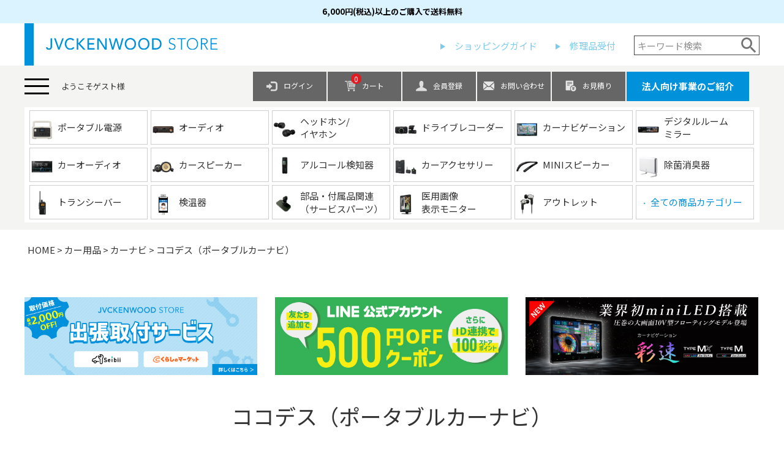

--- FILE ---
content_type: text/html;charset=UTF-8
request_url: https://online-store.jvckenwood.com/c/car/car-navi/portable-navi?sort=price_high
body_size: 38719
content:
<!DOCTYPE html>
<html lang="ja"><head>
  <meta charset="UTF-8">
  
  <title>ココデス（ポータブルカーナビ） | JVCケンウッドストア</title>
  <meta name="viewport" content="width=device-width">


    <meta name="description" content="KENWOODのカーナビゲーション,ドライブレコーダー,デジタルルームミラー,カーオーディオ,アルコール検知器をお探しならJVCケンウッドストア。公式ストアならではの安心なサービスと豊富な品揃え。">
    <meta name="keywords" content="カー用品,カーナビ,ナビゲーション,彩速ナビ,最速ナビ,ココデス,高画質,高精細,操作性,フローティング,インダッシュ,hdmi,大画面,5V型,7V型,8V型,9V型,5インチ,7インチ,8インチ,9インチ,地図更新,オービスデータ,取付キット,ケーブル,取付品,純正部品,KENWOOD,ケンウッド,JVCKENWOOD,JVCケンウッド,kenwood,日本,国内,メーカー,ドライブ,家族">
  
  <link rel="stylesheet" href="https://jkcstore.itembox.design/system/fs_style.css?t=20251118042549">
  <link rel="stylesheet" href="https://jkcstore.itembox.design/generate/theme1/fs_theme.css?t=20260109023007">
  <link rel="stylesheet" href="https://jkcstore.itembox.design/generate/theme1/fs_original.css?t=20260109023007">
  
  <link rel="canonical" href="https://online-store.jvckenwood.com/c/car/car-navi/portable-navi">
  
  
  
  
  <script>
    window._FS=window._FS||{};_FS.val={"tiktok":{"enabled":false,"pixelCode":null},"recaptcha":{"enabled":false,"siteKey":null},"clientInfo":{"memberId":"guest","fullName":"ゲスト","lastName":"","firstName":"ゲスト","nickName":"ゲスト","stageId":"","stageName":"","subscribedToNewsletter":"false","loggedIn":"false","totalPoints":"","activePoints":"","pendingPoints":"","purchasePointExpiration":"","specialPointExpiration":"","specialPoints":"","pointRate":"","companyName":"","membershipCardNo":"","wishlist":"","prefecture":""},"shopKey":"jkcstore","device":"PC","cart":{"stayOnPage":false}};
  </script>
  
  <script src="/shop/js/webstore-nr.js?t=20251118042549"></script>
  <script src="/shop/js/webstore-vg.js?t=20251118042549"></script>
  
    <script src="//r2.future-shop.jp/fs.jkcstore/pc/recommend.js"></script>
  
  
  
  
  
  
    <meta property="og:title" content="ココデス（ポータブルカーナビ） | JVCケンウッドストア">
    <meta property="og:type" content="website">
    <meta property="og:url" content="https://online-store.jvckenwood.com/c/car/car-navi/portable-navi?sort&#x3D;price_high">
    <meta property="og:image" content="https://jkcstore.itembox.design/item/JKCSTORElogo_icon_200_200.png?d&#x3D;20231011184442">
    <meta property="og:site_name" content="JVCケンウッドストア">
    <meta property="og:description" content="KENWOODのカーナビゲーション,ドライブレコーダー,デジタルルームミラー,カーオーディオ,アルコール検知器をお探しならJVCケンウッドストア。公式ストアならではの安心なサービスと豊富な品揃え。">
  
  
  
    <script type="text/javascript" >
      document.addEventListener('DOMContentLoaded', function() {
        _FS.CMATag('{"fs_member_id":"{@ member.id @}","fs_page_kind":"category","fs_category_url":"car+car-navi+portable-navi"}')
      })
    </script>
  
  
  <!-- **headタグ共通【オリジナル】（フリーパーツ ）↓↓ -->
<link rel="apple-touch-icon" href="https://jkcstore.itembox.design/item/JKCSTORE_iconA.png" />
<link rel="preconnect" href="https://fonts.gstatic.com">
<link href="https://use.fontawesome.com/releases/v5.6.1/css/all.css" rel="stylesheet">

<link href="https://fonts.googleapis.com/css2?family=Noto+Sans+JP:wght@400;700&family=Noto+Serif+JP:wght@400;500;700&display=swap" rel="stylesheet">
<!--link href="https://fonts.googleapis.com/css2?family=Noto+Sans+JP:wght@400;700&display=swap" rel="stylesheet"-->

<link rel="stylesheet" type="text/css" href="https://jkcstore.itembox.design/item/js/modal-video/css/modal-video.min.css?t=20260128192514"/>

<link rel="stylesheet" type="text/css" href="https://jkcstore.itembox.design/item/css/style.css?t=20260128192514">
<link rel="stylesheet" type="text/css" href="https://jkcstore.itembox.design/item/css/top.css?t=20260128192514">

<!--JS-->
<script src="https://ajax.googleapis.com/ajax/libs/jquery/3.3.1/jquery.min.js"></script>
<script type="text/javascript" src="https://jkcstore.itembox.design/item/js/modal-video/js/jquery-modal-video.min.js?t=20260128192514"></script>

<!--<script type="text/javascript" src="https://jkcstore.itembox.design/item/js/common.js?t=20260128192514"></script>-->
<!-- //**headタグ共通【オリジナル】（フリーパーツ ）↑↑ -->
<!-- **JS関係（フリーパーツ）↓↓-->
<script type="text/javascript">
// JavaScript Document

//スクロール
//$(function(){
//   // #で始まるアンカーをクリックした場合に処理
//   $('a[href^=#]').click(function() {
//      // スクロールの速度
//      var speed = 400; // ミリ秒
//      // アンカーの値取得
//      var href= $(this).attr("href");
//      // 移動先を取得
//      var target = $(href == "#" || href == "" ? 'html' : href);
//      // 移動先を数値で取得
//      var position = target.offset().top;
//      // スムーススクロール
//      $('body,html').animate({scrollTop:position}, speed, 'swing');
//      return false;
//   });
//});


//ページTOP
$(function() {
    var topBtn = $('#page-top img');    
    topBtn.hide();
    //スクロールが100に達したらボタン表示
    $(window).scroll(function () {
        if ($(this).scrollTop() > 500) {
            topBtn.fadeIn();
        } else {
            topBtn.fadeOut();
        }
        scrollHeight = $(document).height(); //ドキュメントの高さ 
        scrollPosition = $(window).height() + $(window).scrollTop(); //現在地 
        footHeight = $("footer").innerHeight(); //footerの高さ（＝止めたい位置）
        if ( scrollHeight - scrollPosition  <= footHeight ) { //ドキュメントの高さと現在地の差がfooterの高さ以下になったら
            $("#page-top").css({
                "position":"absolute", //pisitionをabsolute（親：wrapperからの絶対値）に変更
                "bottom": footHeight //下からfooterの高さ上げた位置に配置
            });
        } else { //それ以外の場合は
            $("#page-top").css({
                "position":"fixed", //固定表示
                "bottom": "0" //下から0pxの位置に
            });
        }

    });
    //スクロールしてトップ
    topBtn.click(function () {
        $('body,html').animate({
            scrollTop: 0
        }, 500);
        return false;
    });
});



$(function() {

	openMenu = function(){
					$("#menulist").fadeIn();
					$("header .menu").unbind("click").bind("click",closeMenu);
					$('header .menu').addClass('active');
	}
	$("header .menu").bind("click",openMenu);

	closeMenu = function(){
					$("#menulist").fadeOut();
					$("header .menu").unbind("click").bind("click",openMenu);
					$('header .menu').removeClass('active');
	}
	//$("header .menu").bind("click",closeMenu);


});

if (window.matchMedia('(max-width: 767px)').matches) {
    //スマホ処理	
jQuery(function ($) {
$('#menulist .__listWrap > li > .first_link').on('click', function () {
  /*クリックでコンテンツを開閉*/
  $(this).next().slideToggle(200);
  /*矢印の向きを変更*/
  $(this).toggleClass('open', 200);
});

});	
	
} else if (window.matchMedia('(min-width:768px)').matches) {
    //PC処理
$(function() {
  $('#menulist .__listWrap > li').hover(function() {
    $(this).find('.__sub').stop(true).fadeIn(500);
  },function() {
    $(this).find('.__sub').fadeOut(300);
  });
});	
}	

//タブ
$(function() {
  let tabs = $(".tabArea .tab"); // tabのクラスを全て取得し、変数tabsに配列で定義
  $(".tabArea .tab").on("click", function() { // tabをクリックしたらイベント発火
    $(".active").removeClass("active"); // activeクラスを消す
    $(this).addClass("active"); // クリックした箇所にactiveクラスを追加
    const index = tabs.index(this); // クリックした箇所がタブの何番目か判定し、定数indexとして定義
    $(".contentArea .content").removeClass("show").eq(index).addClass("show"); // showクラスを消して、contentクラスのindex番目にshowクラスを追加
  })
})	

//Youtube
/*$(function() {
  if ($(".js-modal-video").length) { //クラス名js-modal-videoがあれば以下を実行
    $(".js-modal-video").modalVideo ({
      channel: "youtube",
      youtube: {
        rel: 0, //関連動画の指定
        autoplay: 1, //自動再生の指定
        controls: 0, //コントロールさせるかどうかの指定
      },
    });
  }
});*/

//商品カテゴリー一覧アコーディオン
if (window.matchMedia('(max-width: 767px)').matches) {

		
} else if (window.matchMedia('(min-width:768px)').matches) {
    //PC処理
$(function() {
$('.catWrap .title01').on('click', function () {
  /*クリックでコンテンツを開閉*/
  $(this).next().slideToggle(500);
  /*矢印の向きを変更*/
  $(this).toggleClass('open', 200);
});
});	
}


//$(function() {
//    var height=$(".headArea").height();
//    $(".fs-l-page").css("margin-top", height);
//})

</script>

<script language="javascript" type="text/javascript">
  function OnLinkClick(a_name) {
  //panel_group
    var elements = document.getElementsByName( "tab-radios" ) ;
	//var target = $(document).getElementById("panel-2-ctrl");
    elements[1].checked = true ;
	//window.location.hash= a_name;
  }
</script>


<script>
// index番目のタブをアクティブにして開く
tab_active = function(index) {
    $(".active").removeClass("active");
    $($(".tabArea .tab")[index]).addClass("active");
    $(".contentArea .content").removeClass("show").eq(index).addClass("show");
}
// 読み込み時
$(function() {
    // #knw_itembtntab02 があれば商品を探すタブを開く
    if (window.location.hash == '#knw_itembtntab02') {
        tab_active(1);
    }
    // 最後のknw_itembox(すべての商品カテゴリー)がクリックされたら商品を探すタブを開くイベントを登録
    $(".refineCategoryBody .knw_itembox a").eq(-1).click(function() {
        tab_active(1);
    })
    // 最後のknw_itembox(すべての商品カテゴリー)がクリックされたら商品を探すタブを開くイベントを登録
    $(".catList .knw_itembox a").eq(-1).click(function() {
        tab_active(1);
    })
    
})
</script>
<script type="text/javascript" src="//webfont.fontplus.jp/accessor/script/fontplus.js?9YYrnXVMhMk%3D&aa=1" charset="utf-8"></script>


<link href="https://fonts.googleapis.com/icon?family=Material+Icons" rel="stylesheet"/>
<link href="https://fonts.googleapis.com/earlyaccess/notosansjapanese.css" rel="stylesheet"/>


<!-- **JS関係（フリーパーツ）↑↑-->

<script><!--
_FS.setTrackingTag('%3C%21--+Start+GA%E8%A8%88%E6%B8%AC%E7%94%A8%E3%82%BF%E3%82%B0+%E5%85%B1%E9%80%9A+--%3E%0A%3C%21--+Common+--%3E%0A%3Cscript+type%3D%22text%2Fjavascript%22%3E%0Avar+ec_logged_in+%3D%22%7B%40+member.logged_in+%40%7D%22%3B%0Avar+onlinestore_id%3D%22%7B%40+member.id+%40%7D%22%3B%0A%3C%2Fscript%3E%0A%3C%21--+Google+Tag+Manager++for+online-store.jvckenwood.com+--%3E%0A%3Cscript%3E%28function%28w%2Cd%2Cs%2Cl%2Ci%29%7Bw%5Bl%5D%3Dw%5Bl%5D%7C%7C%5B%5D%3Bw%5Bl%5D.push%28%7B%27gtm.start%27%3A%0Anew+Date%28%29.getTime%28%29%2Cevent%3A%27gtm.js%27%7D%29%3Bvar+f%3Dd.getElementsByTagName%28s%29%5B0%5D%2C%0Aj%3Dd.createElement%28s%29%2Cdl%3Dl%21%3D%27dataLayer%27%3F%27%26l%3D%27%2Bl%3A%27%27%3Bj.async%3Dtrue%3Bj.src%3D%0A%27https%3A%2F%2Fwww.googletagmanager.com%2Fgtm.js%3Fid%3D%27%2Bi%2Bdl%3Bf.parentNode.insertBefore%28j%2Cf%29%3B%0A%7D%29%28window%2Cdocument%2C%27script%27%2C%27dataLayer%27%2C%27GTM-WZLGNRR%27%29%3B%3C%2Fscript%3E%0A%3C%21--+End+Google+Tag+Manager++for+online-store.jvckenwood.com++--%3E%0A%3C%21--+End+GA%E8%A8%88%E6%B8%AC%E7%94%A8%E3%82%BF%E3%82%B0+%E5%85%B1%E9%80%9A+--%3E%0A%0A%3C%21--+Start+GA%E8%A8%88%E6%B8%AC%E7%94%A8%E3%82%BF%E3%82%B0+%E4%BC%9A%E5%93%A1%E7%99%BB%E9%8C%B2%E5%AE%8C%E4%BA%86+--%3E%0A%3C%21--+Google+Tag+Manager+--%3E%0A%3Cscript%3E%28function%28w%2Cd%2Cs%2Cl%2Ci%29%7Bw%5Bl%5D%3Dw%5Bl%5D%7C%7C%5B%5D%3Bw%5Bl%5D.push%28%7B%27gtm.start%27%3A%0Anew+Date%28%29.getTime%28%29%2Cevent%3A%27gtm.js%27%7D%29%3Bvar+f%3Dd.getElementsByTagName%28s%29%5B0%5D%2C%0Aj%3Dd.createElement%28s%29%2Cdl%3Dl%21%3D%27dataLayer%27%3F%27%26l%3D%27%2Bl%3A%27%27%3Bj.async%3Dtrue%3Bj.src%3D%0A%27https%3A%2F%2Fwww.googletagmanager.com%2Fgtm.js%3Fid%3D%27%2Bi%2Bdl%3Bf.parentNode.insertBefore%28j%2Cf%29%3B%0A%7D%29%28window%2Cdocument%2C%27script%27%2C%27dataLayer%27%2C%27GTM-WZLGNRR%27%29%3B%3C%2Fscript%3E%0A%3C%21--+End+Google+Tag+Manager+--%3E%0A%3C%21--+End+GA%E8%A8%88%E6%B8%AC%E7%94%A8%E3%82%BF%E3%82%B0+%E4%BC%9A%E5%93%A1%E7%99%BB%E9%8C%B2%E5%AE%8C%E4%BA%86+--%3E%0A%3Cinput+type%3D%22hidden%22+name%3D%22bdCustomerId%22+id%3D%22bdCustomerId%22+value%3D%22%7B%40+member.id+%40%7D%22%3E%0A%3C%21--+Google+tag+%28gtag.js%29+--%3E%0A%3Cscript+async+src%3D%22https%3A%2F%2Fwww.googletagmanager.com%2Fgtag%2Fjs%3Fid%3DAW-339446071%22%3E%3C%2Fscript%3E%0A%3Cscript%3E%0A++window.dataLayer+%3D+window.dataLayer+%7C%7C+%5B%5D%3B%0A++function+gtag%28%29%7BdataLayer.push%28arguments%29%3B%7D%0A++gtag%28%27js%27%2C+new+Date%28%29%29%3B%0A%0A++gtag%28%27config%27%2C+%27AW-339446071%27%29%3B%0A%3C%2Fscript%3E%0A%3Cscript+type%3D%22text%2Fjavascript%22%3E%0A++++%28function%28c%2Cl%2Ca%2Cr%2Ci%2Ct%2Cy%29%7B%0A++++++++c%5Ba%5D%3Dc%5Ba%5D%7C%7Cfunction%28%29%7B%28c%5Ba%5D.q%3Dc%5Ba%5D.q%7C%7C%5B%5D%29.push%28arguments%29%7D%3B%0A++++++++t%3Dl.createElement%28r%29%3Bt.async%3D1%3Bt.src%3D%22https%3A%2F%2Fwww.clarity.ms%2Ftag%2F%22%2Bi%3B%0A++++++++y%3Dl.getElementsByTagName%28r%29%5B0%5D%3By.parentNode.insertBefore%28t%2Cy%29%3B%0A++++%7D%29%28window%2C+document%2C+%22clarity%22%2C+%22script%22%2C+%22i5qu5yrf6z%22%29%3B%0A%3C%2Fscript%3E%0A%3Cscript+type%3D%22text%2Fjavascript%22%3E%0A+%28function%28w%2Cd%2Cs%29%7B%0A++var+f%3Dd.getElementsByTagName%28s%29%5B0%5D%2Cj%3Dd.createElement%28s%29%3B%0A++j.async%3Dtrue%3Bj.src%3D%27https%3A%2F%2Fdmp.im-apps.net%2Fjs%2F1016520%2F0001%2Fitm.js%27%3B%0A++f.parentNode.insertBefore%28j%2C+f%29%3B%0A+%7D%29%28window%2Cdocument%2C%27script%27%29%3B%0A%3C%2Fscript%3E%0A%3C%21--+Meta+Pixel+Code+--%3E%0A%3Cscript%3E%0A%21function%28f%2Cb%2Ce%2Cv%2Cn%2Ct%2Cs%29%0A%7Bif%28f.fbq%29return%3Bn%3Df.fbq%3Dfunction%28%29%7Bn.callMethod%3F%0An.callMethod.apply%28n%2Carguments%29%3An.queue.push%28arguments%29%7D%3B%0Aif%28%21f._fbq%29f._fbq%3Dn%3Bn.push%3Dn%3Bn.loaded%3D%210%3Bn.version%3D%272.0%27%3B%0An.queue%3D%5B%5D%3Bt%3Db.createElement%28e%29%3Bt.async%3D%210%3B%0At.src%3Dv%3Bs%3Db.getElementsByTagName%28e%29%5B0%5D%3B%0As.parentNode.insertBefore%28t%2Cs%29%7D%28window%2C+document%2C%27script%27%2C%0A%27https%3A%2F%2Fconnect.facebook.net%2Fen_US%2Ffbevents.js%27%29%3B%0Afbq%28%27init%27%2C+%27649477037400675%27%29%3B%0Afbq%28%27track%27%2C+%27PageView%27%29%3B%0A%3C%2Fscript%3E%0A%3Cnoscript%3E%3Cimg+height%3D%221%22+width%3D%221%22+style%3D%22display%3Anone%22%0Asrc%3D%22https%3A%2F%2Fwww.facebook.com%2Ftr%3Fid%3D649477037400675%26ev%3DPageView%26noscript%3D1%22%0A%2F%3E%3C%2Fnoscript%3E%0A%3C%21--+End+Meta+Pixel+Code+--%3E%0A%3Cscript+async+src%3D%22https%3A%2F%2Fs.yimg.jp%2Fimages%2Flisting%2Ftool%2Fcv%2Fytag.js%22%3E%3C%2Fscript%3E%0A%3Cscript%3E%0Awindow.yjDataLayer+%3D+window.yjDataLayer+%7C%7C+%5B%5D%3B%0Afunction+ytag%28%29+%7B+yjDataLayer.push%28arguments%29%3B+%7D%0Aytag%28%7B%22type%22%3A%22ycl_cookie%22%2C+%22config%22%3A%7B%22ycl_use_non_cookie_storage%22%3Atrue%7D%7D%29%3B%0A%3C%2Fscript%3E%0A%3Cmeta+name%3D%22google-site-verification%22+content%3D%22rllfa67C9O7nPiveyzbdOrweRYQQrTPW4p3-Mpkib5Q%22+%2F%3E');
--></script>
</head>
<body class="fs-body-category fs-body-category-portable-navi" id="fs_ProductCategory">
<script><!--
_FS.setTrackingTag('%3C%21--+Google+Tag+Manager+%28noscript%29+%E4%BC%9A%E5%93%A1%E7%99%BB%E9%8C%B2%E5%AE%8C%E4%BA%86--%3E%0A%3Cnoscript%3E%3Ciframe+src%3D%22https%3A%2F%2Fwww.googletagmanager.com%2Fns.html%3Fid%3DGTM-WZLGNRR%22%0Aheight%3D%220%22+width%3D%220%22+style%3D%22display%3Anone%3Bvisibility%3Ahidden%22%3E%3C%2Fiframe%3E%3C%2Fnoscript%3E%0A%3C%21--+End+Google+Tag+Manager+%28noscript%29+%E4%BC%9A%E5%93%A1%E7%99%BB%E9%8C%B2%E5%AE%8C%E4%BA%86--%3E');
--></script>
<div class="fs-l-page">
<div class="headArea">
<header>
  <div class="clearfix">
    <div class="__area">
      <div class="__area1">
      <div class="jvc_free-shopping-banner">
        <div class="jvc_scroll-wrap">
        <p>6,000円(税込)以上のご購入で送料無料</p>
        </div>
       </div>
        <div class="inner">
         <div class="flex">
          <h1 class="__logo"><a href="https://online-store.jvckenwood.com/"><img src="https://jkcstore.itembox.design/item/img/logo.svg?t=20260128192514" alt="LOGO"></a></h1>
		 <div class="newnav_warpper">
          <ul class="pcArea">
            <li><a href="/f/guide">ショッピングガイド</a></li>
            <li><a href="#repair">修理品受付</a></li>
            <li>
              <div class="header_flex_item_rig_botom">
              <form action="/p/search" method="get">
               <span class="fs-p-searchForm__inputGroup fs-p-inputGroup">
                <input type="text" name="keyword" maxlength="1000" placeholder="キーワード検索" class="fs-p-searchForm__input fs-p-inputGroup__input">
                <!--input type="hidden" name="sort" value="priority"-->
                <button type="submit" class="fs-p-searchForm__button fs-p-inputGroup__button">検索</button>
               </span>
              </form>
              </div>
            </li>
		  </ul>
		 </div>
          <div class="sp">
           <div class="spm flex">
            <div class="cart">
             <a href="/p/cart">
              <span class="icon"><img src="https://jkcstore.itembox.design/item/img/cart_icon_sp.svg?t=20260128192514" alt="">
              <span id="cart_count_number" class="fs-client-cart-count"></span></span>
             </a>
            </div>						
            <div class="menu">
             <span></span>
             <span></span>
             <span></span>
            </div>					
           </div>
          </div>
         </div>
        </div>
       </div>        
  
       <div class="__area2">
        <div class="inner">
         <div class="flex">	
          <div class="menuArea">
           <div class="menu">
            <span></span>
            <span></span>
            <span></span>
           </div>
           <div class="p-userinfo-area fs-clientInfo ">
            <div id="userinfoarea" class="is-loggedin--{@ member.logged_in @}">
             <div class="p-userinfo__welcome">ようこそ<span class="userinfo_text">{@ member.last_name @}{@ member.first_name @}</span>様</div>            
             <div class="p-userinfo__point">現在<span class="userinfo_text">{@ member.total_points @}</span>pt保有</div>
             <div class="p-userinfo__stagename">／会員ステージ：<span class="userinfo_text top-clientInfo">{@ member.stage_name @}</span></div>
            </div>
           </div>
           </div>
           <div class="linkArea fs-clientInfo">
            <ul class="linkList t_{@ member.logged_in @}">
             <li class="login"><a href="/p/login"><span class="icon"><img src="https://jkcstore.itembox.design/item/img/login_icon.svg?t=20260128192514" alt=""></span><span>ログイン</span></a></li>
             <li class="loginout"><a href="/p/logout"><span class="icon"><img src="https://jkcstore.itembox.design/item/img/login_icon.svg?t=20260128192514" alt=""></span><span>ログアウト</span></a></li>
             <li class="cart"><a href="/p/cart"><span class="icon"><img src="https://jkcstore.itembox.design/item/img/cart_icon.svg?t=20260128192514" alt=""><span id="cart_count_number" class="fs-client-cart-count"></span></span><span>カート</span></a></li>
			
             <li class="member"><a href="/p/register"><span class="icon"><img src="https://jkcstore.itembox.design/item/img/member_icon.svg?t=20260128192514" alt=""></span><span>会員登録</span></a></li>
             <li class="member_true"><a href="/my/top"><span class="icon"><img src="https://jkcstore.itembox.design/item/img/member_icon.svg?t=20260128192514" alt=""></span><span>マイページ</span></a></li>
             <li class="contact_C"><a href="https://online-store.jvckenwood.com/f/ContactForm"><span class="icon"><img src="https://jkcstore.itembox.design/item/mail.png?t=20260128192514" alt=""></span><span>お問い合わせ</span></a>
             <li class="contact_B"><a href="https://online-store.jvckenwood.com/f/estimate"><span class="icon"><img src="https://jkcstore.itembox.design/item/estimate.png?t=20260128192514" alt=""></span><span>お見積り</span></a>
             <li class="corporation_id"><a href="https://online-store.jvckenwood.com/f/pro"><span>法人向け事業のご紹介</span></a></li>
            </ul>
           </div>
          </div>
        </div>                
    </div>
    </div><!-- /.__area -->
      
  
  
      </div><!-- /.inner -->
  </header>
  <!-- //**ヘッダーエリア (オリジナル レスポンシブ)（フリーパーツ ）↓↓ -->
<!-- **ヘッダーエリア (オリジナル レスポンシブ)（フリーパーツ ）↓↓ -->
<style>
.jvc_free-shopping-banner {
  background-color: #dbf3ff;
  color: #fff;
  text-align: center;
  padding: 8px 0;
}
.jvc_scroll-wrap p {
    font-size: 13px;
    color: #000;
    font-weight: bold;
}
@media only screen and (max-width: 768px) {
.jvc_free-shopping-banner {
  padding: 1.5vmin 0;
  top: 0px;
  left: 0;
  right: 0;
  z-index: 6;
  position: fixed;
  left: 0;
  right: 0;
  z-index: 5;
}
.headArea {
  padding-top: 24.5vmin !important;
}
.jvc_free-shopping-banner {
  position: relative;
  height: 30px;
  line-height: 30px;
  font-weight: bold;
  color: #fff;
  overflow: hidden;
}

.jvc_scroll-wrap {
  position: absolute;
  bottom: 0;
  left: 0;
  right: 0;
  height: 30px; /* バナーの高さと一致させる */
  overflow-x: auto;
  -webkit-overflow-scrolling: touch;
  white-space: nowrap;
  padding: 0 16px;
  box-sizing: border-box;
  scrollbar-width: thin;
  scrollbar-color: rgba(255, 255, 255, 0.6) transparent;
}

.jvc_scroll-wrap::-webkit-scrollbar {
  height: 4px; /* 細め */
}

.jvc_scroll-wrap::-webkit-scrollbar-thumb {
  background-color: rgba(255, 255, 255, 0.6);
  border-radius: 2px;
}
}

@media only screen and (min-width: 768px){
.fs-p-searchForm__button::before {
    line-height: 0.9;
}
.fs-p-inputGroup__button {
    background: #ffffff;
    border: none;
    color: #737373;
    flex-shrink: 0;
}
}

/*新ヘッダー用設定*/
header .__area .__area2 ul.linkList li.corporation_id {
    width: 200px;
}
header .__area .__area2 ul.linkList li.corporation_id a {
    height: 48px;
    vertical-align: middle;
    display: table-cell;
    width: 200px;
    background: #0091db;
}
header .__area .__area2 ul.linkList li.corporation_id a span {
    font-size: 15px !important;
    font-weight: bold;
}
</style>

<!-- **ナビゲーションエリア (オリジナル レスポンシブ)（フリーパーツ ）↓↓ -->   
<nav id="menulist">
 <div class="inner">
      
  <div class="sp">
   <div class="fs-p-searchForm">
    <form action="/p/search" method="get">
     <span class="fs-p-searchForm__inputGroup fs-p-inputGroup">
      <input type="text" name="keyword" maxlength="1000" placeholder="キーワード検索" class="fs-p-searchForm__input fs-p-inputGroup__input">
      <button type="submit" class="fs-p-searchForm__button fs-p-inputGroup__button">検索</button>
     </span>
    </form>
   </div>

   <script type="application/ld+json">
   {
   "@context": "http://schema.org",
   "@type": "WebSite",
   "url": "https://online-store.jvckenwood.com",
   "potentialAction": {
   "@type": "SearchAction",
   "target": "https://online-store.jvckenwood.com/p/search?keyword={search_term_string}",
   "query-input": "required name=search_term_string"
   }
   }
   </script> 
  </div>
    
    
<h3>商品カテゴリー</h3>
<ul class="catList" onclick="closeMenu()">
    <li><a href="/c/portable-power-supply"><div class="__img"><img src="https://jkcstore.itembox.design/item/cat_img_portable-power-supply_pc.png?t=20260128192514" alt=""></div><p class="catName">ポータブル電源</p></a></li>
    <li><a href="/c/audio"><div class="__img"><img src="https://jkcstore.itembox.design/item/img/cat_img02.png?t=20260128192514" alt=""></div><p class="catName">オーディオ</p></a></li>
    <li><a href="/c/headphone"><div class="__img"><img src="https://jkcstore.itembox.design/item/cat_img_headphone_pc.png?t=20260128192514" alt=""></div><p class="catName">ヘッドホン/イヤホン</p></a></li>
    <li><a href="/c/car/drive-recorders"><div class="__img"><img src="https://jkcstore.itembox.design/item/img/cat_img06.png?t=20260128192514" alt=""></div><p class="catName">ドライブレコーダー</p></a></li>
    <li><a href="/c/car/car-navi"><div class="__img"><img src="https://jkcstore.itembox.design/item/img/cat_img09.png?t=20260128192514" alt=""></div><p class="catName">カーナビゲーション</p></a></li>
    <li><a href="https://online-store.jvckenwood.com/c/car/digital-room-mirror"><div class="__img"><img src="https://jkcstore.itembox.design/item/cat_img_dgmirr_pc.png?t=20260128192514" alt=""></div><p class="catName">デジタルルーム<br>ミラー</p></a></li>
    <li><a href="/c/car/receivers"><div class="__img"><img src="https://jkcstore.itembox.design/item/cat_img_ca.png?t=20260128192514" alt=""></div><p class="catName">カーオーディオ</p></a></li>
    <li><a href="https://online-store.jvckenwood.com/c/car/speakers_amplifiers"><div class="__img"><img src="https://jkcstore.itembox.design/item/cat_img_car-speaker_pc.png?t=20260128192514" alt=""></div><p class="catName">カースピーカー</p></a></li>
    <!--li><a href="https://online-store.jvckenwood.com/c/car/option/map_sd"><div class="__img"><img src="https://jkcstore.itembox.design/item/cat_img_mapsoft_sp.png?t=20260128192514" alt=""></div><p class="catName">地図更新ソフト/<br>オービスデータ</p></a></li-->
    <li><a href="https://online-store.jvckenwood.com/c/car/option/alcohol-detector"><div class="__img"><img src="https://jkcstore.itembox.design/item/img/cat_img22.png?t=20260128192514" alt=""></div><p class="catName">アルコール検知器</p></a></li>
    <li><a href="/c/car/option"><div class="__img"><img src="https://jkcstore.itembox.design/item/cat_img_car_option_pc.png?t=20260128192514" alt=""></div><p class="catName">カーアクセサリー</p></a></li>
    <!--li><a href="https://online-store.jvckenwood.com/c/accessory-remote_controller"><div class="__img"><img src="https://jkcstore.itembox.design/item/cat_img008.png?t=20260128192514" alt=""></div><p class="catName">リモコン</p></a></li-->
    <!--li><a href="/c/healthcare_sys"><div class="__img"><img src="https://jkcstore.itembox.design/item/img/cat_img021.png?t=20260128192514" alt=""></div><p class="catName">液晶モニター/<br>キーボード・マウス</p></a></li-->
    <li><a href="/c/accessory-speakers"><div class="__img"><img src="https://jkcstore.itembox.design/item/img/cat_img08.png?t=20260128192514" alt=""></div><p class="catName">MINIスピーカー</p></a></li>
    <!--li><a href="/c/camcorders-accessory"><div class="__img"><img src="https://jkcstore.itembox.design/item/img/cat_img04.png?t=20260128192514" alt=""></div><p class="catName">ビデオカメラ/<br>アクセサリー関連</p></a></li-->
    <li><a href="/c/air-solution"><div class="__img"><img src="https://jkcstore.itembox.design/item/cat_img_air-solution_pc.png?t=20260128192514" alt=""></div><p class="catName">除菌消臭器</p></a></li>
    <li><a href="https://online-store.jvckenwood.com/c/com"><div class="__img"><img src="https://jkcstore.itembox.design/item/img/cat_img23.png?t=20260128192514" alt=""></div><p class="catName">トランシーバー</p></a></li>
    <li><a href="/c/jkpi/ai-thermometer"><div class="__img"><img src="https://jkcstore.itembox.design/item/cat_img22.png?t=20260128192514" alt=""></div><p class="catName">検温器</p></a></li>
    <li><a href="/c/parts-lineup"><div class="__img"><img src="https://jkcstore.itembox.design/item/img/navi/blacket181_163.png?t=20260128192514" alt=""></div><p class="catName">部品・付属品関連（サービスパーツ）</p></a></li>
    <li><a href="/c/healthcare_sys"><div class="__img"><img src="https://jkcstore.itembox.design/item/cat_img_monitor_sp-2.png?t=20260128192514" alt=""></div><p class="catName">医用画像表示モニター</p></a></li>
    <li><a href="/c/outlet"><div class="__img"><img src="https://jkcstore.itembox.design/item/img/cat_img20.png?t=20260128192514" alt=""></div><p class="catName">アウトレット</p></a></li>
    <li class="knw_itembox" style="padding-top: 7%;"><a href="https://online-store.jvckenwood.com/#knw_itembtntab02"><span class="knw_name" style="color:#0091db;"><span style="font-size: 40%; padding-right:5px; color:#0091db; vertical-align: middle;">▶</span>全ての商品カテゴリー</span></p></a></li>


    <!--li><a href="/c/accessory-remote_controller"><div class="__img"><img src="https://jkcstore.itembox.design/item/img/cat_img07.png?t=20260128192514" alt=""></div><p class="catName">リモコン</p></a></li-->
    <!--li><a href="/c/avcord"><div class="__img"><img src="https://jkcstore.itembox.design/item/img/cat_img12.png?t=20260128192514" alt=""></div><p class="catName">AVケーブル</p></a></li-->
    <!--17日削除サービスパーツにマージする
    <li><a href="/c/projector-accessory"><div class="__img"><img src="https://jkcstore.itembox.design/item/img/cat_img16.png?t=20260128192514" alt=""></div><p class="catName">プロジェクター交換ランプ</p></a></li>
    17日削除サービスパーツにマージする-->
    <!--li><a href="/c/parts-lineup"><div class="__img"><img src="https://jkcstore.itembox.design/item/img/cat_img18.png?t=20260128192514" alt=""></div><p class="catName">サービスパーツ</p></a></li-->					
   </ul>
            <!--
			<h3>MENU</h3>
			<div class="menuListBlock">
			<div class="menuListBox">
			<ul class="menuList">
				<li><a href=""><span>JVCKENWOODストアーとは</span></a></li>
				<li><a href=""><span>ブランド解説</span></a></li>
				<li><a href=""><span>おすすめ情報</span></a></li>
			</ul>	
			<ul class="menuList">
				<li><a href="/f/guide"><span>ショッピングガイド</span></a></li>
				<li><a href="/p/register"><span>会員登録</span></a></li>
				<li><a href="/p/login"><span>ログイン</span></a></li>
			</ul>	
			</div>
			<div class="menuListBox">
			<ul class="menuList">
				<li><a href="https://kotosquare.jvckenwood.com/shop/Info"><span>会社概要</span></a></li>
				<li><a href="https://online-store.jvckenwood.com/f/ContactForm" target="_blank"><span>お問い合わせ</span></a></li>
				<li><a href="https://online-store.jvckenwood.com/f/guide" target="_blank"><span>よくある質問</span></a></li>
			</ul>
			<ul class="menuList">
				<li><a href="https://kotosquare.jvckenwood.com/shop/Payment"><span>お支払いについて</span></a></li>
				<li><a href="https://kotosquare.jvckenwood.com/shop/Delivery"><span>配達について</span></a></li>
				<li><a href="https://kotosquare.jvckenwood.com/shop/Privacy"><span>プライバシーポリシー</span></a></li>
			</ul>						
			</div>
			</div>
        
            -->
 </div>
</nav>
<!-- //**ナビゲーションエリア (オリジナル レスポンシブ)（フリーパーツ ）↑↑ -->
<!-- **商品キーワード検索フォーム（フリーパーツ）↓↓ -->
<div class="sp">
  <div class="linkArea fs-clientInfo">
    <ul class="linkList t_{@ member.logged_in @}">
      <li class="login"><a href="/p/login"><span class="icon"><img src="https://jkcstore.itembox.design/item/img/login_icon.svg?t=20260128192514" alt=""></span><span>ログイン</span></a></li>
      <li class="loginout"><a href="/p/logout"><span class="icon"><img src="https://jkcstore.itembox.design/item/img/login_icon.svg?t=20260128192514" alt=""></span><span>ログアウト</span></a></li><br>
      <li class="member"><a href="/p/register"><span class="icon"><img src="https://jkcstore.itembox.design/item/img/member_icon.svg?t=20260128192514" alt=""></span><span>会員登録</span></a></li>
      <li class="member_true"><a href="/my/top"><span class="icon"><img src="https://jkcstore.itembox.design/item/img/member_icon.svg?t=20260128192514" alt=""></span><span>マイページ</span></a></li>
    </ul>
  </div>
  <div class="linkArea fs-clientInfo">
    <ul class="linkList t_{@ member.logged_in @}">
      <li class="contact_C"><a href="https://online-store.jvckenwood.com/f/ContactForm"><span class="icon"><img src="https://jkcstore.itembox.design/item/mail.png?t=20260128192514" alt=""></span><span>お問い合わせ</span></a></li>
      <li class="contact_C"><a href="https://online-store.jvckenwood.com/f/estimate"><span class="icon"><img src="https://jkcstore.itembox.design/item/estimate.png?t=20260128192514" alt=""></span><span>お見積り</span></a></li>
        </ul>
  </div>
  <div class="linkArea fs-clientInfo">
    <ul class="linkList t_{@ member.logged_in @}">
      <li class="corporation_id"><a href="https://online-store.jvckenwood.com/f/pro"><span>法人向け事業のご紹介</span></a></li>
    </ul>
  </div>
    <div class="fs-p-searchForm h_search">
      <form action="/p/search" method="get">
        <span class="fs-p-searchForm__inputGroup fs-p-inputGroup">
          <input type="text" name="keyword" maxlength="1000" placeholder="キーワード検索" class="fs-p-searchForm__input fs-p-inputGroup__input">
          <button type="submit" class="fs-p-searchForm__button fs-p-inputGroup__button">検索</button>
        </span>
      </form>
    </div>
    </div>
    
    <script type="application/ld+json">
    {
      "@context": "http://schema.org",
      "@type": "WebSite",
      "url": "https://online-store.jvckenwood.com",
      "potentialAction": {
        "@type": "SearchAction",
        "target": "https://online-store.jvckenwood.com/p/search?keyword={search_term_string}",
        "query-input": "required name=search_term_string"
      }
    }
    </script>
    <!-- **商品キーワード検索フォーム（フリーパーツ）↑↑ -->


<style>
@media only screen and (max-width: 768px){
ul.linkList li.corporation_id {
    width: 100%;
    text-align: center;
    padding: 2px;
}
ul.linkList li.corporation_id a {
    height: 56px;  
    background: #0091db;
}
ul.linkList li.corporation_id a span {
    padding-top: 12px;
    font-size: 1.1rem;
    font-weight: bold;
}
}
</style>
<!--**********************▼▼ヘッダーエリア　start▼▼-->
<div class="knw_header_area">
  <div class="refineCategoryBody">
    <div class="bodyIn cfx" style="visibility: visible;">

      <div class="knw_itembox" style="width: 193px; height: 56px;">
	<a href="https://online-store.jvckenwood.com/c/portable-power-supply" class="cateLink"></a>
	<p class="knw_innertext">
	 <span class="knw_thumb">
	  <img src="https://jkcstore.itembox.design/item/cat_img_portable-power-supply_pc.png?t=20260128192514" alt="ポータブル電源" width="35px" height="35px">
	 </span>
	 <span class="knw_name">ポータブル電源</span>
	</p>
      </div>
									
      <div class="knw_itembox" style="width: 193px; height: 56px;">
	<a href="https://online-store.jvckenwood.com/c/audio" class="cateLink"></a>
        <p class="knw_innertext">
	 <span class="knw_thumb">
	  <img src="https://jkcstore.itembox.design/item/cat_img002.png?t=20260128192514" alt="オーディオ" width="35px" height="35px">
	 </span>
	 <span class="knw_name">オーディオ</span>
	</p>
      </div>
																		
      <div class="knw_itembox" style="width: 193px; height: 56px;">
	<a href="https://online-store.jvckenwood.com/c/headphone" class="cateLink"></a>
	<p class="knw_innertext">
	 <span class="knw_thumb">
	  <img src="https://jkcstore.itembox.design/item/cat_img_headphone_pc.png?t=20260128192514" alt="ヘッドホン/イヤホン" width="35px" height="35px">
	 </span>
	 <span class="knw_name">ヘッドホン/<br>イヤホン</span>
	</p>
      </div>
									
      <div class="knw_itembox" style="width: 193px; height: 56px;">
	<a href="https://online-store.jvckenwood.com/c/car/drive-recorders" class="cateLink"></a>
	<p class="knw_innertext">
	 <span class="knw_thumb">
	  <img src="https://jkcstore.itembox.design/item/cat_img004.png?t=20260128192514" alt="ドライブレコーダー" width="35px" height="35px">
	 </span>
	 <span class="knw_name">ドライブレコーダー</span>
	</p>
      </div>
									
      <div class="knw_itembox" style="width: 193px; height: 56px;">
	<a href="https://online-store.jvckenwood.com/c/car/car-navi" class="cateLink" ></a>
	<p class="knw_innertext">
	 <span class="knw_thumb">
	  <img src="https://jkcstore.itembox.design/item/cat_img005.png?t=20260128192514" alt="カーナビゲーション" width="35px" height="35px">
	 </span>
	 <span class="knw_name">カーナビゲーション</span>
	</p>
      </div>

      <div class="knw_itembox" style="width: 193px; height: 56px;">
	<a href="https://online-store.jvckenwood.com/c/car/digital-room-mirror" class="cateLink" ></a>
	<p class="knw_innertext">
	 <span class="knw_thumb">
	  <img src="https://jkcstore.itembox.design/item/cat_img_dgmirr_pc.png?t=20260128192514" alt="デジタルルームミラー" width="35px" height="35px">
	 </span>
	 <span class="knw_name">デジタルルーム<br>ミラー</span>
	</p>
      </div>

      <div class="knw_itembox" style="width: 193px; height: 56px;">
	<a href="https://online-store.jvckenwood.com/c/car/receivers" class="cateLink" ></a>
	<p class="knw_innertext">
	 <span class="knw_thumb">
	  <img src="https://jkcstore.itembox.design/item/cat_img_ca.png?t=20260128192514" alt="カーオーディオ" width="35px" height="35px">
	 </span>
	 <span class="knw_name">カーオーディオ</span>
	</p>
      </div>

       <div class="knw_itembox" style="width: 193px; height: 56px;">
	<a href="https://online-store.jvckenwood.com/c/car/speakers_amplifiers" class="cateLink" ></a>
	<p class="knw_innertext">
	 <span class="knw_thumb">
	  <img src="https://jkcstore.itembox.design/item/cat_img_car-speaker_pc.png?t=20260128192514" alt="カースピーカー" width="35px" height="35px">
	 </span>
	 <span class="knw_name">カースピーカー</span>
	</p>
      </div>

       <!--div class="knw_itembox" style="width: 193px; height: 56px;">
	<a href="https://online-store.jvckenwood.com/c/car/option/map_sd" class="cateLink" ></a>
	<p class="knw_innertext">
	 <span class="knw_thumb">
	  <img src="https://jkcstore.itembox.design/item/cat_img_mapsoft_pc.png?t=20260128192514" alt="地図更新ソフト/オービスデータ" width="35px" height="35px">
	 </span>
	 <span class="knw_name">地図更新ソフト/<br>オービスデータ</span>
	</p>
      </div-->

       <div class="knw_itembox" style="width: 193px; height: 56px;">
	<a href="https://online-store.jvckenwood.com/c/car/option/alcohol-detector" class="cateLink" ></a>
	<p class="knw_innertext">
	 <span class="knw_thumb">
	  <img src="https://jkcstore.itembox.design/item/img/cat_img22.png?t=20260128192514" alt="アルコール検知器" width="40px" height="40px">
	 </span>
	 <span class="knw_name">アルコール検知器</span>
	</p>
      </div>

      <div class="knw_itembox" style="width: 193px; height: 56px;">
	<a href="https://online-store.jvckenwood.com/c/car/option" class="cateLink"></a>
	<p class="knw_innertext">
	 <span class="knw_thumb">
	  <img src="https://jkcstore.itembox.design/item/cat_img_car_option_pc.png?t=20260128192514" alt="カーアクセサリー" width="35px" height="35px">
	 </span>
	 <span class="knw_name">カーアクセサリー</span>
	</p>
      </div>

      <!--div class="knw_itembox" style="width: 193px; height: 56px;">
	<a href="https://online-store.jvckenwood.com/c/accessory-remote_controller" class="cateLink"></a>
	<p class="knw_innertext">
	 <span class="knw_thumb">
	  <img src="https://jkcstore.itembox.design/item/cat_img008.png?t=20260128192514" alt="リモコン" width="35px" height="35px">
	 </span>
	 <span class="knw_name">リモコン</span>
	</p>
      </div-->

      <!--div class="knw_itembox" style="width: 193px; height: 56px;">
	<a href="https://online-store.jvckenwood.com/c/healthcare_sys" class="cateLink"></a>
	<p class="knw_innertext">
	 <span class="knw_thumb">
	  <img src="https://jkcstore.itembox.design/item/cat_img021.png?t=20260128192514" alt="液晶モニター" width="35px" height="35px">
	 </span>
	 <span class="knw_name">液晶モニター/<br>キーボード・マウス</span>
	</p>
      </div-->

      <div class="knw_itembox" style="width: 193px; height: 56px;">
	<a href="https://online-store.jvckenwood.com/c/accessory-speakers" class="cateLink"></a>
	<p class="knw_innertext">
	 <span class="knw_thumb">
	  <img src="https://jkcstore.itembox.design/item/cat_img009.png?t=20260128192514" alt="MINIスピーカー" width="35px" height="35px">
	 </span>
	 <span class="knw_name">MINIスピーカー</span>
	</p>
      </div>

      <!--div class="knw_itembox" style="width: 193px; height: 56px;">
	<a href="https://online-store.jvckenwood.com/c/camcorders-accessory" class="cateLink" ></a>
	<p class="knw_innertext">
	 <span class="knw_thumb">
	  <img src="https://jkcstore.itembox.design/item/cat_img006.png?t=20260128192514" alt="ビデオカメラ" width="35px" height="35px">
	 </span>
	 <span class="knw_name">ビデオカメラ/<br>アクセサリー関連</span>
	</p>
      </div-->

      <div class="knw_itembox" style="width: 193px; height: 56px;">
	<a href="https://online-store.jvckenwood.com/c/air-solution" class="cateLink"></a>
	<p class="knw_innertext">
	 <span class="knw_thumb">
	  <img src="https://jkcstore.itembox.design/item/cat_img_air-solution_pc.png?t=20260128192514" alt="除菌消臭器" width="35px" height="35px">
	 </span>
	 <span class="knw_name">除菌消臭器</span>
	</p>
      </div>

      <div class="knw_itembox" style="width: 193px; height: 56px;">
	<a href="https://online-store.jvckenwood.com/c/com" class="cateLink"></a>
	<p class="knw_innertext">
	 <span class="knw_thumb">
	  <img src="https://jkcstore.itembox.design/item/img/cat_img23.png?t=20260128192514" alt="トランシーバー" width="40px" height="40px">
	 </span>
	 <span class="knw_name">トランシーバー</span>
	</p>
      </div>

      <div class="knw_itembox" style="width: 193px; height: 56px;">
	<a href="https://online-store.jvckenwood.com/c/jkpi/ai-thermometer" class="cateLink"></a>
	<p class="knw_innertext">
	 <span class="knw_thumb">
	  <img src="https://jkcstore.itembox.design/item/cat_img22.png?t=20260128192514" alt="検温器" width="35px" height="35px">
	 </span>
	 <span class="knw_name">検温器</span>
	</p>
      </div>

      <div class="knw_itembox" style="width: 193px; height: 56px;">
	<a href="https://online-store.jvckenwood.com/c/parts-lineup" class="cateLink"></a>
	<p class="knw_innertext">
	 <span class="knw_thumb">
	  <img src="https://jkcstore.itembox.design/item/img/navi/blacket181_163.png?t=20260128192514" alt="部品・付属品関連（サービスパーツ）" width="35px" height="35px">
	 </span>
	 <span class="knw_name">部品・付属品関連<br>（サービスパーツ）</span>
	</p>
      </div>

      <div class="knw_itembox" style="width: 193px; height: 56px;">
	<a href="https://online-store.jvckenwood.com/c/healthcare_sys" class="cateLink"></a>
	<p class="knw_innertext">
	 <span class="knw_thumb">
	  <img src="https://jkcstore.itembox.design/item/cat_img_monitor_pc.png?t=20260128192514" alt="医用画像表示モニター関連" width="35px" height="35px">
	 </span>
	 <span class="knw_name">医用画像<br>表示モニター</span>
	</p>
      </div>

      <div class="knw_itembox" style="width: 193px; height: 56px;">
	<a href="https://online-store.jvckenwood.com/c/outlet" class="cateLink"></a>
	<p class="knw_innertext">
	 <span class="knw_thumb">
	  <img src="https://jkcstore.itembox.design/item/cat_img018.png?t=20260128192514" alt="アウトレット" width="35px" height="35px">
	 </span>
	 <span class="knw_name">アウトレット</span>
	</p>
      </div>

      <div class="knw_itembox" style="width: 193px; height: 56px;" onclick="active_search();">
       <a href="https://online-store.jvckenwood.com/#knw_itembtntab02" class="cateLink"></a>
        <p class="knw_innertext">
	 <span class="knw_name" style="padding: 0 12px; color:#0091db;">
	 <span style="font-size: 20%; padding-right:5px; color:#0091db; vertical-align: middle;">▶</span>
      全ての商品カテゴリー
	 </span>
        </p>
      </div>
								
    </div>
  </div>
</div>
<!--**********************▼▼ヘッダーエリア　start▼▼-->
</div>
<!-- **パンくずリストパーツ （システムパーツ） ↓↓ -->
<nav class="fs-c-breadcrumb">
<ol class="fs-c-breadcrumb__list">
<li class="fs-c-breadcrumb__listItem">
<a href="/">HOME</a>
</li>
<li class="fs-c-breadcrumb__listItem">
<a href="/c/car">カー用品</a>
</li>
<li class="fs-c-breadcrumb__listItem">
<a href="/c/car/car-navi">カーナビ</a>
</li>
<li class="fs-c-breadcrumb__listItem">
ココデス（ポータブルカーナビ）
</li>
</ol>
</nav>
<!-- **パンくずリストパーツ （システムパーツ） ↑↑ -->
<main class="fs-l-main"><div id="fs-page-error-container" class="fs-c-panelContainer">
  
  
</div>
<section class="fs-l-pageMain"><img id="knw_item_imgPC" src="https://jkcstore.itembox.design/item/portable_powersupply_campaign_1200_400.jpg?t=20260128192514" alt="" style="display:none;">
<img id="knw_item_imgSP" src="https://jkcstore.itembox.design/item/portable_powersupply_campaign_1340_1000.jpg?t=20260128192514" alt="" style="display:none;">

<script type="text/javascript">


$(window).on('load resize', function(){
    var url = location.href ;
    var windowWidth = parseInt($(window).width());
    var replaceWidth = 736; 

    if(url.startsWith("https://online-store.jvckenwood.com/c/power_supply_campaign")){
        if (windowWidth > replaceWidth) {
            $("#knw_item_imgPC").css('display', 'block');
            $("#knw_item_imgSP").css('display', 'none');
        }else{
            $("#knw_item_imgPC").css('display', 'none');
            $("#knw_item_imgSP").css('display', 'block');
        }
        $("#knw_cp5000_01").css('display', 'none');
        $("#knw_cp5000_02").css('display', 'none');
        $("#knw_cp5000_03").css('display', 'none');
    }else{
        $("#knw_item_imgPC").css('display', 'none');
        $("#knw_item_imgSP").css('display', 'none');
    }

});

</script>

<img id="knw_item_imgPC_2302" src="https://jkcstore.itembox.design/item/20230211000off_pc_1200_400.jpg?t=20260128192514" alt="" style="display:none; margin-bottom:5%;">
<img id="knw_item_imgSP_2302" src="https://jkcstore.itembox.design/item/20230211000off_sp_1340_1000.jpg?t=20260128192514" alt="" style="display:none; margin-bottom:5%;">

<script type="text/javascript">


$(window).on('load resize', function(){
    var url = location.href ;
    var windowWidth = parseInt($(window).width());
    var replaceWidth = 736; 

    if(url.startsWith("https://online-store.jvckenwood.com/c/power_supply_campaign202302")){
        if (windowWidth > replaceWidth) {
            $("#knw_item_imgPC_2302").css('display', 'block');
            $("#knw_item_imgSP_2302").css('display', 'none');
        }else{
            $("#knw_item_imgPC_2302").css('display', 'none');
            $("#knw_item_imgSP_2302").css('display', 'block');
        }
        $("#knw_cp5000_01").css('display', 'none');
        $("#knw_cp5000_02").css('display', 'none');
        $("#knw_cp5000_03").css('display', 'none');
    }else{
        $("#knw_item_imgPC_2302").css('display', 'none');
        $("#knw_item_imgSP_2302").css('display', 'none');
    }

});

</script>

<!-- ▼▼カテゴリーバナー_ポータブル電源用PC↓↓▼▼ -->
<div id="category_bnr_portablePC" style="display: none;">
  <div class="catTopBnner itemTopBnner categorybnrPC">
    <ul>
      <li><a href="https://online-store.jvckenwood.com/c/headphone/jvc-victor-headphone/ha-a110t"><img src="https://jkcstore.itembox.design/item/ha-a110t_banner_cp_600_200.jpg?t=20260128192514" alt="新商品_ha-a110t"></a></li>
      <li><a href="https://online-store.jvckenwood.com/f/line_addfriends"><img src="https://jkcstore.itembox.design/item/line_banner_600_200_2.jpg?t=20260128192514" alt="ライン公式アカウント"></a></li>
      <li><a href="https://online-store.jvckenwood.com/f/campaign/bousai"><img src="https://jkcstore.itembox.design/item/bousai_feature_600_200.jpg" alt="防災特集"></a></li>
    </ul>
  </div>
</div>
<!-- ▲▲カテゴリーバナー_ポータブル電源用PC↑↑▲▲ -->

<!-- ▼▼過去分
      <li><a href="https://online-store.jvckenwood.com/f/regular-campaign#pagelinknipper"><img src="https://jkcstore.itembox.design/item/teirei20260128_600_200.jpg?t=20260128192514" alt="ニッパーの日"></a></li>
      <li><a href="https://online-store.jvckenwood.com/f/estimate"><img src="https://jkcstore.itembox.design/item/hojin-mitsumori-cp_banner_600_200.jpg?t=20260128192514" alt="法人見積キャンペーン"></a></li>
      <li><a href="https://online-store.jvckenwood.com/f/review_campaign"><img src="https://jkcstore.itembox.design/item/reviewCP2601_banner_600_200.jpg?t=20260128192514" alt="レビューキャンペーン"></a></li>
      <li><a href="https://online-store.jvckenwood.com/f/regular-campaign#pagelinkjvc"><img src="https://jkcstore.itembox.design/item/teirei20260108_600_200.jpg?t=20260128192514" alt="ケンウッドストアの日"></a></li>
      <li><a href="https://online-store.jvckenwood.com/c/outlet"><img src="https://jkcstore.itembox.design/item/bnr_outletsale_600x200.jpg" alt="アウトレットバナー"></a></li>
      <li><a href="https://online-store.jvckenwood.com/f/campaign/present_antlers202512"><img src="https://jkcstore.itembox.design/item/kashima-antlers_2512_banner_600_200.jpg?t=20260128192514" alt="鹿島アントラーズ優勝CP"></a></li>
      <li><a href="https://online-store.jvckenwood.com/c/outlet"><img src="https://jkcstore.itembox.design/item/bnr_outletsale_600x200.jpg" alt="アウトレットバナー"></a></li>
      <li><a href="https://online-store.jvckenwood.com/c/campaign/blackfriday"><img src="https://jkcstore.itembox.design/item/blackfriday2025_banner_600_200.jpg?t=20260128192514" alt="ブラックフライデー"></a></li>
      <li><a href="https://online-store.jvckenwood.com/f/regular-campaign#pagelinkjvc"><img src="https://jkcstore.itembox.design/item/teirei20251113_600_200.jpg?t=20260128192514" alt="ケンウッドストアの日"></a></li>
      <li><a href="https://online-store.jvckenwood.com/f/campaign/ha-np1t-3"><img src="https://jkcstore.itembox.design/item/HA-NP1T_shinsyokuCP_banner_600_200.jpg" alt="ha-np1t"></a></li>
      <li><a href="https://online-store.jvckenwood.com/f/campaign/present_line202510hanp1t"><img src="https://jkcstore.itembox.design/item/line-hanp1t-present_CP_banner_600_200.jpg?t=20260128192514" alt="LINEプレゼントキャンペーン"></a></li>
      <li><a href="https://online-store.jvckenwood.com/f/regular-campaign#pagelinknipper"><img src="https://jkcstore.itembox.design/item/teirei20251028_600_200.jpg?t=20260128192514" alt="ニッパーの日"></a></li>
      <li><a href="https://online-store.jvckenwood.com/f/about_jvcstore/"><img src="https://jkcstore.itembox.design/item/storemerit600_200.jpg?t=20260128192514" alt="ストアメリット6バナー"></a></li>
      <li><a href="https://online-store.jvckenwood.com/my/account/settings"><img src="https://jkcstore.itembox.design/item/2304birthday_600_200.jpg" alt="バースデークーポン開始"></a></li>
      <li><a href="https://online-store.jvckenwood.com/f/about_jvcstore/"><img src="https://jkcstore.itembox.design/item/storemerit600_200.jpg?t=20260128192514" alt="ストアメリット6バナー"></a></li>
      <li><a href="https://paypay.ne.jp/event/paypay-matsuri202210/" target="_blank"><img src="https://jkcstore.itembox.design/item/paypay202210_640_240.png?t=20260128192514" alt="PayPayジャンボ"></a></li>
      <li><img src="https://jkcstore.itembox.design/item/campaign_thursday_600_200.jpg?t=20260128192514" alt="ポイントアップキャンペーン"></li>
      <li><a href="https://online-store.jvckenwood.com/f/regular-campaign#pagelinknipper"><img src="https://jkcstore.itembox.design/item/teirei20250928_600_200.jpg?t=20260128192514" alt="ニッパーの日"></a></li>
      <li><a href="https://online-store.jvckenwood.com/f/line_addfriends"><img src="https://jkcstore.itembox.design/item/line_banner_600_200_2.jpg?t=20260128192514" alt="ライン公式アカウント"></a></li>
      <li><a href="https://online-store.jvckenwood.com/f/campaign/bousai"><img src="https://jkcstore.itembox.design/item/bousai_feature_600_200.jpg?t=20260128192514" alt="防災特集"></a></li>
      <li><a href="https://online-store.jvckenwood.com/f/review_campaign"><img src="https://jkcstore.itembox.design/item/reviewCP1009_banner_600_200.jpg?t=20260128192514" alt="レビューキャンペーン"></a></li>
過去分▲▲ -->


<!-- ▼▼カテゴリーバナー_ポータブル電源用 JS設定↓↓▼▼ -->
<script type="text/javascript">
var url = location.href ;

if(url == "https://online-store.jvckenwood.com/c/portable-power-supply"){
	document.getElementById("category_bnr_portablePC").style.display ="block";
}
</script>

<script type="text/javascript">
var url = location.href ;

if(url.indexOf("https://online-store.jvckenwood.com/c/portable-power-supply") != -1){
	document.getElementById("category_bnr_portablePC").style.display ="block";
}

</script>
<!-- ▲▲カテゴリーバナー_ポータブル電源用 JS設定↑↑▲▲ -->
<!-- ▼▼カテゴリーバナー_オーディオ用PC↓↓▼▼ -->
<div id="category_bnr_audioPC" style="display: none;">
  <div class="catTopBnner itemTopBnner categorybnrPC">
    <ul>
      <li><a href="https://online-store.jvckenwood.com/c/audio/jvc-victor-audio/woodcone/ex-hr10000"><img src="https://jkcstore.itembox.design/item/EX-HR10000_600_200.jpg" alt="EX-HR10000"></a></li>
      <li><a href="https://online-store.jvckenwood.com/c/audio/jvc-victor-audio/th-wd05"><img src="https://jkcstore.itembox.design/item/th-wd05_banner_600_200.jpg" alt="新商品_ウッドコーンサウンドバー"></a></li>
      <li><a href="https://online-store.jvckenwood.com/c/audio/jvc-victor-audio/sp-ws10bt"><img src="https://jkcstore.itembox.design/item/sp-ws10bt_banner_600_200.jpg?t=20260128192514" alt="新商品_みみ楽"></a></li>  
    </ul>
  </div>
</div>
<!-- ▲▲カテゴリーバナー_オーディオ用PC↑↑▲▲ -->

<!-- ▼▼過去分  
      <li><a href="https://online-store.jvckenwood.com/f/regular-campaign#pagelinknipper"><img src="https://jkcstore.itembox.design/item/teirei20260128_600_200.jpg?t=20260128192514" alt="ニッパーの日"></a></li>
      <li><a href="https://online-store.jvckenwood.com/f/review_campaign"><img src="https://jkcstore.itembox.design/item/reviewCP2601_banner_600_200.jpg?t=20260128192514" alt="レビューキャンペーン"></a></li>
      <li><a href="https://online-store.jvckenwood.com/f/regular-campaign#pagelinkjvc"><img src="https://jkcstore.itembox.design/item/teirei20260108_600_200.jpg?t=20260128192514" alt="ケンウッドストアの日"></a></li>
      <li><a href="https://online-store.jvckenwood.com/f/campaign/present_antlers202512"><img src="https://jkcstore.itembox.design/item/kashima-antlers_2512_banner_600_200.jpg?t=20260128192514" alt="鹿島アントラーズ優勝CP"></a></li> 
      <li><a href="https://online-store.jvckenwood.com/f/campaign/ha-fw5000t"><img src="https://jkcstore.itembox.design/item/woodmaster_banner_cp_600_200.jpg" alt="新商品_ウッドマスター"></a></li>
      <li><a href="https://online-store.jvckenwood.com/c/campaign/blackfriday"><img src="https://jkcstore.itembox.design/item/blackfriday2025_banner_600_200.jpg?t=20260128192514" alt="ブラックフライデー"></a></li>
      <li><a href="https://online-store.jvckenwood.com/f/regular-campaign#pagelinkjvc"><img src="https://jkcstore.itembox.design/item/teirei20251113_600_200.jpg?t=20260128192514" alt="ケンウッドストアの日"></a></li>
      <li><a href="https://online-store.jvckenwood.com/c/headphone/jvc-victor-headphone/ha-s60w"><img src="https://jkcstore.itembox.design/item/ha-s60w_banner_CP_600_200.jpg" alt="新商品_ヘッドホンHA-S60W"></a></li>
      <li><a href="https://online-store.jvckenwood.com/c/outlet"><img src="https://jkcstore.itembox.design/item/bnr_outletsale_600x200.jpg?t=20230130094510" alt="アウトレットバナー"></a></li>
      <li><a href="https://online-store.jvckenwood.com/f/campaign/ha-np1t-3"><img src="https://jkcstore.itembox.design/item/HA-NP1T_shinsyokuCP_banner_600_200.jpg?t=20260128192514" alt="ha-np1t"></a></li>
      <li><a href="https://online-store.jvckenwood.com/c/campaign/audio-fair2025"><img src="https://jkcstore.itembox.design/audiofair2025_600_200.jpg" alt="オーディオフェア"></a></li>
      <li><a href="https://online-store.jvckenwood.com/f/campaign/present_line202510hanp1t"><img src="https://jkcstore.itembox.design/item/line-hanp1t-present_CP_banner_600_200.jpg?t=20260128192514" alt="LINEプレゼントキャンペーン"></a></li>
      <li><a href="https://online-store.jvckenwood.com/f/regular-campaign#pagelinknipper"><img src="https://jkcstore.itembox.design/item/teirei20251028_600_200.jpg?t=20260128192514" alt="ニッパーの日"></a></li>
      <li><a href="https://online-store.jvckenwood.com/c/audio/jvc-victor-audio/woodcone/ex-hr10000"><img src="https://jkcstore.itembox.design/item/EX-HR10000_600_200.jpg?t=20260128192514" alt="EX-HR10000"></a></li>
      <li><a href="https://online-store.jvckenwood.com/f/line_addfriends"><img src="https://jkcstore.itembox.design/item/line_banner_600_200_2.jpg?t=20260128192514" alt="ライン公式アカウント"></a></li>
      <li><a href="javascript:DeleteArc('https://www.u-can.co.jp/exgofficial2311/','外部リンク（ユーキャンの通信販売ホームページ）に移動します。');"  value="button1" id="mybtn1"><img src="https://jkcstore.itembox.design/item/EXD7_600_200.jpg?t=20260128192514" alt="EX-D7"></a></li>
      <li><a href="https://online-store.jvckenwood.com/f/about_jvcstore/"><img src="https://jkcstore.itembox.design/item/storemerit600_200.jpg?t=20260128192514" alt="ストアメリット6バナー"></a></li>
      <li><a href="https://paypay.ne.jp/event/paypay-matsuri202210/" target="_blank"><img src="https://jkcstore.itembox.design/item/paypay202210_640_240.png?t=20260128192514" alt="PayPayジャンボ"></a></li>
      <li><img src="https://jkcstore.itembox.design/item/campaign_thursday_600_200.jpg?t=20260128192514" alt="ポイントアップキャンペーン"></li>
      <li><a href="https://online-store.jvckenwood.com/f/regular-campaign#pagelinknipper"><img src="https://jkcstore.itembox.design/item/teirei20250928_600_200.jpg?t=20260128192514" alt="ニッパーの日"></a></li>
      <li><a href="https://online-store.jvckenwood.com/c/audio/jvc-victor-audio/woodcone/ex-hr10000"><img src="https://jkcstore.itembox.design/item/EX-HR10000_600_200.jpg?t=20260128192514" alt="EX-HR10000"></a></li>
      <li><a href="https://online-store.jvckenwood.com/f/line_addfriends"><img src="https://jkcstore.itembox.design/item/line_banner_600_200_2.jpg?t=20260128192514" alt="ライン公式アカウント"></a></li>
      <li><a href="https://online-store.jvckenwood.com/c/headphone/jvc-victor-headphone/ha-ec77t"><img src="https://jkcstore.itembox.design/item/HA-EC77T_Banner_600_200.jpg?t=20260128192514" alt="ha-ec77t"></a></li>
      <li><a href="https://online-store.jvckenwood.com/c/outlet"><img src="https://jkcstore.itembox.design/item/bnr_outletsale_600x200.jpg?t=20230130094510" alt="アウトレットバナー"></a></li>

過去分▲▲ -->

<!-- ▼▼カテゴリーバナー_オーディオ用 JS設定↓↓▼▼ -->
<script type="text/javascript">
var url = location.href ;

if(url == "https://online-store.jvckenwood.com/c/audio"){
	document.getElementById("category_bnr_audioPC").style.display ="block";
}
</script>

<script type="text/javascript">
var url = location.href ;

if(url.indexOf("https://online-store.jvckenwood.com/c/audio") != -1){
	document.getElementById("category_bnr_audioPC").style.display ="block";
}

</script>
<!--アラート調整用-->
<script type="text/javascript">
function DeleteArc(url,message){
	if(confirm(message)){
		window.open(url);
	}
}
</script>
<!-- ▲▲カテゴリーバナー_オーディオ用 JS設定↑↑▲▲ -->
<!-- ▼▼カテゴリーバナー_ヘッドホン・イヤホン用PC↓↓▼▼ -->
<div id="category_bnr_headphonePC" style="display: none;">
  <div class="catTopBnner itemTopBnner categorybnrPC">
    <ul>
      <li><a href="https://online-store.jvckenwood.com/c/headphone/jvc-victor-headphone/ha-fw5000t"><img src="https://jkcstore.itembox.design/item/woodmaster_banner_600_200.jpg?t=20260128192514" alt="ウッドマスター_HA-FW5000T"></a></li> 
      <li><a href="https://online-store.jvckenwood.com/c/headphone/jvc-victor-headphone/ha-a110t"><img src="https://jkcstore.itembox.design/item/ha-a110t_banner_cp_600_200.jpg?t=20260128192514" alt="新商品_ha-a110t"></a></li>
      <li><a href="https://online-store.jvckenwood.com/f/campaign/ha-np1t-3"><img src="https://jkcstore.itembox.design/item/HA-NP1T_shinsyokuCP_banner_600_200.jpg" alt="ha-np1t"></a></li>
    </ul>
  </div>
</div>
<!-- ▲▲カテゴリーバナー_ヘッドホン・イヤホン用PC↑↑▲▲ -->

<!-- ▼▼過去分  
      <li><a href="https://online-store.jvckenwood.com/c/headphone/jvc-victor-headphone/ha-s60w"><img src="https://jkcstore.itembox.design/item/ha-s60w_banner_600_200.jpg" alt="新商品_ヘッドホンHA-S60W"></a></li>
      <li><a href="https://online-store.jvckenwood.com/f/regular-campaign#pagelinknipper"><img src="https://jkcstore.itembox.design/item/teirei20260128_600_200.jpg?t=20260128192514" alt="ニッパーの日"></a></li>
      <li><a href="https://online-store.jvckenwood.com/f/review_campaign"><img src="https://jkcstore.itembox.design/item/reviewCP2601_banner_600_200.jpg?t=20260128192514" alt="レビューキャンペーン"></a></li>       
      <li><a href="https://online-store.jvckenwood.com/f/regular-campaign#pagelinkjvc"><img src="https://jkcstore.itembox.design/item/teirei20260108_600_200.jpg?t=20260128192514" alt="ケンウッドストアの日"></a></li>
      <li><a href="https://online-store.jvckenwood.com/c/headphone/jvc-victor-headphone/ha-fw5000t"><img src="https://jkcstore.itembox.design/item/woodmaster_banner_600_200.jpg" alt="新商品_ウッドマスター"></a></li>
      <li><a href="https://online-store.jvckenwood.com/f/campaign/present_antlers202512"><img src="https://jkcstore.itembox.design/item/kashima-antlers_2512_banner_600_200.jpg?t=20260128192514" alt="鹿島アントラーズ優勝CP"></a></li>
      <li><a href="https://online-store.jvckenwood.com/c/campaign/blackfriday"><img src="https://jkcstore.itembox.design/item/blackfriday2025_banner_600_200.jpg?t=20260128192514" alt="ブラックフライデー"></a></li>
      <li><a href="https://online-store.jvckenwood.com/f/regular-campaign#pagelinkjvc"><img src="https://jkcstore.itembox.design/item/teirei20251113_600_200.jpg?t=20260128192514" alt="ケンウッドストアの日"></a></li>
      <li><a href="https://online-store.jvckenwood.com/c/audio/jvc-victor-audio/woodcone/ex-hr10000"><img src="https://jkcstore.itembox.design/item/EX-HR10000_600_200.jpg" alt="EX-HR10000"></a></li>
      <li><a href="https://online-store.jvckenwood.com/c/outlet"><img src="https://jkcstore.itembox.design/item/bnr_outletsale_600x200.jpg?t=20230116102639" alt="アウトレットバナー"></a></li>
      <li><a href="https://online-store.jvckenwood.com/c/campaign/audio-fair2025"><img src="https://jkcstore.itembox.design/item/audiofair2025_600_200.jpg" alt="オーディオフェア"></a></li>
      <li><a href="https://online-store.jvckenwood.com/f/campaign/present_line202510hanp1t"><img src="https://jkcstore.itembox.design/item/line-hanp1t-present_CP_banner_600_200.jpg?t=20260128192514" alt="LINEプレゼントキャンペーン"></a></li>
      <li><a href="https://online-store.jvckenwood.com/f/regular-campaign#pagelinknipper"><img src="https://jkcstore.itembox.design/item/teirei20251028_600_200.jpg?t=20260128192514" alt="ニッパーの日"></a></li>
      <li><a href="https://online-store.jvckenwood.com/f/review_campaign"><img src="https://jkcstore.itembox.design/item/reviewCP1009_banner_600_200.jpg?t=20260128192514" alt="レビューキャンペーン"></a></li>
      <li><a href="https://online-store.jvckenwood.com/f/regular-campaign#pagelinkjvc"><img src="https://jkcstore.itembox.design/item/teirei20251009_600_200.jpg?t=20260128192514" alt="ケンウッドストアの日"></a></li>
      <li><a href="https://online-store.jvckenwood.com/c/headphone/jvc-victor-headphone/ha-ec77t"><img src="https://jkcstore.itembox.design/item/HA-EC77T_Banner_600_200.jpg?t=20260128192514" alt="ha-ec77t"></a></li>
      <li><a href="https://online-store.jvckenwood.com/f/line_addfriends"><img src="https://jkcstore.itembox.design/item/line_banner_600_200_2.jpg?t=20260128192514" alt="ライン公式アカウント"></a></li>
      <li><a href="https://online-store.jvckenwood.com/f/earphone_care"><img src="https://jkcstore.itembox.design/item/earphone_oteire_600_200.jpg?t=20260128192514" alt="イヤホンのお手入れポイント"></a></li>
      <li><a href="https://online-store.jvckenwood.com/f/about_jvcstore/"><img src="https://jkcstore.itembox.design/item/storemerit600_200.jpg?t=20260128192514" alt="ストアメリット6バナー"></a></li>
      <li><a href="https://paypay.ne.jp/event/paypay-matsuri202210/" target="_blank"><img src="https://jkcstore.itembox.design/item/paypay202210_640_240.png?t=20260128192514" alt="PayPayジャンボ"></a></li>
      <li><img id="knw_cp5000_02" src="https://jkcstore.itembox.design/item/campaign_thursday_600_200.jpg?t=20260128192514" alt="ポイントアップキャンペーン"></li>
      <li><a href="https://online-store.jvckenwood.com/f/regular-campaign#pagelinknipper"><img src="https://jkcstore.itembox.design/item/teirei20250928_600_200.jpg?t=20260128192514" alt="ニッパーの日"></a></li>
      <li><a href="https://online-store.jvckenwood.com/f/line_addfriends"><img src="https://jkcstore.itembox.design/item/line_banner_600_200_2.jpg?t=20260128192514" alt="ライン公式アカウント"></a></li>
      <li><a href="https://online-store.jvckenwood.com/f/campaign/ha-np1t-3"><img src="https://jkcstore.itembox.design/item/HA-NP1T_shinsyokuCP_banner_600_200.jpg?t=20260128192514" alt="ha-np1t"></a></li>

過去分▲▲ -->

<!-- ▼▼カテゴリーバナー_ヘッドホン・イヤホン用 JS設定↓↓▼▼ -->
<script type="text/javascript">
var url = location.href ;

if(url == "https://online-store.jvckenwood.com/c/headphone"){
	document.getElementById("category_bnr_headphonePC").style.display ="block";
}
</script>

<script type="text/javascript">
var url = location.href ;

if(url.indexOf("https://online-store.jvckenwood.com/c/headphone") != -1){
	document.getElementById("category_bnr_headphonePC").style.display ="block";
}
</script>
<!-- ▲▲カテゴリーバナー_ヘッドホン・イヤホン用 JS設定↑↑▲▲ -->
<!-- ▼▼カテゴリーバナー_カー用品以外用PC↓↓▼▼ -->
<div id="category_bnr_notcarPC" style="display: none;">
  <div class="catTopBnner itemTopBnner categorybnrPC">
    <ul>
      <li><a href="https://online-store.jvckenwood.com/f/installation"><img src="https://jkcstore.itembox.design/item/installation_600_200.jpg" alt="出張取り付けサービス"></a></li>
      <li><a href="https://online-store.jvckenwood.com/f/line_addfriends"><img src="https://jkcstore.itembox.design/item/line_banner_600_200_2.jpg?t=20260128192514" alt="ライン公式アカウント"></a></li>
      <li><a href="https://online-store.jvckenwood.com/f/campaign/ha-np1t-3"><img src="https://jkcstore.itembox.design/item/HA-NP1T_shinsyokuCP_banner_600_200.jpg?t=20260128192514" alt="ha-np1t"></a></li>
    </ul>
  </div>
</div>
<!-- ▲▲カテゴリーバナー_カー用品以外用PC↑↑▲▲ -->

<!-- ▼▼過去分
      <li><a href="https://online-store.jvckenwood.com/f/regular-campaign#pagelinknipper"><img src="https://jkcstore.itembox.design/item/teirei20260128_600_200.jpg?t=20260128192514" alt="ニッパーの日"></a></li>
      <li><a href="https://online-store.jvckenwood.com/f/review_campaign"><img src="https://jkcstore.itembox.design/item/reviewCP2601_banner_600_200.jpg?t=20260128192514" alt="レビューキャンペーン"></a></li>
      <li><a href="https://online-store.jvckenwood.com/f/regular-campaign#pagelinkjvc"><img src="https://jkcstore.itembox.design/item/teirei20260108_600_200.jpg?t=20260128192514" alt="ケンウッドストアの日"></a></li>
      <li><a href="https://online-store.jvckenwood.com/f/campaign/present_antlers202512"><img src="https://jkcstore.itembox.design/item/kashima-antlers_2512_banner_600_200.jpg?t=20260128192514" alt="鹿島アントラーズ優勝CP"></a></li>
      <li><a href="https://online-store.jvckenwood.com/c/outlet"><img src="https://jkcstore.itembox.design/item/bnr_outletsale_600x200.jpg?t=20260128192514" alt="アウトレットバナー"></a></li>
      <li><a href="https://online-store.jvckenwood.com/c/campaign/blackfriday"><img src="https://jkcstore.itembox.design/item/blackfriday2025_banner_600_200.jpg?t=20260128192514" alt="ブラックフライデー"></a></li>
      <li><a href="https://online-store.jvckenwood.com/c/campaign/DACP_202510"><img src="https://jkcstore.itembox.design/item/display-audio_dmx7509x_banner_600_200.jpg" alt="新商品_オーディオ"></a></li>
      <li><a href="https://online-store.jvckenwood.com/c/campaign/saisokuCP_202510"><img src="https://jkcstore.itembox.design/item/saisoku-mx_banner_600_200.jpg" alt="新商品_彩速カーナビ"></a></li>
      <li><a href="https://online-store.jvckenwood.com/f/regular-campaign#pagelinkjvc"><img src="https://jkcstore.itembox.design/item/teirei20251113_600_200.jpg?t=20260128192514" alt="ケンウッドストアの日"></a></li>
      <li><a href="https://online-store.jvckenwood.com/c/campaign/audio-fair2025"><img src="https://jkcstore.itembox.design/item/audiofair2025_600_200.jpg" alt="オーディオフェア"></a></li>
      <li><a href="https://online-store.jvckenwood.com/f/campaign/present_line202510hanp1t"><img src="https://jkcstore.itembox.design/item/line-hanp1t-present_CP_banner_600_200.jpg?t=20260128192514" alt="LINEプレゼントキャンペーン"></a></li>
      <li><a href="https://online-store.jvckenwood.com/c/outlet"><img src="https://jkcstore.itembox.design/item/bnr_outletsale_600x200.jpg?t=20260128192514" alt="アウトレットバナー"></a></li>
      <li><a href="https://online-store.jvckenwood.com/f/regular-campaign#pagelinknipper"><img src="https://jkcstore.itembox.design/item/teirei20251028_600_200.jpg?t=20260128192514" alt="ニッパーの日"></a></li>
      <li><a href="https://online-store.jvckenwood.com/f/review_campaign"><img src="https://jkcstore.itembox.design/item/reviewCP1009_banner_600_200.jpg?t=20260128192514" alt="レビューキャンペーン"></a></li>
      <li><a href="https://online-store.jvckenwood.com/f/regular-campaign#pagelinkjvc"><img src="https://jkcstore.itembox.design/item/teirei20251009_600_200.jpg?t=20260128192514" alt="ケンウッドストアの日"></a></li>
      <li><a href="https://online-store.jvckenwood.com/c/headphone/jvc-victor-headphone/ha-ec77t"><img src="https://jkcstore.itembox.design/item/HA-EC77T_Banner_600_200.jpg?t=20260128192514" alt="ha-ec77t"></a></li>
      <li><a href="https://online-store.jvckenwood.com/p/search?keyword=%E6%96%B0%E7%99%BB%E5%A0%B4%E3%83%89%E3%83%A9%E3%82%A4%E3%83%96%E3%83%AC%E3%82%B3%E3%83%BC%E3%83%80%E3%83%BC"><img src="https://jkcstore.itembox.design/item/DRV-G50W_DRV-R30S_600_200.jpg?t=20260128192514" alt="DRV-G50W DRV-R30S"></a></li>
      <li><a href="https://online-store.jvckenwood.com/f/line_addfriends"><img src="https://jkcstore.itembox.design/item/line_banner_600_200_2.jpg?t=20260128192514" alt="ライン公式アカウント"></a></li>
      <li><a href="javascript:DeleteArc('https://www.u-can.co.jp/exgofficial2311/','外部リンク（ユーキャンの通信販売ホームページ）に移動します。');"  value="button1" id="mybtn1"><img src="https://jkcstore.itembox.design/item/EXD7_600_200.jpg?t=20260128192514" alt="EX-D7">
</a></li>
      <li><a href="https://online-store.jvckenwood.com/f/about_jvcstore/"><img src="https://jkcstore.itembox.design/item/storemerit600_200.jpg?t=20260128192514" alt="ストアメリット6バナー"></a></li>
      <li><a href="https://paypay.ne.jp/event/paypay-matsuri202210/" target="_blank"><img src="https://jkcstore.itembox.design/item/paypay202210_640_240.png?t=20260128192514" alt="PayPayジャンボ"></a></li>
      <li><img src="https://jkcstore.itembox.design/item/campaign_thursday_600_200.jpg?t=20260128192514" alt="ポイントアップキャンペーン"></li>
      <li><a href="https://online-store.jvckenwood.com/f/regular-campaign#pagelinknipper"><img src="https://jkcstore.itembox.design/item/teirei20250928_600_200.jpg?t=20260128192514" alt="ニッパーの日"></a></li>
      <li><a href="https://online-store.jvckenwood.com/f/line_addfriends"><img src="https://jkcstore.itembox.design/item/line_banner_600_200_2.jpg?t=20260128192514" alt="ライン公式アカウント"></a></li>
      <li><a href="https://online-store.jvckenwood.com/c/headphone/jvc-victor-headphone/ha-ec77t"><img src="https://jkcstore.itembox.design/item/HA-EC77T_Banner_600_200.jpg?t=20260128192514" alt="ha-ec77t"></a></li>

過去分▲▲ -->

<!-- ▼▼カテゴリーバナー_カー用品以外用 JS設定↓↓▼▼ -->

<script type="text/javascript">
var url = location.href ;

if(url.indexOf("https://online-store.jvckenwood.com/c/nipper" || url == "https://online-store.jvckenwood.com/c/outlet" || url == "https://online-store.jvckenwood.com/c/other" || url == "https://online-store.jvckenwood.com/c/parts-lineup" || url == "https://online-store.jvckenwood.com/c/avcord" || url == "https://online-store.jvckenwood.com/c/accessory-speakers" || url == "https://online-store.jvckenwood.com/c/accessory-remote_controller" || url == "https://online-store.jvckenwood.com/c/camcorders" || url == "https://online-store.jvckenwood.com/c/camcorders-accessory") != -1){
	document.getElementById("category_bnr_notcarPC").style.display ="block";
}
</script>

<script type="text/javascript">
var url = location.href ;

if(url.indexOf("https://online-store.jvckenwood.com/c/nipper") != -1 || 
   url.indexOf("https://online-store.jvckenwood.com/c/outlet") != -1 || 
   url.indexOf("https://online-store.jvckenwood.com/c/other") != -1 || 
   url.indexOf("https://online-store.jvckenwood.com/c/parts-lineup") != -1 || 
   url.indexOf("https://online-store.jvckenwood.com/c/avcord") != -1 || 
   url.indexOf("https://online-store.jvckenwood.com/c/accessory-speakers") != -1 || 
   url.indexOf("https://online-store.jvckenwood.com/c/accessory-remote_controller") != -1 || 
   url.indexOf("https://online-store.jvckenwood.com/c/camcorders") != -1 || 
   url.indexOf("https://online-store.jvckenwood.com/c/camcorders-accessory") != -1){
	document.getElementById("category_bnr_notcarPC").style.display ="block";
}
</script>

<!--アラート調整用-->
<script type="text/javascript">
function DeleteArc(url,message){
	if(confirm(message)){
		window.open(url);
	}
}
</script>
<!-- ▲▲カテゴリーバナー_カー用品以外用 JS設定↑↑▲▲ -->
<!-- ▼▼カテゴリーバナー_法人用PC↓↓▼▼ -->
<div id="category_bnr_proPC" style="display: none;">
  <div class="catTopBnner itemTopBnner categorybnrPC">
    <ul>
      <li><a href="https://online-store.jvckenwood.com/c/audio/jvc-victor-audio/th-wd05"><img src="https://jkcstore.itembox.design/item/th-wd05_banner_600_200.jpg" alt="新商品_ウッドコーンサウンドバー"></a></li>
      <li><a href="https://online-store.jvckenwood.com/c/campaign/tpz-d563bte-rent"><img src="https://jkcstore.itembox.design/item/202511_transceiver_headset_600_200.jpg?t=20260128192514" alt="モニターキャンペーン"></a></li>
      <li><a href="https://online-store.jvckenwood.com/f/estimate"><img src="https://jkcstore.itembox.design/item/hojin-mitsumori-cp_banner_600_200.jpg?t=20260128192514" alt="法人見積キャンペーン"></a></li>
    </ul>
  </div>
</div>
<!-- ▲▲カテゴリーバナー_法人用PC↑↑▲▲ -->

<!-- ▼▼過去分
      <li><a href="https://online-store.jvckenwood.com/f/regular-campaign#pagelinknipper"><img src="https://jkcstore.itembox.design/item/teirei20260128_600_200.jpg?t=20260128192514" alt="ニッパーの日"></a></li>
      <li><a href="https://online-store.jvckenwood.com/f/estimate"><img src="https://jkcstore.itembox.design/item/omitsumori_600_200.jpg?t=20260128192514" alt="お見積りキャンペーン"></a></li> 
      <li><a href="https://online-store.jvckenwood.com/f/regular-campaign#pagelinkjvc"><img src="https://jkcstore.itembox.design/item/teirei20260108_600_200.jpg?t=20260128192514" alt="ケンウッドストアの日"></a></li>
      <li><a href="https://online-store.jvckenwood.com/c/campaign/blackfriday"><img src="https://jkcstore.itembox.design/item/blackfriday2025_banner_600_200.jpg?t=20260128192514" alt="ブラックフライデー"></a></li>
      <li><a href="https://online-store.jvckenwood.com/f/regular-campaign#pagelinkjvc"><img src="https://jkcstore.itembox.design/item/teirei20251113_600_200.jpg?t=20260128192514" alt="ケンウッドストアの日"></a></li>
      <li><a href="https://online-store.jvckenwood.com/c/campaign/portable-power-supply-set"><img src="https://jkcstore.itembox.design/item/portablepowersupply_sale2511_banner_600_200.jpg" alt="ポータブル電源"></a></li>
      <li><a href="https://online-store.jvckenwood.com/c/campaign/audio-fair2025"><img src="https://jkcstore.itembox.design/item/audiofair2025_600_200.jpg?t=20260128192514" alt="オーディオフェア"></a></li>
      <li><a href="https://online-store.jvckenwood.com/f/regular-campaign#pagelinknipper"><img src="https://jkcstore.itembox.design/item/teirei20251028_600_200.jpg?t=20260128192514" alt="ニッパーの日"></a></li>
      <li><a href="https://online-store.jvckenwood.com/f/regular-campaign#pagelinkjvc"><img src="https://jkcstore.itembox.design/item/teirei20251009_600_200.jpg?t=20260128192514" alt="ケンウッドストアの日"></a></li>
      <li><a href="https://online-store.jvckenwood.com/f/campaign/bousai"><img src="https://jkcstore.itembox.design/item/bousai_feature_600_200.jpg" alt="防災特集"></a></li>
      <li><a href="https://online-store.jvckenwood.com/c/campaign/sale2506_portable-power-supply"><img src="https://jkcstore.itembox.design/item/PortablePowerSupply_SALE_banner_600_200.jpg?t=20260128192514" alt="ポータブル電源ソーラーパネル27500OFF"></a></li>
      <li><a href="https://online-store.jvckenwood.com/f/campaign/sale202509"><img src="https://jkcstore.itembox.design/item/sale20250904_600_200.jpg?t=20260128192514" alt="決算Sale"></a></li> 
      <li><a href="https://online-store.jvckenwood.com/f/regular-campaign#pagelinknipper"><img src="https://jkcstore.itembox.design/item/teirei20250928_600_200.jpg?t=20260128192514" alt="ニッパーの日"></a></li>
      <li><a href="https://online-store.jvckenwood.com/c/outlet"><img src="https://jkcstore.itembox.design/item/bnr_outletsale_600x200.jpg?t=20230116102639" alt="アウトレットバナー"></a></li>
      <li><a href="https://online-store.jvckenwood.com/f/campaign/bousai"><img src="https://jkcstore.itembox.design/item/bousai_feature_600_200.jpg" alt="防災特集"></a></li>

過去分▲▲ -->


<!-- ▼▼カテゴリーバナー_法人用 JS設定↓↓▼▼ -->
<script type="text/javascript">
var url = location.href ;

if(url.indexOf("https://online-store.jvckenwood.com/c/car/option/alcohol-detector" || url == "https://online-store.jvckenwood.com/c/com" || url == "https://online-store.jvckenwood.com/c/jkpi/ai-thermometer" || url == "https://online-store.jvckenwood.com/c/air-solution" || url == "https://online-store.jvckenwood.com/c/healthcare_sys") != -1){
	document.getElementById("category_bnr_proPC").style.display ="block";
}
</script>

<script type="text/javascript">
var url = location.href ;

if(url.indexOf("https://online-store.jvckenwood.com/c/car/option/alcohol-detector") != -1 || 
   url.indexOf("https://online-store.jvckenwood.com/c/com") != -1 || 
   url.indexOf("https://online-store.jvckenwood.com/c/jkpi/ai-thermometer") != -1 || 
   url.indexOf("https://online-store.jvckenwood.com/c/healthcare_sys") != -1 || 
   url.indexOf("https://online-store.jvckenwood.com/c/air-solution") != -1){
	document.getElementById("category_bnr_proPC").style.display ="block";
}
</script>
<!-- ▲▲カテゴリーバナー_法人用 JS設定↑↑▲▲ -->
<div><div><!-- ▼▼カテゴリーTOPバナーエリア[カー用品0817]（フリーパーツ）↓↓▼▼ -->
<div id="category_bnr_carPC" style="display: none;">
  <div class="catTopBnner categorybnrPC">
    <ul>
      <li><a href="https://online-store.jvckenwood.com/f/installation"><img src="https://jkcstore.itembox.design/item/installation_600_200.jpg?t=20260128192514" alt="出張取り付けサービス"></a></li>
      <li><a href="https://online-store.jvckenwood.com/f/line_addfriends"><img src="https://jkcstore.itembox.design/item/line_banner_600_200_2.jpg?t=20260128192514" alt="LINE友だち追加で500円クーポンプレゼント"></a></li>
      <li><a href="https://online-store.jvckenwood.com/c/car/car-navi/av-carnavi/mdv-mx12f"><img src="https://jkcstore.itembox.design/item/saisoku-MX_banner_nocp_600_200.jpg?t=20260128192514" alt="彩速ナビ"></a></li>
    </ul>
  </div>
</div>
<!-- ▲▲カテゴリーTOPバナーエリア[カー用品0817]（フリーパーツ）↑↑▲▲ -->

<!-- ▼▼過去分
      <li><a href="https://online-store.jvckenwood.com/f/regular-campaign#pagelinknipper"><img src="https://jkcstore.itembox.design/item/teirei20260128_600_200.jpg?t=20260128192514" alt="ニッパーの日"></a></li>
      <li><a href="https://online-store.jvckenwood.com/f/review_campaign"><img src="https://jkcstore.itembox.design/item/reviewCP2601_banner_600_200.jpg?t=20260128192514" alt="レビューキャンペーン"></a></li>
      <li><a href="https://online-store.jvckenwood.com/f/regular-campaign#pagelinkjvc"><img src="https://jkcstore.itembox.design/item/teirei20260108_600_200.jpg?t=20260128192514" alt="ケンウッドストアの日"></a></li>
      <li><a href="https://online-store.jvckenwood.com/c/outlet"><img src="https://jkcstore.itembox.design/item/bnr_outletsale_600x200.jpg?t=20230130094510" alt="アウトレットバナー"></a></li>
      <li><a href="https://online-store.jvckenwood.com/c/campaign/saisokuCP_202510"><img src="https://jkcstore.itembox.design/item/saisoku-mx_banner_600_200.jpg?t=20260128192514" alt="新商品_彩速カーナビ"></a></li>
      <li><a href="https://online-store.jvckenwood.com/f/campaign/present_antlers202512"><img src="https://jkcstore.itembox.design/item/kashima-antlers_2512_banner_600_200.jpg?t=20260128192514" alt="鹿島アントラーズ優勝CP"></a></li>
      <li><a href="https://online-store.jvckenwood.com/c/outlet"><img src="https://jkcstore.itembox.design/item/bnr_outletsale_600x200.jpg?t=20230130094510" alt="アウトレットバナー"></a></li>
      <li><a href="https://online-store.jvckenwood.com/c/campaign/blackfriday"><img src="https://jkcstore.itembox.design/item/blackfriday2025_banner_600_200.jpg?t=20260128192514" alt="ブラックフライデー"></a></li>
      <li><a href="https://online-store.jvckenwood.com/c/campaign/DACP_202510"><img src="https://jkcstore.itembox.design/item/display-audio_dmx7509x_banner_600_200.jpg" alt="新商品_オーディオ"></a></li>
      
      <li><a href="https://www.kenwood.com/jp/car/1000_drv_cp/" target="_blank"><img src="https://jkcstore.itembox.design/item/2507_kenwood_DVR1000_banner_600_200.jpg?t=20260128192514" alt="ドライブレコーダー1000万台突破記念"></a></li>
      <li><a href="https://online-store.jvckenwood.com/c/outlet"><img src="https://jkcstore.itembox.design/item/bnr_outletsale_600x200.jpg?t=20230130094510" alt="アウトレットバナー"></a></li>
      <li><a href="https://online-store.jvckenwood.com/f/campaign/present_line202510hanp1t"><img src="https://jkcstore.itembox.design/item/line-hanp1t-present_CP_banner_600_200.jpg?t=20260128192514" alt="LINEプレゼントキャンペーン"></a></li>
      <li><a href="https://online-store.jvckenwood.com/f/line_addfriends"><img src="https://jkcstore.itembox.design/item/line_banner_600_200_2.jpg?t=20260128192514" alt="LINE友だち追加で500円クーポンプレゼント"></a></li>
      <li><a href="https://online-store.jvckenwood.com/p/search?keyword=%E6%96%B0%E7%99%BB%E5%A0%B4%E3%83%89%E3%83%A9%E3%82%A4%E3%83%96%E3%83%AC%E3%82%B3%E3%83%BC%E3%83%80%E3%83%BC"><img src="https://jkcstore.itembox.design/item/DRV-G50W_DRV-R30S_600_200.jpg?t=20260128192514" alt="DRV-G50W DRV-R30S"></a></li>
      <li><a href="https://www.kenwood.com/jp/car/2025spring_smart_cb/" target="_blank"><img src="https://jkcstore.itembox.design/item/2503_kenwood_CB_600_200.jpg?t=20260128192514" alt="2万円キャッシュバックキャンペーン"></a></li>
      <li><a href="https://online-store.jvckenwood.com/c/outlet"><img src="https://jkcstore.itembox.design/item/bnr_outletsale_600x200.jpg?t=20260128192514" alt="アウトレットバナー"></a></li>
　　　<li><a href="https://online-store.jvckenwood.com/f/about_jvcstore/"><img src="https://jkcstore.itembox.design/item/storemerit600_200.jpg?t=20260128192514" alt="ストアメリット6"></a></li>
      <li><a href="https://paypay.ne.jp/event/paypay-matsuri202210/" target="_blank"><img src="https://jkcstore.itembox.design/item/paypay202210_640_240.png?t=20260128192514" alt="PayPayジャンボ"></a></li>
      <li><img src="https://jkcstore.itembox.design/item/campaign_thursday_600_200.jpg?t=20260128192514" alt="ポイントアップupキャンペーン"></li>
      <li><a href="https://www.kenwood.com/jp/car/1000_drv_cp/" target="_blank"><img src="https://jkcstore.itembox.design/item/2507_kenwood_DVR1000_banner_600_200.jpg?t=20260128192514" alt="ドライブレコーダー1000万台突破記念"></a></li>
      <li><a href="https://online-store.jvckenwood.com/p/search?keyword=%E6%96%B0%E7%99%BB%E5%A0%B4%E3%83%89%E3%83%A9%E3%82%A4%E3%83%96%E3%83%AC%E3%82%B3%E3%83%BC%E3%83%80%E3%83%BC"><img src="https://jkcstore.itembox.design/item/DRV-G50W_DRV-R30S_600_200.jpg?t=20260128192514" alt="DRV-G50W DRV-R30S"></a></li>
      <li><a href="https://online-store.jvckenwood.com/c/outlet"><img src="https://jkcstore.itembox.design/item/bnr_outletsale_600x200.jpg?t=20230130094510" alt="アウトレットバナー"></a></li>
過去分▲▲ -->


<!-- ▼▼カテゴリーバナー_カー用品 JS設定↓↓▼▼ -->
<script type="text/javascript">
var url = location.href ;

if(url == "https://online-store.jvckenwood.com/c/car/drive-recorders" || url == "https://online-store.jvckenwood.com/c/car/car-navi" || url == "https://online-store.jvckenwood.com/c/car" || url == "https://online-store.jvckenwood.com/c/car/receivers" || url == "https://online-store.jvckenwood.com/c/car/option"){
	document.getElementById("category_bnr_carPC").style.display ="block";
}
</script>

<script type="text/javascript">
var url = location.href ;

if(url == "https://online-store.jvckenwood.com/c/car/option/alcohol-detector"){
	document.getElementById("category_bnr_carPC").style.display ="none";
}
</script>

<script type="text/javascript">
var url = location.href ;

if(url.indexOf("https://online-store.jvckenwood.com/c/car/drive-recorders") != -1 || 
   url.indexOf("https://online-store.jvckenwood.com/c/car/car-navi") != -1 || 
   url.indexOf("https://online-store.jvckenwood.com/c/car") != -1 || 
   url.indexOf("https://online-store.jvckenwood.com/c/car/receivers") != -1 || 
   url.indexOf("https://online-store.jvckenwood.com/c/car/option") != -1 ){
	document.getElementById("category_bnr_carPC").style.display ="block";
}
</script>

<script type="text/javascript">
var url = location.href ;

if(url.indexOf("https://online-store.jvckenwood.com/c/car/option/alcohol-detector") != -1 ){
	document.getElementById("category_bnr_carPC").style.display ="none";
}
</script>
<!-- ▲▲カテゴリーバナー_カー用品 JS設定↑↑▲▲ -->
  <style>
    .allItemPageBnr_notCar{display: none !important;}
  </style></div></div>
<!-- ▼▼ カテゴリーバナーエリア ▼▼-->

<!-- ▲▲ カテゴリーバナーエリア ▲▲-->
<!-- **ページ見出し（フリーパーツ）↓↓ -->
<!--<h1 class="fs-c-heading fs-c-heading--page">ココデス（ポータブルカーナビ）</h1>-->
<h1 class="page_title">ココデス（ポータブルカーナビ）</h1>
<!-- **ページ見出し（フリーパーツ）↑↑ -->
<div id="cate_common_banner"></div>

<!-- **商品グループエリア（システムパーツグループ）↓↓ -->

  <div class="fs-c-productList">
    
      <!-- **並び替え・ページャーパーツ（システムパーツ） ↓↓ -->
<div class="fs-c-productList__controller">
  <div class="fs-c-sortItems">
  <span class="fs-c-sortItems__label">並び替え</span>
  <ul class="fs-c-sortItems__list">
  <li class="fs-c-sortItems__list__item">
  <a href="/c/car/car-navi/portable-navi?sort=latest" class="fs-c-sortItems__list__item__label">新着順</a>
  </li>
  <li class="fs-c-sortItems__list__item">
  <a href="/c/car/car-navi/portable-navi?sort=price_low" class="fs-c-sortItems__list__item__label">価格が安い順</a>
  </li>
  <li class="fs-c-sortItems__list__item is-active">
  <span class="fs-c-sortItems__list__item__label">価格が高い順</span>
  </li>
  </ul>
  </div>
  <div class="fs-c-listControl">
<div class="fs-c-listControl__status">
<span class="fs-c-listControl__status__total">3<span class="fs-c-listControl__status__total__label">件中</span></span>
<span class="fs-c-listControl__status__indication">1<span class="fs-c-listControl__status__indication__separator">-</span>3<span class="fs-c-listControl__status__indication__label">件表示</span></span>
</div>
</div>
</div>
<!-- **並び替え・ページャーパーツ（システムパーツ） ↑↑ -->
<!-- **商品一覧（システムパーツグループ）↓↓ -->
<div class="fs-c-productList__list" data-add-to-cart-setting="">
<article class="fs-c-productList__list__item fs-c-productListItem" data-product-id="2243">
<form>

<input type="hidden" name="productId" value="2243">
<input type="hidden" name="verticalVariationNo" value="">
<input type="hidden" name="horizontalVariationNo" value="">
<input type="hidden" name="staffStartSkuCode" value="">
<input type="hidden" name="quantity" value="1">

<!-- **商品画像・拡大パーツ（システムパーツ）↓↓ -->
<div class="fs-c-productListItem__imageContainer">
  <div class="fs-c-productListItem__image fs-c-productImage">
  
    <a href="/c/car/car-navi/portable-navi/ez-950-o-cx">
      <img data-layzr="https://jkcstore.itembox.design/product/022/000000002243/000000002243-01-m.jpg?t&#x3D;20260128182716" alt="" src="https://jkcstore.itembox.design/item/src/loading.svg?t&#x3D;20260128192514" class="fs-c-productListItem__image__image fs-c-productImage__image">
    </a>
  
  </div>
</div>
<div class="fs-c-productListItem__viewMoreImageButton fs-c-buttonContainer">
<button type="button" class="fs-c-button--viewMoreImage fs-c-button--plain">
  <span class="fs-c-button__label">他の画像を見る</span>
</button>
</div>
<aside class="fs-c-productImageModal" style="display: none;">
  <div class="fs-c-productImageModal__inner">
    <span class="fs-c-productImageModal__close" role="button" aria-label="閉じる"></span>
    <div class="fs-c-productImageModal__contents">
      <div class="fs-c-productImageModalCarousel fs-c-slick">
        <div class="fs-c-productImageModalCarousel__track">
        
          <div>
            <figure class="fs-c-productImageModalCarousel__figure">
              
              <img data-lazy="https://jkcstore.itembox.design/product/022/000000002243/000000002243-01-xl.jpg?t&#x3D;20260128182716" data-src="https://jkcstore.itembox.design/product/022/000000002243/000000002243-01-xl.jpg?t&#x3D;20260128182716" alt="" src="https://jkcstore.itembox.design/item/src/loading.svg?t&#x3D;20260128192514" class="fs-c-productImageModalCarousel__figure__image">
            </figure>
          </div>
        
          <div>
            <figure class="fs-c-productImageModalCarousel__figure">
              
              <img data-lazy="https://jkcstore.itembox.design/product/022/000000002243/000000002243-02-xl.jpg?t&#x3D;20260128182716" data-src="https://jkcstore.itembox.design/product/022/000000002243/000000002243-02-xl.jpg?t&#x3D;20260128182716" alt="" src="https://jkcstore.itembox.design/item/src/loading.svg?t&#x3D;20260128192514" class="fs-c-productImageModalCarousel__figure__image">
            </figure>
          </div>
        
          <div>
            <figure class="fs-c-productImageModalCarousel__figure">
              
              <img data-lazy="https://jkcstore.itembox.design/product/022/000000002243/000000002243-03-xl.jpg?t&#x3D;20260128182716" data-src="https://jkcstore.itembox.design/product/022/000000002243/000000002243-03-xl.jpg?t&#x3D;20260128182716" alt="" src="https://jkcstore.itembox.design/item/src/loading.svg?t&#x3D;20260128192514" class="fs-c-productImageModalCarousel__figure__image">
            </figure>
          </div>
        
          <div>
            <figure class="fs-c-productImageModalCarousel__figure">
              
              <img data-lazy="https://jkcstore.itembox.design/product/022/000000002243/000000002243-04-xl.jpg?t&#x3D;20260128182716" data-src="https://jkcstore.itembox.design/product/022/000000002243/000000002243-04-xl.jpg?t&#x3D;20260128182716" alt="" src="https://jkcstore.itembox.design/item/src/loading.svg?t&#x3D;20260128192514" class="fs-c-productImageModalCarousel__figure__image">
            </figure>
          </div>
        
          <div>
            <figure class="fs-c-productImageModalCarousel__figure">
              
              <img data-lazy="https://jkcstore.itembox.design/product/022/000000002243/000000002243-05-xl.jpg?t&#x3D;20260128182716" data-src="https://jkcstore.itembox.design/product/022/000000002243/000000002243-05-xl.jpg?t&#x3D;20260128182716" alt="" src="https://jkcstore.itembox.design/item/src/loading.svg?t&#x3D;20260128192514" class="fs-c-productImageModalCarousel__figure__image">
            </figure>
          </div>
        
          <div>
            <figure class="fs-c-productImageModalCarousel__figure">
              
              <img data-lazy="https://jkcstore.itembox.design/product/022/000000002243/000000002243-06-xl.jpg?t&#x3D;20260128182716" data-src="https://jkcstore.itembox.design/product/022/000000002243/000000002243-06-xl.jpg?t&#x3D;20260128182716" alt="" src="https://jkcstore.itembox.design/item/src/loading.svg?t&#x3D;20260128192514" class="fs-c-productImageModalCarousel__figure__image">
            </figure>
          </div>
        
          <div>
            <figure class="fs-c-productImageModalCarousel__figure">
              
              <img data-lazy="https://jkcstore.itembox.design/product/022/000000002243/000000002243-07-xl.jpg?t&#x3D;20260128182716" data-src="https://jkcstore.itembox.design/product/022/000000002243/000000002243-07-xl.jpg?t&#x3D;20260128182716" alt="" src="https://jkcstore.itembox.design/item/src/loading.svg?t&#x3D;20260128192514" class="fs-c-productImageModalCarousel__figure__image">
            </figure>
          </div>
        
          <div>
            <figure class="fs-c-productImageModalCarousel__figure">
              
              <img data-lazy="https://jkcstore.itembox.design/product/022/000000002243/000000002243-08-xl.jpg?t&#x3D;20260128182716" data-src="https://jkcstore.itembox.design/product/022/000000002243/000000002243-08-xl.jpg?t&#x3D;20260128182716" alt="" src="https://jkcstore.itembox.design/item/src/loading.svg?t&#x3D;20260128192514" class="fs-c-productImageModalCarousel__figure__image">
            </figure>
          </div>
        
          <div>
            <figure class="fs-c-productImageModalCarousel__figure">
              
              <img data-lazy="https://jkcstore.itembox.design/product/022/000000002243/000000002243-09-xl.jpg?t&#x3D;20260128182716" data-src="https://jkcstore.itembox.design/product/022/000000002243/000000002243-09-xl.jpg?t&#x3D;20260128182716" alt="" src="https://jkcstore.itembox.design/item/src/loading.svg?t&#x3D;20260128192514" class="fs-c-productImageModalCarousel__figure__image">
            </figure>
          </div>
        
          <div>
            <figure class="fs-c-productImageModalCarousel__figure">
              
              <img data-lazy="https://jkcstore.itembox.design/product/022/000000002243/000000002243-10-xl.jpg?t&#x3D;20260128182716" data-src="https://jkcstore.itembox.design/product/022/000000002243/000000002243-10-xl.jpg?t&#x3D;20260128182716" alt="" src="https://jkcstore.itembox.design/item/src/loading.svg?t&#x3D;20260128192514" class="fs-c-productImageModalCarousel__figure__image">
            </figure>
          </div>
        
          <div>
            <figure class="fs-c-productImageModalCarousel__figure">
              
              <img data-lazy="https://jkcstore.itembox.design/product/022/000000002243/000000002243-11-xl.jpg?t&#x3D;20260128182716" data-src="https://jkcstore.itembox.design/product/022/000000002243/000000002243-11-xl.jpg?t&#x3D;20260128182716" alt="" src="https://jkcstore.itembox.design/item/src/loading.svg?t&#x3D;20260128192514" class="fs-c-productImageModalCarousel__figure__image">
            </figure>
          </div>
        
        </div>
      </div>
    </div>
  </div>
</aside>
<!-- **商品画像・拡大パーツ（システムパーツ）↑↑ -->
<!-- **商品名パーツ（システムパーツ）↓↓ -->
<h2 class="fs-c-productListItem__productName fs-c-productName">
  
  <a href="/c/car/car-navi/portable-navi/ez-950-o-cx">
    <span class="fs-c-productName__name">【アウトレット】9V型ポータブルナビゲーション ココデス EZ-950 とフィルムアンテナのお得セット</span>
  </a>
  
</h2>
<!-- **商品名パーツ（システムパーツ）↑↑ -->

<!-- **商品マークパーツ（システムパーツ）↓↓ -->
<div class="fs-c-productMarks">
  
    <ul class="fs-c-productMark">
      <li class="fs-c-productMark__item">
        <span class="mark_sale fs-c-productMark__mark--image fs-c-productMark__mark">
<img src="https://jkcstore.itembox.design/item/rabel1_77_30.svg?t&#x3D;20260128192514" class="fs-c-productMark__image" alt="SALE">		
</span>		

        </li>
      
    </ul>
  
  
</div>
<!-- **商品マークパーツ（システムパーツ）↑↑ -->


<!-- **商品価格パーツ（システムパーツ）↓↓ -->
<div class="fs-c-productListItem__prices fs-c-productPrices">
  
    <div class="fs-c-productPrice fs-c-productPrice--listed">
      
        
  
    
    <span class="fs-c-productPrice__main">
      
        <span class="fs-c-productPrice__main__label">通常価格</span>
      
      <span class="fs-c-productPrice__main__price fs-c-price">
        <span class="fs-c-price__currencyMark">&yen;</span>
        <span class="fs-c-price__value">67,580</span>
      </span>
    </span>
    
  

      
      
        <span class="fs-c-productPrice__addon fs-c-productPrice__addon--listed">のところ</span>
      
    </div>
  
  
    
      <div class="fs-c-productPrice fs-c-productPrice--selling">
        
  
    
    <span class="fs-c-productPrice__main">
      
        <span class="fs-c-productPrice__main__label">販売価格</span>
      
      <span class="fs-c-productPrice__main__price fs-c-price">
        <span class="fs-c-price__currencyMark">&yen;</span>
        <span class="fs-c-price__value">50,800</span>
      </span>
    </span>
    <span class="fs-c-productPrice__addon">
      <span class="fs-c-productPrice__addon__label">税込</span>
    </span>
    
  

      </div>
    
    
    
  
    
</div>
<!-- **商品価格パーツ（システムパーツ）↑↑ -->

  <!-- **在庫なし表示テキスト（システムパーツ）↓↓ -->
  
      <div class="fs-c-productListItem__outOfStock fs-c-productListItem__notice fs-c-productStock">在庫切れ</div>
  
  <!-- **在庫なし表示テキスト（システムパーツ）↑↑ -->




  


<!-- **カート・バリエーションごとにボタンパーツ（システムパーツ）↓↓ -->
<div class="fs-c-productListItem__control fs-c-buttonContainer" data-product-id="2243" data-vertical-variation-no="" data-horizontal-variation-no="" data-vertical-admin-no="" data-horizontal-admin-no="">

<a href="/c/car/car-navi/portable-navi/ez-950-o-cx" class="fs-c-button--viewProductDetail fs-c-button--plain">
  <span class="fs-c-button__label">詳細を見る</span>
</a>

<button type="button" class="fs-c-button--addToWishList--icon fs-c-button--particular">
<span class="fs-c-button__label">お気に入りに登録する</span>
</button>

</div>


<!-- **カート・バリエーションごとにボタンパーツ（システムパーツ）↑↑ -->



<div class="fs-c-rating">
 <div class="fs-c-rating__stars fs-c-reviewStars" data-ratingcount="3.0"></div>
 <div class="fs-c-rating__value" aria-label="レビュー平均評価 3.00">3.00</div>
</div>

<style>
.fs-c-rating {
    display: flex;
    margin-top: 0.5rem;
}
</style>
<script>

</script>
<style>
span.fs-c-productName__copy {
    display: none;
}
article.fs-c-productList__list__item.fs-c-productListItem {
    margin-bottom: 4rem;
}
@media only screen and (max-width: 768px){
article.fs-c-productList__list__item.fs-c-productListItem {
    margin-bottom: 2rem;
}
}
</style>
</form>

</article>
<article class="fs-c-productList__list__item fs-c-productListItem" data-product-id="1190">
<form>

<input type="hidden" name="productId" value="1190">
<input type="hidden" name="verticalVariationNo" value="">
<input type="hidden" name="horizontalVariationNo" value="">
<input type="hidden" name="staffStartSkuCode" value="">
<input type="hidden" name="quantity" value="1">

<!-- **商品画像・拡大パーツ（システムパーツ）↓↓ -->
<div class="fs-c-productListItem__imageContainer">
  <div class="fs-c-productListItem__image fs-c-productImage">
  
    <a href="/c/car/car-navi/portable-navi/cx-p150f">
      <img data-layzr="https://jkcstore.itembox.design/product/011/000000001190/000000001190-01-m.jpg?t&#x3D;20260128182716" alt="" src="https://jkcstore.itembox.design/item/src/loading.svg?t&#x3D;20260128192514" class="fs-c-productListItem__image__image fs-c-productImage__image">
    </a>
  
  </div>
</div>
<div class="fs-c-productListItem__viewMoreImageButton fs-c-buttonContainer">
<button type="button" class="fs-c-button--viewMoreImage fs-c-button--plain">
  <span class="fs-c-button__label">他の画像を見る</span>
</button>
</div>
<aside class="fs-c-productImageModal" style="display: none;">
  <div class="fs-c-productImageModal__inner">
    <span class="fs-c-productImageModal__close" role="button" aria-label="閉じる"></span>
    <div class="fs-c-productImageModal__contents">
      <div class="fs-c-productImageModalCarousel fs-c-slick">
        <div class="fs-c-productImageModalCarousel__track">
        
          <div>
            <figure class="fs-c-productImageModalCarousel__figure">
              
              <img data-lazy="https://jkcstore.itembox.design/product/011/000000001190/000000001190-01-xl.jpg?t&#x3D;20260128182716" data-src="https://jkcstore.itembox.design/product/011/000000001190/000000001190-01-xl.jpg?t&#x3D;20260128182716" alt="" src="https://jkcstore.itembox.design/item/src/loading.svg?t&#x3D;20260128192514" class="fs-c-productImageModalCarousel__figure__image">
            </figure>
          </div>
        
        </div>
      </div>
    </div>
  </div>
</aside>
<!-- **商品画像・拡大パーツ（システムパーツ）↑↑ -->
<!-- **商品名パーツ（システムパーツ）↓↓ -->
<h2 class="fs-c-productListItem__productName fs-c-productName">
  
  <a href="/c/car/car-navi/portable-navi/cx-p150f">
    <span class="fs-c-productName__name">テレビ用フィルムアンテナ（EZ-550/EZ-750/EZ-950専用） CX-P150F</span>
  </a>
  
</h2>
<!-- **商品名パーツ（システムパーツ）↑↑ -->


<!-- **商品価格パーツ（システムパーツ）↓↓ -->
<div class="fs-c-productListItem__prices fs-c-productPrices">
  
  
    
      <div class="fs-c-productPrice fs-c-productPrice--selling">
        
  
    
    <span class="fs-c-productPrice__main">
      
        <span class="fs-c-productPrice__main__label">販売価格</span>
      
      <span class="fs-c-productPrice__main__price fs-c-price">
        <span class="fs-c-price__currencyMark">&yen;</span>
        <span class="fs-c-price__value">10,780</span>
      </span>
    </span>
    <span class="fs-c-productPrice__addon">
      <span class="fs-c-productPrice__addon__label">税込</span>
    </span>
    
  

      </div>
    
    
    
  
    
</div>
<!-- **商品価格パーツ（システムパーツ）↑↑ -->




  


<!-- **カート・バリエーションごとにボタンパーツ（システムパーツ）↓↓ -->
<div class="fs-c-productListItem__control fs-c-buttonContainer" data-product-id="1190" data-vertical-variation-no="" data-horizontal-variation-no="" data-vertical-admin-no="" data-horizontal-admin-no="">

<button type="button" class="fs-c-button--addToCart--list fs-c-button--plain">
<span class="fs-c-button__label">カートに入れる</span>
</button>

<button type="button" class="fs-c-button--addToWishList--icon fs-c-button--particular">
<span class="fs-c-button__label">お気に入りに登録する</span>
</button>

</div>


<!-- **カート・バリエーションごとにボタンパーツ（システムパーツ）↑↑ -->



<div class="fs-c-rating">
 <div class="fs-c-rating__stars fs-c-reviewStars" data-ratingcount=""></div>
 <div class="fs-c-rating__value" aria-label="レビュー平均評価 "></div>
</div>

<style>
.fs-c-rating {
    display: flex;
    margin-top: 0.5rem;
}
</style>
<script>

</script>
<style>
span.fs-c-productName__copy {
    display: none;
}
article.fs-c-productList__list__item.fs-c-productListItem {
    margin-bottom: 4rem;
}
@media only screen and (max-width: 768px){
article.fs-c-productList__list__item.fs-c-productListItem {
    margin-bottom: 2rem;
}
}
</style>
</form>

</article>
<article class="fs-c-productList__list__item fs-c-productListItem" data-product-id="1189">
<form>

<input type="hidden" name="productId" value="1189">
<input type="hidden" name="verticalVariationNo" value="">
<input type="hidden" name="horizontalVariationNo" value="">
<input type="hidden" name="staffStartSkuCode" value="">
<input type="hidden" name="quantity" value="1">

<!-- **商品画像・拡大パーツ（システムパーツ）↓↓ -->
<div class="fs-c-productListItem__imageContainer">
  <div class="fs-c-productListItem__image fs-c-productImage">
  
    <a href="/c/car/car-navi/portable-navi/ca-p150r">
      <img data-layzr="https://jkcstore.itembox.design/product/011/000000001189/000000001189-01-m.jpg?t&#x3D;20260128182716" alt="" src="https://jkcstore.itembox.design/item/src/loading.svg?t&#x3D;20260128192514" class="fs-c-productListItem__image__image fs-c-productImage__image">
    </a>
  
  </div>
</div>
<div class="fs-c-productListItem__viewMoreImageButton fs-c-buttonContainer">
<button type="button" class="fs-c-button--viewMoreImage fs-c-button--plain">
  <span class="fs-c-button__label">他の画像を見る</span>
</button>
</div>
<aside class="fs-c-productImageModal" style="display: none;">
  <div class="fs-c-productImageModal__inner">
    <span class="fs-c-productImageModal__close" role="button" aria-label="閉じる"></span>
    <div class="fs-c-productImageModal__contents">
      <div class="fs-c-productImageModalCarousel fs-c-slick">
        <div class="fs-c-productImageModalCarousel__track">
        
          <div>
            <figure class="fs-c-productImageModalCarousel__figure">
              
              <img data-lazy="https://jkcstore.itembox.design/product/011/000000001189/000000001189-01-xl.jpg?t&#x3D;20260128182716" data-src="https://jkcstore.itembox.design/product/011/000000001189/000000001189-01-xl.jpg?t&#x3D;20260128182716" alt="" src="https://jkcstore.itembox.design/item/src/loading.svg?t&#x3D;20260128192514" class="fs-c-productImageModalCarousel__figure__image">
            </figure>
          </div>
        
        </div>
      </div>
    </div>
  </div>
</aside>
<!-- **商品画像・拡大パーツ（システムパーツ）↑↑ -->
<!-- **商品名パーツ（システムパーツ）↓↓ -->
<h2 class="fs-c-productListItem__productName fs-c-productName">
  
  <a href="/c/car/car-navi/portable-navi/ca-p150r">
    <span class="fs-c-productName__name">リアビューカメラ接続ケーブル（EZ-550/EZ-750/EZ-950専用） CA-P150R</span>
  </a>
  
</h2>
<!-- **商品名パーツ（システムパーツ）↑↑ -->


<!-- **商品価格パーツ（システムパーツ）↓↓ -->
<div class="fs-c-productListItem__prices fs-c-productPrices">
  
  
    
      <div class="fs-c-productPrice fs-c-productPrice--selling">
        
  
    
    <span class="fs-c-productPrice__main">
      
        <span class="fs-c-productPrice__main__label">販売価格</span>
      
      <span class="fs-c-productPrice__main__price fs-c-price">
        <span class="fs-c-price__currencyMark">&yen;</span>
        <span class="fs-c-price__value">2,200</span>
      </span>
    </span>
    <span class="fs-c-productPrice__addon">
      <span class="fs-c-productPrice__addon__label">税込</span>
    </span>
    
  

      </div>
    
    
    
  
    
</div>
<!-- **商品価格パーツ（システムパーツ）↑↑ -->




  


<!-- **カート・バリエーションごとにボタンパーツ（システムパーツ）↓↓ -->
<div class="fs-c-productListItem__control fs-c-buttonContainer" data-product-id="1189" data-vertical-variation-no="" data-horizontal-variation-no="" data-vertical-admin-no="" data-horizontal-admin-no="">

<button type="button" class="fs-c-button--addToCart--list fs-c-button--plain">
<span class="fs-c-button__label">カートに入れる</span>
</button>

<button type="button" class="fs-c-button--addToWishList--icon fs-c-button--particular">
<span class="fs-c-button__label">お気に入りに登録する</span>
</button>

</div>


<!-- **カート・バリエーションごとにボタンパーツ（システムパーツ）↑↑ -->



<div class="fs-c-rating">
 <div class="fs-c-rating__stars fs-c-reviewStars" data-ratingcount=""></div>
 <div class="fs-c-rating__value" aria-label="レビュー平均評価 "></div>
</div>

<style>
.fs-c-rating {
    display: flex;
    margin-top: 0.5rem;
}
</style>
<script>

</script>
<style>
span.fs-c-productName__copy {
    display: none;
}
article.fs-c-productList__list__item.fs-c-productListItem {
    margin-bottom: 4rem;
}
@media only screen and (max-width: 768px){
article.fs-c-productList__list__item.fs-c-productListItem {
    margin-bottom: 2rem;
}
}
</style>
</form>

</article>

</div>
<!-- **商品一覧（システムパーツグループ）↑↑ -->
<!-- **並び替え・ページャーパーツ（システムパーツ） ↓↓ -->
<div class="fs-c-productList__controller">
  <div class="fs-c-sortItems">
  <span class="fs-c-sortItems__label">並び替え</span>
  <ul class="fs-c-sortItems__list">
  <li class="fs-c-sortItems__list__item">
  <a href="/c/car/car-navi/portable-navi?sort=latest" class="fs-c-sortItems__list__item__label">新着順</a>
  </li>
  <li class="fs-c-sortItems__list__item">
  <a href="/c/car/car-navi/portable-navi?sort=price_low" class="fs-c-sortItems__list__item__label">価格が安い順</a>
  </li>
  <li class="fs-c-sortItems__list__item is-active">
  <span class="fs-c-sortItems__list__item__label">価格が高い順</span>
  </li>
  </ul>
  </div>
  <div class="fs-c-listControl">
<div class="fs-c-listControl__status">
<span class="fs-c-listControl__status__total">3<span class="fs-c-listControl__status__total__label">件中</span></span>
<span class="fs-c-listControl__status__indication">1<span class="fs-c-listControl__status__indication__separator">-</span>3<span class="fs-c-listControl__status__indication__label">件表示</span></span>
</div>
</div>
</div>
<!-- **並び替え・ページャーパーツ（システムパーツ） ↑↑ -->
    
  </div>

<!-- **商品グループエリア（システムパーツグループ）↑↑ -->
<div id="instagram-dys" style="display: none;">
<!-- ↓↓↓↓ visumo js ↓↓↓↓ -->
<div class="vsm-tile">
<div class="ecbn-selection-widget" data-type="selection-tile" data-selection="store_headphone_category_top" data-userid="e5061502-1700-4b03-adb5-2a92e929f5dc" style="display:none;"></div>
<script type="text/javascript" src="https://www.visumo.jp/MediaManagement/WebApi/ecbn-selection-widget.js" defer></script>
</div>
<!-- ↑↑↑↑ visumo js ↑↑↑↑ -->
</div>

<script type="text/javascript">
var url = location.href ;
/*if(url == "https://online-store.jvckenwood.com/c/headphone"){
	document.getElementById("instagram-dys").style.display ="block";
}*/
if ( url.indexOf('https://online-store.jvckenwood.com/c/headphone') != -1) {
	document.getElementById("instagram-dys").style.display ="block";
}
</script></section>
<!-- **商品数表示カートボタン （フリーパーツ） ↓↓ -->
<div class="fs-p-scrollingCartButton" id="fs_p_scrollingCartButton">
  <a href="/p/cart" class="fs-p-scrollingCartButton__button">
    <i class="fs-p-scrollingCartButton__icon fs-icon--cart"></i>
    <span class="fs-p-scrollingCartButton__label">カートへ</span>
    <span class="fs-p-cartItemNumber fs-client-cart-count fs-clientInfo"></span>
  </a>
</div>
<script>
  function handler(entries, observer) {
    for (entry of entries) {
      if (entry.isIntersecting) {
        document.getElementById('fs_p_scrollingCartButton').style.display = 'none';
      } else {
        document.getElementById('fs_p_scrollingCartButton').style.display = 'block';
      }
    }
  }
  let observer = new IntersectionObserver(handler);
  observer.observe(document.getElementById("fs_p_headerNavigation"));
</script>
<!-- **商品数表示カートボタン （フリーパーツ） ↑↑ --></main>
<div class="footertop_bnr_SParea">
<!-- ▼▼カテゴリーバナー_ポータル電源用SP↓↓▼▼ -->
<div id="category_bnr_portableSP" style="display: none;">
  <div class="catTopBnner itemTopBnner categorybnrSP">
    <ul>
      <li><a href="https://online-store.jvckenwood.com/c/headphone/jvc-victor-headphone/ha-a110t"><img src="https://jkcstore.itembox.design/item/ha-a110t_banner_cp_600_200.jpg?t=20260128192514" alt="新商品_ha-a110t"></a></li>
      <li><a href="https://online-store.jvckenwood.com/f/line_addfriends"><img src="https://jkcstore.itembox.design/item/line_banner_600_200_2.jpg?t=20260128192514" alt="ライン公式アカウント"></a></li>
      <li><a href="https://online-store.jvckenwood.com/f/campaign/bousai"><img src="https://jkcstore.itembox.design/item/bousai_feature_600_200.jpg" alt="防災特集"></a></li>
    </ul>
  </div>
</div>
<!-- ▲▲カテゴリーバナー_ポータル電源用SP↑↑▲▲ -->

<!-- ▼▼過去分
      <li><a href="https://online-store.jvckenwood.com/f/regular-campaign#pagelinknipper"><img src="https://jkcstore.itembox.design/item/teirei20260128_600_200.jpg?t=20260128192514" alt="ニッパーの日"></a></li>
      <li><a href="https://online-store.jvckenwood.com/f/estimate"><img src="https://jkcstore.itembox.design/item/hojin-mitsumori-cp_banner_600_200.jpg?t=20260128192514" alt="法人見積キャンペーン"></a></li>
      <li><a href="https://online-store.jvckenwood.com/f/review_campaign"><img src="https://jkcstore.itembox.design/item/reviewCP2601_banner_600_200.jpg?t=20260128192514" alt="レビューキャンペーン"></a></li>
      <li><a href="https://online-store.jvckenwood.com/c/campaign/portable-power-supply-set"><img src="https://jkcstore.itembox.design/item/portablepowersupply_sale2511_banner_600_200.jpg" alt="ポータブル電源"></a></li>
      <li><a href="https://online-store.jvckenwood.com/c/outlet"><img src="https://jkcstore.itembox.design/item/bnr_outletsale_600x200.jpg" alt="アウトレットバナー"></a></li>
      <li><a href="https://online-store.jvckenwood.com/f/campaign/present_antlers202512"><img src="https://jkcstore.itembox.design/item/kashima-antlers_2512_banner_600_200.jpg?t=20260128192514" alt="鹿島アントラーズ優勝CP"></a></li>
      <li><a href="https://online-store.jvckenwood.com/c/outlet"><img src="https://jkcstore.itembox.design/item/bnr_outletsale_600x200.jpg" alt="アウトレットバナー"></a></li>
      <li><a href="https://online-store.jvckenwood.com/c/campaign/blackfriday"><img src="https://jkcstore.itembox.design/item/blackfriday2025_banner_600_200.jpg?t=20260128192514" alt="ブラックフライデー"></a></li>
      <li><a href="https://online-store.jvckenwood.com/f/regular-campaign#pagelinkjvc"><img src="https://jkcstore.itembox.design/item/teirei20251113_600_200.jpg?t=20260128192514" alt="ケンウッドストアの日"></a></li>
      <li><a href="https://online-store.jvckenwood.com/f/campaign/present_line202510hanp1t"><img src="https://jkcstore.itembox.design/item/line-hanp1t-present_CP_banner_600_200.jpg?t=20260128192514" alt="LINEプレゼントキャンペーン"></a></li>
      <li><a href="https://online-store.jvckenwood.com/f/regular-campaign#pagelinknipper"><img src="https://jkcstore.itembox.design/item/teirei20251028_600_200.jpg?t=20260128192514" alt="ニッパーの日"></a></li>
      <li><a href="https://online-store.jvckenwood.com/f/line_addfriends"><img src="https://jkcstore.itembox.design/item/line_banner_600_200_2.jpg?t=20260128192514" alt="ライン公式アカウント"></a></li>
      <li><a href="https://online-store.jvckenwood.com/f/about_jvcstore/"><img src="https://jkcstore.itembox.design/item/storemerit600_200.jpg?t=20260128192514" alt="ストアメリット6バナー"></a></li>
      <li><a href="https://online-store.jvckenwood.com/my/account/settings"><img src="https://jkcstore.itembox.design/item/2304birthday_600_200.jpg" alt="バースデークーポン開始"></a></li>
      <li><a href="https://online-store.jvckenwood.com/f/about_jvcstore/"><img src="https://jkcstore.itembox.design/item/storemerit600_200.jpg?t=20260128192514" alt="ストアメリット6バナー"></a></li>
      <li><a href="https://paypay.ne.jp/event/paypay-matsuri202210/" target="_blank"><img src="https://jkcstore.itembox.design/item/paypay202210_640_240.png?t=20260128192514" alt="PayPayジャンボ"></a></li>
      <li><img src="https://jkcstore.itembox.design/item/campaign_thursday_600_200.jpg?t=20260128192514" alt="ポイントアップキャンペーン"></li>
      <li><a href="https://online-store.jvckenwood.com/f/regular-campaign#pagelinknipper"><img src="https://jkcstore.itembox.design/item/teirei20250928_600_200.jpg?t=20260128192514" alt="ニッパーの日"></a></li>
      <li><a href="https://online-store.jvckenwood.com/f/campaign/bousai"><img src="https://jkcstore.itembox.design/item/bousai_feature_600_200.jpg?t=20260128192514" alt="防災特集"></a></li>
      <li><a href="https://online-store.jvckenwood.com/f/review_campaign"><img src="https://jkcstore.itembox.design/item/reviewCP1009_banner_600_200.jpg?t=20260128192514" alt="レビューキャンペーン"></a></li>
過去分▲▲ -->

<!-- ▼▼カテゴリーバナー_ポータル電源用 JS設定↓↓▼▼ -->
<script type="text/javascript">
var url = location.href ;

if(url == "https://online-store.jvckenwood.com/c/portable-power-supply"){
	document.getElementById("category_bnr_portableSP").style.display ="block";
}
</script>

<script type="text/javascript">
var url = location.href ;

if(url.indexOf("https://online-store.jvckenwood.com/c/portable-power-supply") != -1){
	document.getElementById("category_bnr_portableSP").style.display ="block";
}

</script>
<!-- ▲▲カテゴリーバナー_ポータル電源用 JS設定↑↑▲▲ -->
<!-- ▼▼カテゴリーバナー_オーディオ用SP↓↓▼▼ -->
<div id="category_bnr_audioSP" style="display: none;">
  <div class="catTopBnner itemTopBnner categorybnrSP">
    <ul>
      <li><a href="https://online-store.jvckenwood.com/c/audio/jvc-victor-audio/woodcone/ex-hr10000"><img src="https://jkcstore.itembox.design/item/EX-HR10000_600_200.jpg" alt="EX-HR10000"></a></li>
      <li><a href="https://online-store.jvckenwood.com/c/audio/jvc-victor-audio/th-wd05"><img src="https://jkcstore.itembox.design/item/th-wd05_banner_600_200.jpg" alt="新商品_ウッドコーンサウンドバー"></a></li>
      <li><a href="https://online-store.jvckenwood.com/c/audio/jvc-victor-audio/sp-ws10bt"><img src="https://jkcstore.itembox.design/item/sp-ws10bt_banner_600_200.jpg?t=20260128192514" alt="新商品_みみ楽"></a></li> 
    </ul>
  </div>
</div>
<!-- ▲▲カテゴリーバナー_オーディオ用SP↑↑▲▲ -->

<!-- ▼▼過去分
      <li><a href="https://online-store.jvckenwood.com/f/regular-campaign#pagelinknipper"><img src="https://jkcstore.itembox.design/item/teirei20260128_600_200.jpg?t=20260128192514" alt="ニッパーの日"></a></li>
      <li><a href="https://online-store.jvckenwood.com/f/review_campaign"><img src="https://jkcstore.itembox.design/item/reviewCP2601_banner_600_200.jpg?t=20260128192514" alt="レビューキャンペーン"></a></li>
      <li><a href="https://online-store.jvckenwood.com/c/audio/jvc-victor-audio/th-wd05"><img src="https://jkcstore.itembox.design/item/th-wd05_banner_600_200.jpg" alt="新商品_ウッドコーンサウンドバー"></a></li>
      <li><a href="https://online-store.jvckenwood.com/f/campaign/present_antlers202512"><img src="https://jkcstore.itembox.design/item/kashima-antlers_2512_banner_600_200.jpg?t=20260128192514" alt="鹿島アントラーズ優勝CP"></a></li>
      <li><a href="https://online-store.jvckenwood.com/f/campaign/ha-fw5000t"><img src="https://jkcstore.itembox.design/item/woodmaster_banner_cp_600_200.jpg" alt="新商品_ウッドマスター"></a></li>
      <li><a href="https://online-store.jvckenwood.com/c/campaign/blackfriday"><img src="https://jkcstore.itembox.design/item/blackfriday2025_banner_600_200.jpg?t=20260128192514" alt="ブラックフライデー"></a></li>
      <li><a href="https://online-store.jvckenwood.com/f/regular-campaign#pagelinkjvc"><img src="https://jkcstore.itembox.design/item/teirei20251113_600_200.jpg?t=20260128192514" alt="ケンウッドストアの日"></a></li>
      <li><a href="https://online-store.jvckenwood.com/c/headphone/jvc-victor-headphone/ha-s60w"><img src="https://jkcstore.itembox.design/item/ha-s60w_banner_CP_600_200.jpg" alt="新商品_ヘッドホンHA-S60W"></a></li>
      <li><a href="https://online-store.jvckenwood.com/c/outlet"><img src="https://jkcstore.itembox.design/item/bnr_outletsale_600x200.jpg?t=20230130094510" alt="アウトレットバナー"></a></li>
      <li><a href="https://online-store.jvckenwood.com/c/audio/jvc-victor-audio/woodcone/ex-hr10000"><img src="https://jkcstore.itembox.design/item/EX-HR10000_600_200.jpg" alt="EX-HR10000"></a></li>
      <li><a href="https://online-store.jvckenwood.com/f/campaign/ha-np1t-3"><img src="https://jkcstore.itembox.design/item/HA-NP1T_shinsyokuCP_banner_600_200.jpg?t=20260128192514" alt="ha-np1t"></a></li>
      <li><a href="https://online-store.jvckenwood.com/c/campaign/audio-fair2025"><img src="https://jkcstore.itembox.design/item/audiofair2025_600_200.jpg?t=20260128192514" alt="オーディオフェア"></a></li>
      <li><a href="https://online-store.jvckenwood.com/f/campaign/present_line202510hanp1t"><img src="https://jkcstore.itembox.design/item/line-hanp1t-present_CP_banner_600_200.jpg?t=20260128192514" alt="LINEプレゼントキャンペーン"></a></li>
      <li><a href="https://online-store.jvckenwood.com/f/regular-campaign#pagelinknipper"><img src="https://jkcstore.itembox.design/item/teirei20251028_600_200.jpg?t=20260128192514" alt="ニッパーの日"></a></li>
      <li><a href="https://online-store.jvckenwood.com/c/audio/jvc-victor-audio/woodcone/ex-hr10000"><img src="https://jkcstore.itembox.design/item/EX-HR10000_600_200.jpg?t=20260128192514" alt="EX-HR10000"></a></li>
      <li><a href="https://online-store.jvckenwood.com/f/line_addfriends"><img src="https://jkcstore.itembox.design/item/line_banner_600_200_2.jpg?t=20260128192514" alt="ライン公式アカウント"></a></li>
      <li><a href="https://online-store.jvckenwood.com/c/audio/jvc-victor-audio/woodcone/ex-hr10000"><img src="https://jkcstore.itembox.design/item/EX-HR10000_600_200.jpg?t=20260128192514" alt="LCA-10"></a></li>
      <li><a href="https://online-store.jvckenwood.com/f/about_jvcstore/"><img src="https://jkcstore.itembox.design/item/storemerit600_200.jpg?t=20260128192514" alt="ストアメリット6バナー"></a></li>
      <li><a href="https://paypay.ne.jp/event/paypay-matsuri202210/" target="_blank"><img src="https://jkcstore.itembox.design/item/paypay202210_640_240.png?t=20260128192514" alt="PayPayジャンボ"></a></li>
      <li><img src="https://jkcstore.itembox.design/item/campaign_thursday_600_200.jpg?t=20260128192514" alt="ポイントアップキャンペーン"></li>
      <li><a href="https://online-store.jvckenwood.com/f/regular-campaign#pagelinknipper"><img src="https://jkcstore.itembox.design/item/teirei20250928_600_200.jpg?t=20260128192514" alt="ニッパーの日"></a></li>
      <li><a href="https://online-store.jvckenwood.com/c/audio/jvc-victor-audio/woodcone/ex-hr10000"><img src="https://jkcstore.itembox.design/item/EX-HR10000_600_200.jpg?t=20260128192514" alt="EX-HR10000"></a></li>
      <li><a href="https://online-store.jvckenwood.com/c/outlet"><img src="https://jkcstore.itembox.design/item/bnr_outletsale_600x200.jpg?t=20230130094510" alt="アウトレットバナー"></a></li>
過去分▲▲ -->

<!-- ▼▼カテゴリーバナー_オーディオ用 JS設定↓↓▼▼ -->
<script type="text/javascript">
var url = location.href ;

if(url == "https://online-store.jvckenwood.com/c/audio"){
	document.getElementById("category_bnr_audioSP").style.display ="block";
}
</script>

<script type="text/javascript">
var url = location.href ;

if(url.indexOf("https://online-store.jvckenwood.com/c/audio") != -1){
	document.getElementById("category_bnr_audioSP").style.display ="block";
}

</script>

<!--アラート調整用-->
<script type="text/javascript">
function DeleteArc(url,message){
	if(confirm(message)){
		window.open(url);
	}
}
</script>
<!-- ▲▲カテゴリーバナー_オーディオ用 JS設定↑↑▲▲ -->
<!-- ▼▼カテゴリーバナー_ヘッドホン・イヤホン用SP↓↓▼▼ -->
<div id="category_bnr_headphoneSP" style="display: none;">
  <div class="catTopBnner itemTopBnner categorybnrSP">
    <ul>
      <li><a href="https://online-store.jvckenwood.com/c/headphone/jvc-victor-headphone/ha-fw5000t"><img src="https://jkcstore.itembox.design/item/woodmaster_banner_600_200.jpg?t=20260128192514" alt="ウッドマスター_HA-FW5000T"></a></li> 
      <li><a href="https://online-store.jvckenwood.com/c/headphone/jvc-victor-headphone/ha-a110t"><img src="https://jkcstore.itembox.design/item/ha-a110t_banner_cp_600_200.jpg?t=20260128192514" alt="新商品_ha-a110t"></a></li>
      <li><a href="https://online-store.jvckenwood.com/f/campaign/ha-np1t-3"><img src="https://jkcstore.itembox.design/item/HA-NP1T_shinsyokuCP_banner_600_200.jpg" alt="ha-np1t"></a></li>
    </ul>
  </div>
</div>
<!-- ▲▲カテゴリーバナー_ヘッドホン・イヤホン用SP↑↑▲▲ -->

<!-- ▼▼過去分
      <li><a href="https://online-store.jvckenwood.com/c/headphone/jvc-victor-headphone/ha-s60w"><img src="https://jkcstore.itembox.design/item/ha-s60w_banner_600_200.jpg" alt="新商品_ヘッドホンHA-S60W"></a></li>
      <li><a href="https://online-store.jvckenwood.com/c/headphone/jvc-victor-headphone/ha-s60w"><img src="https://jkcstore.itembox.design/item/ha-s60w_banner_600_200.jpg" alt="新商品_ヘッドホンHA-S60W"></a></li>
      <li><a href="https://online-store.jvckenwood.com/f/regular-campaign#pagelinknipper"><img src="https://jkcstore.itembox.design/item/teirei20260128_600_200.jpg?t=20260128192514" alt="ニッパーの日"></a></li>
      <li><a href="https://online-store.jvckenwood.com/f/review_campaign"><img src="https://jkcstore.itembox.design/item/reviewCP2601_banner_600_200.jpg?t=20260128192514" alt="レビューキャンペーン"></a></li>     
      <li><a href="https://online-store.jvckenwood.com/c/headphone/jvc-victor-headphone/ha-fw5000t"><img src="https://jkcstore.itembox.design/item/woodmaster_banner_600_200.jpg" alt="新商品_ウッドマスター"></a></li>
      <li><a href="https://online-store.jvckenwood.com/f/campaign/present_antlers202512"><img src="https://jkcstore.itembox.design/item/kashima-antlers_2512_banner_600_200.jpg?t=20260128192514" alt="鹿島アントラーズ優勝CP"></a></li>
      <li><a href="https://online-store.jvckenwood.com/f/campaign/ha-np1t-3"><img src="https://jkcstore.itembox.design/item/HA-NP1T_shinsyokuCP_banner_600_200.jpg?t=20260128192514" alt="ha-np1t"></a></li>
      <li><a href="https://online-store.jvckenwood.com/c/campaign/blackfriday"><img src="https://jkcstore.itembox.design/item/blackfriday2025_banner_600_200.jpg?t=20260128192514" alt="ブラックフライデー"></a></li>
      <li><a href="https://online-store.jvckenwood.com/f/regular-campaign#pagelinkjvc"><img src="https://jkcstore.itembox.design/item/teirei20251113_600_200.jpg?t=20260128192514" alt="ケンウッドストアの日"></a></li>
      <li><a href="https://online-store.jvckenwood.com/c/audio/jvc-victor-audio/woodcone/ex-hr10000"><img src="https://jkcstore.itembox.design/item/EX-HR10000_600_200.jpg" alt="EX-HR10000"></a></li>
      <li><a href="https://online-store.jvckenwood.com/c/outlet"><img src="https://jkcstore.itembox.design/item/bnr_outletsale_600x200.jpg?t=20230116102639" alt="アウトレットバナー"></a></li>
      <li><a href="https://online-store.jvckenwood.com/c/campaign/audio-fair2025"><img src="https://jkcstore.itembox.design/item/audiofair2025_600_200.jpg?t=20260128192514" alt="オーディオフェア"></a></li>
      <li><a href="https://online-store.jvckenwood.com/f/campaign/present_line202510hanp1t"><img src="https://jkcstore.itembox.design/item/line-hanp1t-present_CP_banner_600_200.jpg?t=20260128192514" alt="LINEプレゼントキャンペーン"></a></li>
      <li><a href="https://online-store.jvckenwood.com/f/regular-campaign#pagelinknipper"><img src="https://jkcstore.itembox.design/item/teirei20251028_600_200.jpg?t=20260128192514" alt="ニッパーの日"></a></li>
      <li><a href="https://online-store.jvckenwood.com/f/review_campaign"><img src="https://jkcstore.itembox.design/item/reviewCP1009_banner_600_200.jpg?t=20260128192514" alt="レビューキャンペーン"></a></li>
      <li><a href="https://online-store.jvckenwood.com/f/regular-campaign#pagelinkjvc"><img src="https://jkcstore.itembox.design/item/teirei20251009_600_200.jpg?t=20260128192514" alt="ケンウッドストアの日"></a></li>
      <li><a href="https://online-store.jvckenwood.com/c/headphone/jvc-victor-headphone/ha-ec77t"><img src="https://jkcstore.itembox.design/item/HA-EC77T_Banner_600_200.jpg?t=20260128192514" alt="ha-ec77t"></a></li>
      <li><a href="https://online-store.jvckenwood.com/f/line_addfriends"><img src="https://jkcstore.itembox.design/item/line_banner_600_200_2.jpg?t=20260128192514" alt="ライン公式アカウント"></a></li>
      <li><a href="https://online-store.jvckenwood.com/f/earphone_care"><img src="https://jkcstore.itembox.design/item/earphone_oteire_600_200.jpg?t=20260128192514" alt="イヤホンのお手入れポイント"></a></li>
      <li><a href="https://online-store.jvckenwood.com/f/about_jvcstore/"><img src="https://jkcstore.itembox.design/item/storemerit600_200.jpg?t=20260128192514" alt="ストアメリット6バナー"></a></li>
      <li><a href="https://paypay.ne.jp/event/paypay-matsuri202210/" target="_blank"><img src="https://jkcstore.itembox.design/item/paypay202210_640_240.png?t=20260128192514" alt="PayPayジャンボ"></a></li>
      <li><img id="knw_cp5000_02" src="https://jkcstore.itembox.design/item/campaign_thursday_600_200.jpg?t=20260128192514" alt="ポイントアップキャンペーン"></li>
      <li><a href="https://online-store.jvckenwood.com/f/regular-campaign#pagelinknipper"><img src="https://jkcstore.itembox.design/item/teirei20250928_600_200.jpg?t=20260128192514" alt="ニッパーの日"></a></li>
      <li><a href="https://online-store.jvckenwood.com/f/campaign/ha-np1t-3"><img src="https://jkcstore.itembox.design/item/HA-NP1T_shinsyokuCP_banner_600_200.jpg?t=20260128192514" alt="ha-np1t"></a></li>

過去分▲▲ -->

<!-- ▼▼カテゴリーバナー_ヘッドホン・イヤホン用 JS設定↓↓▼▼ -->
<script type="text/javascript">
var url = location.href ;

if(url == "https://online-store.jvckenwood.com/c/headphone"){
	document.getElementById("category_bnr_headphoneSP").style.display ="block";
}
</script>

<script type="text/javascript">
var url = location.href ;

if(url.indexOf("https://online-store.jvckenwood.com/c/headphone") != -1){
	document.getElementById("category_bnr_headphoneSP").style.display ="block";
}
</script>
<!-- ▲▲カテゴリーバナー_ヘッドホン・イヤホン用 JS設定↑↑▲▲ -->
<!-- ▼▼カテゴリーバナー_カー用品以外用SP↓↓▼▼ -->
<div id="category_bnr_notcarSP" style="display: none;">
  <div class="catTopBnner itemTopBnner categorybnrSP">
    <ul>
      <li><a href="https://online-store.jvckenwood.com/f/installation"><img src="https://jkcstore.itembox.design/item/installation_600_200.jpg" alt="出張取り付けサービス"></a></li>
      <li><a href="https://online-store.jvckenwood.com/f/line_addfriends"><img src="https://jkcstore.itembox.design/item/line_banner_600_200_2.jpg?t=20260128192514" alt="ライン公式アカウント"></a></li>
      <li><a href="https://online-store.jvckenwood.com/f/campaign/ha-np1t-3"><img src="https://jkcstore.itembox.design/item/HA-NP1T_shinsyokuCP_banner_600_200.jpg?t=20260128192514" alt="ha-np1t"></a></li>
    </ul>
  </div>
</div>
<!-- ▲▲カテゴリーバナー_カー用品以外用SP↑↑▲▲ -->

<!-- ▼▼過去分
      <li><a href="https://online-store.jvckenwood.com/f/regular-campaign#pagelinknipper"><img src="https://jkcstore.itembox.design/item/teirei20260128_600_200.jpg?t=20260128192514" alt="ニッパーの日"></a></li>
      <li><a href="https://online-store.jvckenwood.com/f/review_campaign"><img src="https://jkcstore.itembox.design/item/reviewCP2601_banner_600_200.jpg?t=20260128192514" alt="レビューキャンペーン"></a></li>
      <li><a href="https://online-store.jvckenwood.com/f/installation"><img src="https://jkcstore.itembox.design/item/installation_600_200.jpg" alt="出張取り付けサービス"></a></li>
      <li><a href="https://online-store.jvckenwood.com/f/campaign/present_antlers202512"><img src="https://jkcstore.itembox.design/item/kashima-antlers_2512_banner_600_200.jpg?t=20260128192514" alt="鹿島アントラーズ優勝CP"></a></li>
      <li><a href="https://online-store.jvckenwood.com/c/outlet"><img src="https://jkcstore.itembox.design/item/bnr_outletsale_600x200.jpg?t=20260128192514" alt="アウトレットバナー"></a></li>
      <li><a href="https://online-store.jvckenwood.com/c/campaign/blackfriday"><img src="https://jkcstore.itembox.design/item/blackfriday2025_banner_600_200.jpg?t=20260128192514" alt="ブラックフライデー"></a></li>
      <li><a href="https://online-store.jvckenwood.com/c/campaign/DACP_202510"><img src="https://jkcstore.itembox.design/item/display-audio_dmx7509x_banner_600_200.jpg" alt="新商品_オーディオ"></a></li>
      <li><a href="https://online-store.jvckenwood.com/c/campaign/saisokuCP_202510"><img src="https://jkcstore.itembox.design/item/saisoku-mx_banner_600_200.jpg" alt="新商品_彩速カーナビ"></a></li>
      <li><a href="https://online-store.jvckenwood.com/f/regular-campaign#pagelinkjvc"><img src="https://jkcstore.itembox.design/item/teirei20251113_600_200.jpg?t=20260128192514" alt="ケンウッドストアの日"></a></li>
      <li><a href="https://online-store.jvckenwood.com/c/campaign/audio-fair2025"><img src="https://jkcstore.itembox.design/item/audiofair2025_600_200.jpg" alt="オーディオフェア"></a></li>
      <li><a href="https://online-store.jvckenwood.com/f/campaign/present_line202510hanp1t"><img src="https://jkcstore.itembox.design/item/line-hanp1t-present_CP_banner_600_200.jpg?t=20260128192514" alt="LINEプレゼントキャンペーン"></a></li>
      <li><a href="https://online-store.jvckenwood.com/c/outlet"><img src="https://jkcstore.itembox.design/item/bnr_outletsale_600x200.jpg?t=20260128192514" alt="アウトレットバナー"></a></li>
      <li><a href="https://online-store.jvckenwood.com/f/regular-campaign#pagelinknipper"><img src="https://jkcstore.itembox.design/item/teirei20251028_600_200.jpg?t=20260128192514" alt="ニッパーの日"></a></li>
      <li><a href="https://online-store.jvckenwood.com/f/review_campaign"><img src="https://jkcstore.itembox.design/item/reviewCP1009_banner_600_200.jpg?t=20260128192514" alt="レビューキャンペーン"></a></li>
      <li><a href="https://online-store.jvckenwood.com/f/regular-campaign#pagelinkjvc"><img src="https://jkcstore.itembox.design/item/teirei20251009_600_200.jpg?t=20260128192514" alt="ケンウッドストアの日"></a></li>
      <li><a href="https://online-store.jvckenwood.com/c/headphone/jvc-victor-headphone/ha-ec77t"><img src="https://jkcstore.itembox.design/item/HA-EC77T_Banner_600_200.jpg?t=20260128192514" alt="ha-ec77t"></a></li>
      <li><a href="https://online-store.jvckenwood.com/p/search?keyword=%E6%96%B0%E7%99%BB%E5%A0%B4%E3%83%89%E3%83%A9%E3%82%A4%E3%83%96%E3%83%AC%E3%82%B3%E3%83%BC%E3%83%80%E3%83%BC"><img src="https://jkcstore.itembox.design/item/DRV-G50W_DRV-R30S_600_200.jpg?t=20260128192514" alt="DRV-G50W DRV-R30S"></a></li>
      <li><a href="https://online-store.jvckenwood.com/f/line_addfriends"><img src="https://jkcstore.itembox.design/item/line_banner_600_200_2.jpg?t=20260128192514" alt="ライン公式アカウント"></a></li>      
      <li><a href="https://online-store.jvckenwood.com/f/about_jvcstore/"><img src="https://jkcstore.itembox.design/item/storemerit600_200.jpg?t=20260128192514" alt="ストアメリット6バナー"></a></li>
      <li><a href="https://paypay.ne.jp/event/paypay-matsuri202210/" target="_blank"><img src="https://jkcstore.itembox.design/item/paypay202210_640_240.png?t=20260128192514" alt="PayPayジャンボ"></a></li>
      <li><img id="knw_cp5000_02" src="https://jkcstore.itembox.design/item/campaign_thursday_600_200.jpg?t=20260128192514" alt="ポイントアップキャンペーン"></li>
      <li><a href="https://online-store.jvckenwood.com/f/regular-campaign#pagelinknipper"><img src="https://jkcstore.itembox.design/item/teirei20250928_600_200.jpg?t=20260128192514" alt="ニッパーの日"></a></li>
      <li><a href="https://online-store.jvckenwood.com/c/campaign/sale2506_portable-power-supply"><img src="https://jkcstore.itembox.design/item/PortablePowerSupply_SALE_banner_600_200.jpg?t=20260128192514" alt="ポータブル電源ソーラーパネル27500OFF"></a></li>

過去分▲▲ -->

<!-- ▼▼カテゴリーバナー_カー用品以外用 JS設定↓↓▼▼ -->
<script type="text/javascript">
var url = location.href ;

if(url == "https://online-store.jvckenwood.com/c/nipper" || url == "https://online-store.jvckenwood.com/c/outlet" || url == "https://online-store.jvckenwood.com/c/other" || url == "https://online-store.jvckenwood.com/c/parts-lineup" || url == "https://online-store.jvckenwood.com/c/avcord" || url == "https://online-store.jvckenwood.com/c/accessory-speakers" || url == "https://online-store.jvckenwood.com/c/accessory-remote_controller" || url == "https://online-store.jvckenwood.com/c/camcorders-accessory"){
	document.getElementById("category_bnr_notcarSP").style.display ="block";
}
</script>

<script type="text/javascript">
var url = location.href ;

if(url.indexOf("https://online-store.jvckenwood.com/c/nipper") != -1 || 
   url.indexOf("https://online-store.jvckenwood.com/c/outlet") != -1 || 
   url.indexOf("https://online-store.jvckenwood.com/c/other") != -1 || 
   url.indexOf("https://online-store.jvckenwood.com/c/parts-lineup") != -1 || 
   url.indexOf("https://online-store.jvckenwood.com/c/avcord") != -1 || 
   url.indexOf("https://online-store.jvckenwood.com/c/accessory-speakers") != -1 || 
   url.indexOf("https://online-store.jvckenwood.com/c/accessory-remote_controller") != -1 || 
   url.indexOf("https://online-store.jvckenwood.com/c/camcorders") != -1 || 
   url.indexOf("https://online-store.jvckenwood.com/c/camcorders-accessory") != -1){
	document.getElementById("category_bnr_notcarSP").style.display ="block";
}
</script>

<!--アラート調整用-->
<script type="text/javascript">
function DeleteArc(url,message){
	if(confirm(message)){
		window.open(url);
	}
}
</script>
<!-- ▲▲カテゴリーバナー_カー用品以外用 JS設定↑↑▲▲ -->
<!-- ▼▼カテゴリーバナー_法人用SP↓↓▼▼ -->
<div id="category_bnr_proSP" style="display: none;">
  <div class="catTopBnner itemTopBnner categorybnrSP">
    <ul>
      <li><a href="https://online-store.jvckenwood.com/c/audio/jvc-victor-audio/th-wd05"><img src="https://jkcstore.itembox.design/item/th-wd05_banner_600_200.jpg" alt="新商品_ウッドコーンサウンドバー"></a></li>
      <li><a href="https://online-store.jvckenwood.com/c/campaign/tpz-d563bte-rent"><img src="https://jkcstore.itembox.design/item/202511_transceiver_headset_600_200.jpg?t=20260128192514" alt="モニターキャンペーン"></a></li>
      <li><a href="https://online-store.jvckenwood.com/f/estimate"><img src="https://jkcstore.itembox.design/item/hojin-mitsumori-cp_banner_600_200.jpg?t=20260128192514" alt="法人見積キャンペーン"></a></li>
    </ul>
  </div>
</div>
<!-- ▲▲カテゴリーバナー_法人用SP↑↑▲▲ -->

<!-- ▼▼過去分
      <li><a href="https://online-store.jvckenwood.com/f/regular-campaign#pagelinknipper"><img src="https://jkcstore.itembox.design/item/teirei20260128_600_200.jpg?t=20260128192514" alt="ニッパーの日"></a></li>
      <li><a href="https://online-store.jvckenwood.com/f/estimate"><img src="https://jkcstore.itembox.design/item/omitsumori_600_200.jpg?t=20260128192514" alt="お見積りキャンペーン"></a></li>
      <li><a href="https://online-store.jvckenwood.com/f/regular-campaign#pagelinkjvc"><img src="https://jkcstore.itembox.design/item/teirei20260108_600_200.jpg?t=20260128192514" alt="ケンウッドストアの日"></a></li>
      <li><a href="https://online-store.jvckenwood.com/c/campaign/blackfriday"><img src="https://jkcstore.itembox.design/item/blackfriday2025_banner_600_200.jpg?t=20260128192514" alt="ブラックフライデー"></a></li>
      <li><a href="https://online-store.jvckenwood.com/c/campaign/portable-power-supply-set"><img src="https://jkcstore.itembox.design/item/portablepowersupply_sale2511_banner_600_200.jpg" alt="ポータブル電源"></a></li>
      <li><a href="https://online-store.jvckenwood.com/f/regular-campaign#pagelinkjvc"><img src="https://jkcstore.itembox.design/item/teirei20251113_600_200.jpg?t=20260128192514" alt="ケンウッドストアの日"></a></li>
      <li><a href="https://online-store.jvckenwood.com/c/campaign/audio-fair2025"><img src="https://jkcstore.itembox.design/item/audiofair2025_600_200.jpg?t=20260128192514" alt="オーディオフェア"></a></li>
      <li><a href="https://online-store.jvckenwood.com/f/regular-campaign#pagelinknipper"><img src="https://jkcstore.itembox.design/item/teirei20251028_600_200.jpg?t=20260128192514" alt="ニッパーの日"></a></li>
      <li><a href="https://online-store.jvckenwood.com/f/regular-campaign#pagelinkjvc"><img src="https://jkcstore.itembox.design/item/teirei20251009_600_200.jpg?t=20260128192514" alt="ケンウッドストアの日"></a></li>
      <li><a href="https://online-store.jvckenwood.com/f/campaign/bousai"><img src="https://jkcstore.itembox.design/item/bousai_feature_600_200.jpg" alt="防災特集"></a></li>
      <li><a href="https://online-store.jvckenwood.com/c/outlet"><img src="https://jkcstore.itembox.design/item/bnr_outletsale_600x200.jpg?t=20230116102639" alt="アウトレットバナー"></a></li>
      <li><a href="https://online-store.jvckenwood.com/f/about_jvcstore/"><img src="https://jkcstore.itembox.design/item/storemerit600_200.jpg?t=20260128192514" alt="ストアメリット6バナー"></a></li>
      <li><a href="https://paypay.ne.jp/event/paypay-matsuri202210/" target="_blank"><img src="https://jkcstore.itembox.design/item/paypay202210_640_240.png?t=20260128192514" alt="PayPayジャンボ"></a></li>
      <li><img id="knw_cp5000_02" src="https://jkcstore.itembox.design/item/campaign_thursday_600_200.jpg?t=20260128192514" alt="ポイントアップキャンペーン"></li>
      <li><a href="https://online-store.jvckenwood.com/f/regular-campaign#pagelinknipper"><img src="https://jkcstore.itembox.design/item/teirei20250928_600_200.jpg?t=20260128192514" alt="ニッパーの日"></a></li>
過去分▲▲ -->

<!-- ▼▼カテゴリーバナー_カー用品以外用 JS設定↓↓▼▼ -->
<script type="text/javascript">
var url = location.href ;

if(url.indexOf("https://online-store.jvckenwood.com/c/car/option/alcohol-detector" || url == "https://online-store.jvckenwood.com/c/com" || url == "https://online-store.jvckenwood.com/c/jkpi/ai-thermometer" || url == "https://online-store.jvckenwood.com/c/air-solution" || url == "https://online-store.jvckenwood.com/c/healthcare_sys") != -1){
	document.getElementById("category_bnr_proSP").style.display ="block";
}
</script>

<script type="text/javascript">
var url = location.href ;

if(url.indexOf("https://online-store.jvckenwood.com/c/car/option/alcohol-detector") != -1 || 
   url.indexOf("https://online-store.jvckenwood.com/c/com") != -1 || 
   url.indexOf("https://online-store.jvckenwood.com/c/jkpi/ai-thermometer") != -1 || 
   url.indexOf("https://online-store.jvckenwood.com/c/healthcare_sys") != -1 || 
   url.indexOf("https://online-store.jvckenwood.com/c/air-solution") != -1){
	document.getElementById("category_bnr_proSP").style.display ="block";
}
</script>
<!-- ▲▲カテゴリーバナー_カー用品以外用 JS設定↑↑▲▲ -->
</div>
<div id="cate_common_banner" class="bnr_footertop_area"><!-- ▼▼カテゴリーTOPバナーエリア[カー用品0817]（フリーパーツ）SP↓↓ ▼▼-->
<div id="category_bnr_carSP" style="display: none;">
  <div class="catTopBnner categorybnrSP">
    <ul>
      <li><a href="https://online-store.jvckenwood.com/f/installation"><img src="https://jkcstore.itembox.design/item/installation_600_200.jpg?t=20260128192514" alt="出張取り付けサービス"></a></li>
      <li><a href="https://online-store.jvckenwood.com/f/line_addfriends"><img src="https://jkcstore.itembox.design/item/line_banner_600_200_2.jpg?t=20260128192514" alt="LINE友だち追加で500円クーポンプレゼント"></a></li>
      <li><a href="https://online-store.jvckenwood.com/c/car/car-navi/av-carnavi/mdv-mx12f"><img src="https://jkcstore.itembox.design/item/saisoku-MX_banner_nocp_600_200.jpg?t=20260128192514" alt="彩速ナビ"></a></li>
    </ul>
  </div>
</div>
<!-- ▲▲カテゴリーTOPバナーエリア[カー用品0817]（フリーパーツ）SP↑↑ ▲▲-->

<!-- ▼▼過去分
      <li><a href="https://online-store.jvckenwood.com/f/regular-campaign#pagelinknipper"><img src="https://jkcstore.itembox.design/item/teirei20260128_600_200.jpg?t=20260128192514" alt="ニッパーの日"></a></li>
      <li><a href="https://online-store.jvckenwood.com/f/review_campaign"><img src="https://jkcstore.itembox.design/item/reviewCP2601_banner_600_200.jpg?t=20260128192514" alt="レビューキャンペーン"></a></li>
      <li><a href="https://online-store.jvckenwood.com/c/campaign/saisokuCP_202510"><img src="https://jkcstore.itembox.design/item/saisoku-mx_banner_600_200.jpg?t=20260128192514" alt="新商品_彩速カーナビ"></a></li>
      <li><a href="https://online-store.jvckenwood.com/c/outlet"><img src="https://jkcstore.itembox.design/item/bnr_outletsale_600x200.jpg?t=20230130094510" alt="アウトレットバナー"></a></li>
      <li><a href="https://online-store.jvckenwood.com/f/campaign/present_antlers202512"><img src="https://jkcstore.itembox.design/item/kashima-antlers_2512_banner_600_200.jpg?t=20260128192514" alt="鹿島アントラーズ優勝CP"></a></li>
      <li><a href="https://online-store.jvckenwood.com/c/outlet"><img src="https://jkcstore.itembox.design/item/bnr_outletsale_600x200.jpg?t=20230130094510" alt="アウトレットバナー"></a></li>
      <li><a href="https://online-store.jvckenwood.com/c/campaign/blackfriday"><img src="https://jkcstore.itembox.design/item/blackfriday2025_banner_600_200.jpg?t=20260128192514" alt="ブラックフライデー"></a></li>
      <li><a href="https://online-store.jvckenwood.com/c/campaign/saisokuCP_202510"><img src="https://jkcstore.itembox.design/item/saisoku-mx_banner_600_200.jpg" alt="新商品_彩速カーナビ"></a></li>
      <li><a href="https://online-store.jvckenwood.com/c/campaign/DACP_202510"><img src="https://jkcstore.itembox.design/item/display-audio_dmx7509x_banner_600_200.jpg" alt="新商品_オーディオ"></a></li>
      <li><a href="https://online-store.jvckenwood.com/f/regular-campaign#pagelinkjvc"><img src="https://jkcstore.itembox.design/item/teirei20251113_600_200.jpg?t=20260128192514" alt="ケンウッドストアの日"></a></li>
      <li><a href="https://www.kenwood.com/jp/car/1000_drv_cp/" target="_blank"><img src="https://jkcstore.itembox.design/item/2507_kenwood_DVR1000_banner_600_200.jpg?t=20260128192514" alt="ドライブレコーダー1000万台突破記念"></a></li>
      <li><a href="https://online-store.jvckenwood.com/c/outlet"><img src="https://jkcstore.itembox.design/item/bnr_outletsale_600x200.jpg?t=20230130094510" alt="アウトレットバナー"></a></li>
      <li><a href="https://online-store.jvckenwood.com/f/campaign/present_line202510hanp1t"><img src="https://jkcstore.itembox.design/item/line-hanp1t-present_CP_banner_600_200.jpg?t=20260128192514" alt="LINEプレゼントキャンペーン"></a></li>
      <li><a href="https://online-store.jvckenwood.com/f/regular-campaign#pagelinknipper"><img src="https://jkcstore.itembox.design/item/teirei20251028_600_200.jpg?t=20260128192514" alt="ニッパーの日"></a></li>
      <li><a href="https://online-store.jvckenwood.com/f/review_campaign"><img src="https://jkcstore.itembox.design/item/reviewCP1009_banner_600_200.jpg?t=20260128192514" alt="レビューキャンペーン"></a></li>
      <li><a href="https://online-store.jvckenwood.com/f/regular-campaign#pagelinkjvc"><img src="https://jkcstore.itembox.design/item/teirei20251009_600_200.jpg?t=20260128192514" alt="ケンウッドストアの日"></a></li>
      <li><a href="https://online-store.jvckenwood.com/p/search?keyword=%E6%96%B0%E7%99%BB%E5%A0%B4%E3%83%89%E3%83%A9%E3%82%A4%E3%83%96%E3%83%AC%E3%82%B3%E3%83%BC%E3%83%80%E3%83%BC"><img src="https://jkcstore.itembox.design/item/DRV-G50W_DRV-R30S_600_200.jpg?t=20260128192514" alt="DRV-G50W DRV-R30S"></a></li>
      <li><a href="https://online-store.jvckenwood.com/c/outlet"><img src="https://jkcstore.itembox.design/item/bnr_outletsale_600x200.jpg?t=20230116102639" alt="アウトレットバナー"></a></li>
      <li><a href="https://online-store.jvckenwood.com/f/about_jvcstore/"><img src="https://jkcstore.itembox.design/item/storemerit600_200.jpg?t=20260128192514" alt="ストアメリット6"></a></li>
      <li><a href="https://paypay.ne.jp/event/paypay-matsuri202210/" target="_blank"><img src="https://jkcstore.itembox.design/item/paypay202210_640_240.png?t=20260128192514" alt="PayPayジャンボ"></a></li>
      <li><img src="https://jkcstore.itembox.design/item/campaign_thursday_600_200.jpg?t=20260128192514" alt="ポイントアップupキャンペーン"></li>
      <li><a href="https://online-store.jvckenwood.com/f/regular-campaign#pagelinknipper"><img src="https://jkcstore.itembox.design/item/teirei20250928_600_200.jpg?t=20260128192514" alt="ニッパーの日"></a></li>
      <li><a href="https://www.kenwood.com/jp/car/1000_drv_cp/" target="_blank"><img src="https://jkcstore.itembox.design/item/2507_kenwood_DVR1000_banner_600_200.jpg?t=20260128192514" alt="ドライブレコーダー1000万台突破記念"></a></li>
      <li><a href="https://online-store.jvckenwood.com/c/outlet"><img src="https://jkcstore.itembox.design/item/bnr_outletsale_600x200.jpg?t=20230130094510" alt="アウトレットバナー"></a></li>
過去分▲▲ -->

<!-- ▼▼カテゴリーバナー_カー用品用 JS設定↓↓▼▼ -->
<script type="text/javascript">
var url = location.href ;

if(url == "https://online-store.jvckenwood.com/c/car/drive-recorders" || url == "https://online-store.jvckenwood.com/c/car" || url == "https://online-store.jvckenwood.com/c/car/car-navi" || url == "https://online-store.jvckenwood.com/c/car/receivers" || url == "https://online-store.jvckenwood.com/c/car/option"){
	document.getElementById("category_bnr_carSP").style.display ="block";
}
</script>

<script type="text/javascript">
var url = location.href ;

if(url == "https://online-store.jvckenwood.com/c/car/option/alcohol-detector"){
	document.getElementById("category_bnr_carSP").style.display ="none";
}
</script>

<script type="text/javascript">
var url = location.href ;

if(url.indexOf("https://online-store.jvckenwood.com/c/car/drive-recorders") != -1 || 
   url.indexOf("https://online-store.jvckenwood.com/c/car") != -1 || 
   url.indexOf("https://online-store.jvckenwood.com/c/car/car-navi") != -1 || 
   url.indexOf("https://online-store.jvckenwood.com/c/car/receivers") != -1 || 
   url.indexOf("https://online-store.jvckenwood.com/c/car/option") != -1){
	document.getElementById("category_bnr_carSP").style.display ="block";
}
</script>

<script type="text/javascript">
var url = location.href ;

if(url.indexOf("https://online-store.jvckenwood.com/c/car/option/alcohol-detector") != -1 ){
	document.getElementById("category_bnr_carSP").style.display ="none";
}
</script>
<!-- ▲▲カテゴリーバナー_カー用品用 JS設定↑↑▲▲ -->
  <style>
    .allItemPageBnr_notCar{display: none !important;}
  </style></div>
<!-- **TOP閲覧履歴（フリーパーツ）↓↓ -->
<div class="historyWrap secBox">
<div class="inner">
	<h2 class="title01"><span class="__jp">閲覧履歴</span></h2>
	<!--<ul class="historyList">
		<li>
			<div class="__img"><sapn><img src="https://jkcstore.itembox.design/item/img/history01.png?t=20260128192514" alt=""></sapn></div>
			<div class="txtArea">
				<p class="name">商品名XXX005638GP</p>
				<p class="txt">商品説明のリード文商品説明のリード文商品説明のリード文</p>
			</div>
		</li>
		<li>
			<div class="__img"><sapn><img src="https://jkcstore.itembox.design/item/img/history02.png?t=20260128192514" alt=""></sapn></div>
			<div class="txtArea">
				<p class="name">商品名XXX005638GP</p>
				<p class="txt">商品説明のリード文商品説明のリード文商品説明のリード文</p>
			</div>
		</li>
		<li>
			<div class="__img"><sapn><img src="https://jkcstore.itembox.design/item/img/history03.png?t=20260128192514" alt=""></sapn></div>
			<div class="txtArea">
				<p class="name">商品名XXX005638GP</p>
				<p class="txt">商品説明のリード文商品説明のリード文商品説明のリード文</p>
			</div>
		</li>
		<li>
			<div class="__img"><sapn><img src="https://jkcstore.itembox.design/item/img/history04.png?t=20260128192514" alt=""></sapn></div>
			<div class="txtArea">
				<p class="name">商品名XXX005638GP</p>
				<p class="txt">商品説明のリード文商品説明のリード文商品説明のリード文</p>
			</div>
		</li>
		<li>
			<div class="__img"><sapn><img src="https://jkcstore.itembox.design/item/img/history05.png?t=20260128192514" alt=""></sapn></div>
			<div class="txtArea">
				<p class="name">商品名XXX005638GP</p>
				<p class="txt">商品説明のリード文商品説明のリード文商品説明のリード文</p>
			</div>
		</li>
		<li>
			<div class="__img"><sapn><img src="https://jkcstore.itembox.design/item/img/history06.png?t=20260128192514" alt=""></sapn></div>
			<div class="txtArea">
				<p class="name">商品名XXX005638GP</p>
				<p class="txt">商品説明のリード文商品説明のリード文商品説明のリード文</p>
			</div>
		</li>

	</ul>-->

<script type="text/javascript">
try{
  _rcmdjp._displayHistory({
    code: '',  // 商品URLコード
    template:'fs_history-original'
  });
}catch(err){}
</script>
</div>
</div>

<style>
/* レコメンドエリア(閲覧履歴・ランキング)調整用(20250623)
====================================================*/
#_rcmdjp_display_2 {
    margin-top: 60px;
}
#_rcmdjp_display_2 .FS2_Recommend2_container_history ul.historyList li a {
    position: relative;
}
#_rcmdjp_display_2 .FS2_Recommend2_container_history ul.historyList li a::before {
    position: absolute;
    width: 46px;
    height: 14px;
    background-repeat: no-repeat;
    background-position-x: center;
    left: calc(50% - 23px);
    top: -27px;
    content: "";
    /*width: 60px;
    height: 20px;
    background-repeat: no-repeat;
    background-position-x: center;
    left: calc(50% - 30px);
    top: -28px;
    content: "";*/
    /*width: 60px;
    height: 20px;
    background-repeat: no-repeat;
    background-position-x: center;
    left: calc(50% - 30px);
    top: -28px;
    font-size: 14px;
    text-align: center;*/
}
/*#_rcmdjp_display_2 .FS2_Recommend2_container_history ul.historyList li:nth-child(1) a::before {
    background-image: url("https://jkcstore.itembox.design/item/ha-np1t_otomeshicp3/ranking1_1.svg?t=2025062001");
}
#_rcmdjp_display_2 .FS2_Recommend2_container_history ul.historyList li:nth-child(2) a::before {
    background-image: url("https://jkcstore.itembox.design/item/ha-np1t_otomeshicp3/ranking2_1.svg?t=2025062001");
}
#_rcmdjp_display_2 .FS2_Recommend2_container_history ul.historyList li:nth-child(3) a::before {
    background-image: url("https://jkcstore.itembox.design/item/ha-np1t_otomeshicp3/ranking3_1.svg?t=2025062001");
}
#_rcmdjp_display_2 .FS2_Recommend2_container_history ul.historyList li:nth-child(4) a::before {
    background-image: url("https://jkcstore.itembox.design/item/ha-np1t_otomeshicp3/ranking4_1.svg?t=2025062001");
    width: 26px;
    left: calc(50% - 13px);
    top: -22px;
}
#_rcmdjp_display_2 .FS2_Recommend2_container_history ul.historyList li:nth-child(5) a::before {
    background-image: url("https://jkcstore.itembox.design/item/ha-np1t_otomeshicp3/ranking5_1.svg?t=2025062001");
    width: 26px;
    left: calc(50% - 13px);
    top: -22px;
}*/
	
/* 20250704 Add JKD Kanno SuperGTでのデザイン崩れ対応 START →読み込まれるが効かない*/
/*.FS2_Recommend2_container_history .historyList li .__img *::before,
.FS2_Recommend2_container_history .historyList li .__img *::after {
	-webkit-box-sizing: border-box;
    box-sizing: border-box;
}*/
/* 20250704 Add JKD Kanno SuperGTでのデザイン崩れ対応 END*/

@media only screen and (max-width: 768px) {
.FS2_Recommend2_container_history {
    padding: 0 1rem;
    margin-top: 40px;
}
.historyWrap .historyList {
    display: inline;
}
.historyWrap .historyList li {
    max-width: none;
    padding: 0;
}
.FS2_Recommend2_container_history a {
    display: flex;
    vertical-align: top;
    justify-content: space-between;
    /*align-items: center;*/
}
#_rcmdjp_display_2 .FS2_Recommend2_container_history a {
    margin-top: 40px;
}
.FS2_Recommend2_container_history .historyList li .__img {
    width: 40%;
}
.historyWrap .historyList li .txtArea {
    padding: 0;
    width: 58%;
}
.historyWrap .historyList li .txtArea .name {
    line-height: 1.4em;
    text-align: justify;
    margin-bottom: 0;
}
.historyWrap .historyList li .txtArea .price {
    font-size: 3.5vmin;
}
}

.FS2_Recommend2_container_history .historyList li .__img img {
    border-radius: 10px;
    border: 2px solid #ddd;
    padding: 2px;
    background-color: #fff;
}

.FS2_Recommend2_container_history .historyList li .txtArea .txt.price {
    margin-bottom: 15px;
}
</style>



<!-- //**TOP閲覧履歴（フリーパーツ）↑↑ -->
<!-- **ランキング（購入）（futureRecommend）（フリーパーツ）↓↓ -->
<div class="historyWrap secBox">
<div class="inner">
	<h2 class="title01"><span class="__jp">ランキング</span></h2>
<script type="text/javascript">
try{
  _rcmdjp._displayRanking({
    type:'cv', // ランキング種別
    span:'week', // 期間
    template:'fs_history-original'
  });
}catch(err){}
</script>
</div>
</div>
<!-- **ランキング（購入）（futureRecommend）（フリーパーツ）↑↑ -->


<style>
/* レコメンドエリア(閲覧履歴・ランキング)調整用(20250623)
====================================================*/
#_rcmdjp_display_2 {
    margin-top: 60px;
}
#_rcmdjp_display_2 .FS2_Recommend2_container_history ul.historyList li a {
    position: relative;
}
#_rcmdjp_display_2 .FS2_Recommend2_container_history ul.historyList li a::before {
    position: absolute;
    width: 46px;
    height: 14px;
    background-repeat: no-repeat;
    background-position-x: center;
    left: calc(50% - 23px);
    top: -27px;
    content: "";
    /*width: 60px;
    height: 20px;
    background-repeat: no-repeat;
    background-position-x: center;
    left: calc(50% - 30px);
    top: -28px;
    content: "";*/
    /*width: 60px;
    height: 20px;
    background-repeat: no-repeat;
    background-position-x: center;
    left: calc(50% - 30px);
    top: -28px;
    font-size: 14px;
    text-align: center;*/
}
#_rcmdjp_display_2 .FS2_Recommend2_container_history ul.historyList li:nth-child(1) a::before {
    background-image: url("https://jkcstore.itembox.design/item/ha-np1t_otomeshicp3/ranking1_1.svg?t=2025062001");
}
#_rcmdjp_display_2 .FS2_Recommend2_container_history ul.historyList li:nth-child(2) a::before {
    background-image: url("https://jkcstore.itembox.design/item/ha-np1t_otomeshicp3/ranking2_1.svg?t=2025062001");
}
#_rcmdjp_display_2 .FS2_Recommend2_container_history ul.historyList li:nth-child(3) a::before {
    background-image: url("https://jkcstore.itembox.design/item/ha-np1t_otomeshicp3/ranking3_1.svg?t=2025062001");
}
#_rcmdjp_display_2 .FS2_Recommend2_container_history ul.historyList li:nth-child(4) a::before {
    background-image: url("https://jkcstore.itembox.design/item/ha-np1t_otomeshicp3/ranking4_1.svg?t=2025062001");
    width: 26px;
    left: calc(50% - 13px);
    top: -22px;
}
#_rcmdjp_display_2 .FS2_Recommend2_container_history ul.historyList li:nth-child(5) a::before {
    background-image: url("https://jkcstore.itembox.design/item/ha-np1t_otomeshicp3/ranking5_1.svg?t=2025062001");
    width: 26px;
    left: calc(50% - 13px);
    top: -22px;
}


@media only screen and (max-width: 768px) {
.FS2_Recommend2_container_history {
    padding: 0 1rem;
    margin-top: 40px;
}
.historyWrap .historyList {
    display: inline;
}
.historyWrap .historyList li {
    max-width: none;
    padding: 0;
}
.FS2_Recommend2_container_history a {
    display: flex;
    vertical-align: top;
    justify-content: space-between;
    /*align-items: center;*/
}
#_rcmdjp_display_2 .FS2_Recommend2_container_history a {
    margin-top: 40px;
}
.FS2_Recommend2_container_history .historyList li .__img {
    width: 40%;
}
.historyWrap .historyList li .txtArea {
    padding: 0;
    width: 58%;
}
.historyWrap .historyList li .txtArea .name {
    line-height: 1.4em;
    text-align: justify;
    margin-bottom: 0;
}
.historyWrap .historyList li .txtArea .price {
    font-size: 3.5vmin;
}
}

.FS2_Recommend2_container_history .historyList li .__img img {
    border-radius: 10px;
    border: 2px solid #ddd;
    padding: 2px;
    background-color: #fff;
}

.FS2_Recommend2_container_history .historyList li .txtArea .txt.price {
    margin-bottom: 15px;
}

/* line_addfriendsページ・デザイン崩れ対応(20250805)
====================================================*/
.historyWrap {
  margin: 0 0 5em;
  width: 100%;
}
.historyWrap > .inner {
  width: 100%;
  max-width: 1200px;
}
</style>
<!-- **商品カテゴリー一覧（フリーパーツ）↓↓ -->
<div class="catWrap secBox">
 <h2 class="title01"><span class="__jp">商品カテゴリー一覧</span></h2>
  <div class="catListArea">
   <dl>
    <dt><a href="/c/portable-power-supply">ポータブル電源</a></dt>
    <dd>
     <div class="__list"><a href=""></a></div>
    </dd>
   </dl>					
   <dl>
    <dt><a href="/c/audio">オーディオ</a></dt>
    <dd>
     <div class="__list">
      <a href="/c/audio/jvc-victor-audio">JVC/Victorオーディオ</a>
       <ul class="subList">
        <li><a href="/c/audio/jvc-victor-audio/woodcone">ウッドコーン</a></li>
        <li><a href="/c/audio/jvc-victor-audio/cd">CDポータブル</a></li>
        <!--<li><a href="/c/audio/jvc-victor-audio/lesson">レッスンマスター</a></li>-->
        <!--<li><a href="/c/audio/jvc-victor-audio/radio">ラジオ</a></li>-->
       </ul>
     </div>
     <div class="__list">
      <a href="/c/audio/kenwood-audio">KENWOODオーディオ</a>
       <ul class="subList">
        <li><a href="/c/audio/kenwood-audio/k-series">Kシリーズ</a></li>
        <li><a href="/c/audio/kenwood-audio/personal-audio-system">CDポータブル</a></li>
        <!--li><a href="/c/audio/kenwood-audio/bluetooth-speakers">Bluetoothスピーカー</a></li-->
        <li><a href="/c/audio/kenwood-audio/systemcompo">システムコンポ</a></li>
       </ul>
     </div>															
    </dd>
   </dl>
   <dl>
    <dt><a href="/c/headphone">ヘッドホン/イヤホン</a></dt>
     <dd>
      <div class="__list">
       <a href="/c/headphone/kenwood-headphone">KENWOOD製品</a>
      </div>							
      <div class="__list">
       <a href="/c/headphone/jvc-victor-headphone">Victor/JVC製品</a>
        <!--ul class="subList">
         <li><a href="/c/headphone/jvc-victor-headphone/high_resolution">ハイレゾ対応</a></li>
         <li><a href="/c/headphone/jvc-victor-headphone/sport">スポーツ向け</a></li>
         <li><a href="/c/headphone/jvc-victor-headphone/bluetooth">ワイヤレス対応</a></li>
         <li><a href="/c/headphone/jvc-victor-headphone/bluetooth1">ワイヤレスオーディオレシーバー</a></li>
         <li><a href="/c/headphone/jvc-victor-headphone/remote_controller">スマートフォン対応（リモコン操作）</a></li>
         <li><a href="/c/headphone/jvc-victor-headphone/kids">キッズ向け</a></li>
         <li><a href="/c/headphone/jvc-victor-headphone/noise_canceling">ノイズキャンセリング対応</a></li>
         <li><a href="/c/headphone/jvc-victor-headphone/studio">スタジオモニター</a></li>
         <li><a href="/c/headphone/jvc-victor-headphone/inner">インナーイヤータイプ</a></li>
         <li><a href="/c/headphone/jvc-victor-headphone/outdoor">ヘッドバンドタイプ（アウトドア用）</a></li>
         <li><a href="/c/headphone/jvc-victor-headphone/indoor">ヘッドバンドタイプ（インドア用）</a></li>
         <li><a href="/c/headphone/jvc-victor-headphone/neckband">ネックバンドタイプ</a></li>
         <li><a href="/c/headphone/jvc-victor-headphone/armless">アームレスタイプ</a></li></ul-->
      </div>
      <div class="__list">
       <a href="/c/headphone/radio_tv">ラジオ/テレビ用イヤホン</a>
      </div>
      <!--div class="__list">
       <a href="/c/headphone/amp">ポータブルヘッドホンアンプ</a>
      </div-->
      <div class="__list">
       <a href="/c/headphone/earpiece">イヤーピース</a>
      </div>											
     </dd>
   </dl>	
   <!--dl>
    <dt><a href="/c/camcorders">ビデオカメラ</a></dt>
     <dd>
      <div class="__list"><a href=""></a></div>
     </dd>
   </dl-->	
   <!--dl>
    <dt><a href="/c/camcorders-accessory">ビデオカメラ関連アクセサリー</a></dt>
     <dd>
      <div class="__list">
       <a href=""></a>
      </div>
     </dd>
   </dl-->
   <!--dl>
    <dt><a href="https://online-store.jvckenwood.com/c/healthcare_sys">液晶モニター、キーボード・マウス</a></dt>
     <dd>
      <div class="__list">
       <a href=""></a>
      </div>
     </dd>
   </dl-->
   <!--dl>
    <dt><a href="">ドライブレコーダー</a></dt>
     <dd>
      <div class="__list"><a href=""></a></div>
     </dd>
   </dl-->
   <dl>
    <dt><a href="/c/accessory-remote_controller">リモコン</a></dt>
     <dd>
      <div class="__list"><a href=""></a></div>
     </dd>
   </dl>
   <dl>
    <dt><a href="/c/accessory-speakers">MINIスピーカー</a></dt>
     <dd>
      <div class="__list"><a href="/c/accessory-speakers/spk-neckband">ネックバンド</a><a href="/c/accessory-speakers/spk-bluetooth">ワイヤレス</a><a href="/c/accessory-speakers/spk-portable">ポータブル</a></div>
     </dd>
   </dl>
   <!-- new category -->      
   <dl>
    <dt><a href="/c/car">カー用品</a></dt>
     <dd>
      <div class="__list">
       <a href="/c/car/car-navi">カーナビ</a>
      </div>
      <div class="__list">
       <a href="/c/car/drive-recorders">ドライブレコーダー</a>
      </div>
      <div class="__list">
       <a href="https://online-store.jvckenwood.com/c/car/digital-room-mirror">デジタルルームミラー</a>
      </div>
      <div class="__list">
       <a href="/c/car/receivers">カーオーディオ</a>
        <!--ul class="subList">
         <li><a href="">ヘッドユニット</a></li>
         <li><a href="">アンプ</a></li>
         <li><a href="">スピーカー</a></li>
         <li><a href="">サブウーハー</a></li>
         <li><a href="">スピーカーインナーブラケット</a></li>
         <li><a href="">オプション</a></li>
        </ul-->
      </div>
      <div class="__list">
       <a href="https://online-store.jvckenwood.com/c/car/speakers_amplifiers">カースピーカー</a>
        <!--ul class="subList">
        </ul-->
      </div>
      <!--div class="__list">
       <a href="/c/car/system">システムアップ</a>
        <ul class="subList">
         <li><a href="/c/car/system/rear-monitors">リアモニター</a></li>
         <li><a href="/c/car/system/etc">ETC</a></li><li><a href="/c/car/system/cameras">リアカメラ</a></li>
        </ul>
      </div-->
      <div class="__list">
       <a href="/c/car/option">アクセサリー・オプション</a>
        <ul class="subList">
         <li><a href="https://online-store.jvckenwood.com/c/car/option/system">システムアップ</a></li>
         <li><a href="https://online-store.jvckenwood.com/c/car/option/map_sd">彩速ナビ用 地図更新ソフト＆オービスデータ</a></li>
         <li><a href="https://online-store.jvckenwood.com/c/car/option/cables">ケーブル</a></li>
         <li><a href="https://online-store.jvckenwood.com/c/car/option/sd-cards">SDカード</a></li>
         <li><a href="https://online-store.jvckenwood.com/c/car/option/chargers">シガーソケットチャージャー</a></li>
         <li><a href="https://online-store.jvckenwood.com/c/car/option/transmitters">FMトランスミッター</a></li>
         <li><a href="https://online-store.jvckenwood.com/c/car/option/kit">取付キット</a></li>
        </ul>
      </div>										
     </dd>
    </dl>
    <!--dl>
     <dt><a href="">カーアクセサリー＆オプション</a></dt>
      <dd>
       <div class="__list"><a href=""></a></div>
      </dd>
    </dl-->
    <dl>
     <dt><a href="https://online-store.jvckenwood.com/c/car/option/alcohol-detector">アルコール検知器</a></dt>
      <dd>
       <div class="__list"><a href=""></a></div>
      </dd>
    </dl>
    <dl>
     <dt><a href="https://online-store.jvckenwood.com/c/com">トランシーバー</a></dt>
      <dd>
       <div class="__list"><a href=""></a></div>
      </dd>
    </dl>
    <dl>
     <dt><a href="/c/air-solution">除菌消臭器</a></dt>
      <dd>
       <div class="__list"><a href=""></a></div>
      </dd>
    </dl>
    <dl>
     <dt><a href="https://online-store.jvckenwood.com/c/healthcare_sys">医用画像表示モニター関連</a></dt>
      <dd>
       <div class="__list">
        <a href="https://online-store.jvckenwood.com/c/healthcare_sys/medical_monitor">医用画像表示モニター</a>
       </div>
       <div class="__list">
        <a href="https://online-store.jvckenwood.com/c/healthcare_sys/graphics_card">グラフィックスカード</a>
       </div>
       <div class="__list">
        <a href="https://online-store.jvckenwood.com/c/healthcare_sys/medivisor">モニター精度管理ソフトウェア</a>
       </div>
      </dd>
    </dl>	
    <dl>
     <dt><a href="/c/outlet">アウトレット</a></dt>
      <dd>
       <div class="__list">
        <!--<a href="/c/outlet/outlet-audio">オーディオ</a>-->
        <!--a href="/c/outlet/outlet-camcorders">ビデオカメラ</a-->
        <!--<a href="/c/outlet/outlet-headphone">ヘッドホン</a>-->
        <!--<a href="/c/outlet/outlet-drive-recorders">ドライブレコーダー</a>-->
       </div>
      </dd>
    </dl>	
    <!--<dl>
     <dt><a href="/c/nipper">ニッパーグッズ</a></dt>
      <dd>
       <div class="__list"><a href=""></a></div>
      </dd>
    </dl>-->
    <!--dl>
     <dt><a href="/c/parts-lineup">サービスパーツ（部品関連）</a></dt>
      <dd>
       <div class="__list">
        <a href="/c/parts-lineup/antenna1">地デジアンテナ（KENWOOD彩速ナビZ/M/X/L/Sシリーズ）</a>
        <a href="/c/parts-lineup/antenna2">地デジアンテナ（KENWOOD彩速ナビDシリーズ）</a>
       </div>
       <div class="__list">
        <a href="/c/parts-lineup/drive-recorders1">ドライブレコーダー部品（KENWOOD）</a>
        <a href="/c/parts-lineup/drive-recorders2">ドライブレコーダー部品（JVC）</a>
        <a href="/c/parts-lineup/parts-camcorders">エブリオ（ビデオカメラ）部品</a>
       </div>
       <div class="__list">
        <a href="/c/parts-lineup/parts-battery-pack">ワイヤレスヘッドホンシステム</a>
        <a href="/c/parts-lineup/parts-com">特定小電力トランシーバー</a>
        <a href="/c/parts-lineup/power-cord">ポータブル電源ACアダプター/電源コード</a>
       </div>
      </dd>
    </dl-->
    <dl>
     <dt><a href="/c/avcord">AVケーブル</a></dt>
      <dd>
       <div class="__list">
        <a href="/c/avcord/hdmi">HDMIケーブル</a>
        <!--<a href="/c/avcord/hdmi-dvi">HDMI-DVI変換ケーブル</a>-->
        <a href="/c/avcord/s-video">Sビデオケーブル</a>
        <a href="/c/avcord/video">ビデオケーブル</a>
        <a href="/c/avcord/audio-cable">オーディオケーブル</a>
       </div>
       <div class="__list">
        <a href="/c/avcord/car-cable">カーオーディオケーブル</a>
        <!--a href="/c/avcord/dvd">DVD用オーディオケーブル</a-->
        <a href="/c/avcord/speaker">スピーカーケーブル</a>
        <a href="/c/avcord/optical">光デジタルケーブル</a>
       </div>
       <div class="__list">
        <!--<a href="/c/avcord/mhl">MHLケーブル</a>-->
        <a href="/c/avcord/usb">USBケーブル</a>
        <a href="/c/avcord/adapter">変換アダプター</a>
       </div>
      </dd>
    </dl>
    <!--dl>
     <dt><a href="/c/telephone_code">テレホンコード</a></dt>
      <dd>
       <div class="__list"><a href=""></a></div>
      </dd>
    </dl-->
    <dl>
     <dt><a href="/c/jkpi/ai-thermometer">法人のお客様向けソリューション</a></dt>
      <dd>
       <div class="__list"><a href="/c/jkpi/ai-thermometer">検温ソリューション</a></div>
      </dd>
    </dl>
    <dl>
     <dt><a href="https://online-store.jvckenwood.com/c/parts-lineup">製品・付属品関連（サービスパーツ）</a></dt>
      <dd>
       <div class="__list"><a href="https://online-store.jvckenwood.com/c/parts-lineup/portable-power-supply-parts">ポータブル電源用部品</a></div>
       <div class="__list"><a href="https://online-store.jvckenwood.com/c/parts-lineup/parts-audio">オーディオ関連部品</a></div>
       <div class="__list"><a href="https://online-store.jvckenwood.com/c/parts-lineup/projector-accessory">ホームシアタープロジェクター用 交換ランプ</a></div>
       <div class="__list"><a href="https://online-store.jvckenwood.com/c/parts-lineup/parts-com">特定小電力トランシーバー</a></div>
       <div class="__list"><a href="https://online-store.jvckenwood.com/c/parts-lineup/parts-battery-pack">ヘッドホン関連部品</a></div>
       <div class="__list"><a href="https://online-store.jvckenwood.com/c/parts-lineup/parts-camcorders">ビデオカメラ用部品</a></div>
       <div class="__list"><a href="https://online-store.jvckenwood.com/c/parts-lineup/drive-recorders1">ドライブレコーダー部品</a></div>
       <div class="__list"><a href="https://online-store.jvckenwood.com/c/parts-lineup/antenna1">地デジアンテナ（KENWOOD 彩速ナビ Ｚ Ｍ Ｘ Ｌ Ｓシリーズ）</a></div>
      </dd>
    </dl>
    <!--<dl>
     <dt><a href="/c/projector-accessory">ホームシアタープロジェクター用交換ランプ</a></dt>
      <dd>
       <div class="__list"><a href=""></a></div>
      </dd>
    </dl>-->
    <dl>
     <dt><a href="/c/other">その他</a></dt>
      <dd>
       <div class="__list">
        <a href="/c/other/voice_receiver">ボイスレシーバー</a>
        <!--a href="/c/other/voice_receiver-acc">イヤホンマイク</a-->
        <a href="/c/other/accessory-lineup">みまもり</a>
       </div>
      </dd>
    </dl>																																																																													
   </div>
</div>
<!-- //**商品カテゴリー一覧（フリーパーツ）↑↑ -->
<!--▼▼修理品受付 start▼▼-->
<style>
/*カラムエリア設定*/
.kwn_repairarea {
  display: flex;
  justify-content: space-between;
  flex-flow: row wrap;
}
.kwn_repairbox {
  flex: 0 0 32%;
  margin-bottom: 20px;
  text-align: center;
}
.kwn_repairblock {
  max-width: 1200px;
  width: 90%;
  margin: auto;
  margin-top: 6rem;
}

/*SP時の設定*/
.kwnpc { display: block !important; }
.kwnsp { display: none !important; }
 
@media only screen and (max-width: 750px) {
.kwnpc { display: none !important; }
.kwnsp { display: block !important; }

.kwn_repairarea {
    display: block;
}
}
</style>


<a id="repair"></a>
<div class="kwn_repairblock">
<h2 class="title01"><span class="__jp">修理品受付はこちらから</span></h2>
  <div class="kwn_repairarea">
    <div class="kwn_repairbox">
      <a href="https://www.jvc.com/jp/support/send/" target="_blank" rel="noopener noreferrer">
        <img class="kwnpc" src="https://jkcstore.itembox.design/item/JVC_pc.jpg?t=20260128192514" alt="JVC製品">
        <img class="kwnsp" src="https://jkcstore.itembox.design/item/JVC_sp.jpg?t=20260128192514" alt="JVC製品">
      </a>
    </div>
    <div class="kwn_repairbox">
      <a href="https://www.kenwood.com/jp/cs/service.html" target="_blank" rel="noopener noreferrer">
        <img class="kwnpc" src="https://jkcstore.itembox.design/item/KENWOOD_pc.jpg?t=20260128192514" alt="KENWOOD製品">
        <img class="kwnsp" src="https://jkcstore.itembox.design/item/KENWOOD_sp.jpg?t=20260128192514" alt="KENWOOD製品">
      </a>
    </div>
    <div class="kwn_repairbox">
      <a href="https://www.victor.jp/support/service/" target="_blank" rel="noopener noreferrer">
        <img class="kwnpc" src="https://jkcstore.itembox.design/item/Victor_pc.jpg?t=20260128192514" alt="Victor製品">
        <img class="kwnsp" src="https://jkcstore.itembox.design/item/Victor_sp.jpg?t=20260128192514" alt="Victor製品">
      </a>
    </div>
  </div>
</div>
<!--▲▲修理品受付 endsannkaku▲▲-->
<!-- **ページトップへ（フリーパーツ）↓↓-->
<!--<div class="fs-p-footerPageTop">
  <a href="#" class="fs-p-footerPageTop__link">
    ページトップへ
  </a>
</div>-->
<p id="page-top"><a id="page-top01" href="#wrap"><img src="https://jkcstore.itembox.design/item/img/scroll.png?t=20260128192514" alt="TO TOP"></a></p>
<!-- **ページトップへ（フリーパーツ）↑↑-->
<!-- **フッターエリア（オリジナル　レスポンシブ）↓↓ -->
<footer>
            <div class="snsArea knwdispc">
              <ul>
                <li class="sns_list">
                  <a href="https://ja-jp.facebook.com/jvckenwood.jpn/">
                    <img src="https://jkcstore.itembox.design/item/img/icon_fb.png?t=20260128192514" alt="" class="sns_icon">
                    <p class="sns_name">JVCKENWOOD</p>
                  </a>
                </li>
                <li class="sns_list">
                  <a href="https://twitter.com/jvc_jp">
                    <img src="https://jkcstore.itembox.design/item/img/icon_tw.png?t=20260128192514" alt="" class="sns_icon">
                    <p class="sns_name">JVC</p>
                  </a>
                </li>
                <li class="sns_list">
                  <a href="https://twitter.com/KENWOOD_elec_jp">
                    <img src="https://jkcstore.itembox.design/item/img/icon_tw.png?t=20260128192514" alt="" class="sns_icon">
                    <p class="sns_name">KENWOOD</p>
                  </a>
                </li>
                <li class="sns_list">
                  <a href="https://twitter.com/victor_brand_jp">
                    <img src="https://jkcstore.itembox.design/item/img/icon_tw.png?t=20260128192514" alt="" class="sns_icon">
                    <p class="sns_name">Victor</p>
                  </a>
                </li>
              </ul>
            </div>
  <div class="inner clearfix">
    <div class="knw_footercol4">
      <div>
        <h4 class="knw_footerh4">STORE INFO</h4>
          <li class="knw_footerli"><a href="https://online-store.jvckenwood.com/my/top"><span>マイページ</span></a></li>
            <ul class="knw_footerullist">
              <li class="knw_footerlilist"><a href="https://online-store.jvckenwood.com/my/points">ポイント履歴</a></li>
              <li class="knw_footerlilist"><a href="https://online-store.jvckenwood.com/my/account/settings">会員登録内容変更</a></li>
              <li class="knw_footerlilist"><a href="https://online-store.jvckenwood.com/my/account/password">パスワード変更</a></li>
              <li class="knw_footerlilist"><a href="https://online-store.jvckenwood.com/my/addressbook">お届け先リスト</a></li>
              <li class="knw_footerlilist"><a href="https://online-store.jvckenwood.com/my/wishlist">お気に入り</a></li>
            </ul>

          <li class="knw_footerli" style="margin: 2rem 0 0 0;"><a href="https://online-store.jvckenwood.com/f/guide"><span>ショッピングガイド</span></a></li>
            <ul class="knw_footerullist">
              <li class="knw_footerlilist"><a href="https://online-store.jvckenwood.com/f/guide#payment">お支払いについて</a></li>
              <li class="knw_footerlilist"><a href="https://online-store.jvckenwood.com/f/guide#footermenu_postage1">送料について</a></li>
              <li class="knw_footerlilist"><a href="https://online-store.jvckenwood.com/f/guide#footermenu_point">ポイントについて</a></li>
              <li class="knw_footerlilist"><a href="https://online-store.jvckenwood.com/f/guide#memers">会員登録について</a></li>
            </ul>

          <li class="knw_footerli" style="margin: 2rem 0 0 0;"><a href="https://online-store.jvckenwood.com/f/ContactForm"><span>お問い合わせ</span></a></li>
          <li class="knw_footerli" style="margin: 2rem 0 0 0;"><a href="https://online-store.jvckenwood.com/f/estimate"><span>お見積りに関するお問い合わせ</span></a></li>
	</div>
	<div>
          <h4 class="knw_footerh4">COMPANY</h4>
            <li class="knw_footerli"><a href="https://www.jvckenwood.com/jp/about.html"><span>会社概要</span></a></li>
            <li class="knw_footerli"><a href="https://online-store.jvckenwood.com/f/Privacy"><span>プライバシーポリシー</span></a></li>
            <li class="knw_footerli"><a href="https://online-store.jvckenwood.com/p/about/terms"><span>特定商取引法に基づく表示</span></a></li>
            <li class="knw_footerli"><a href="https://www.jvckenwood.com/jp/privacy.html" target="_blank"><span>個人情報保護方針</span></a></li>
            <li class="knw_footerli"><a href="https://www.jvckenwood.com/jp/term.html" target="_blank"><span>サイトご利用にあたって</span></a></li>
            <li class="knw_footerli"><a href="https://victor-store.jp/" target="_blank"><span>VICTOR ONLINE STORE</span></a></li>
	</div>
	<div>
          <h4 class="knw_footerh4">PRODUCT</h4>
            <li class="knw_footerli"><a href="https://www.jvckenwood.com/jp/safety.html" target="_blank"><span>製品に関する基本方針</span></a></li>
            <li class="knw_footerli"><a href="https://www.jvc.com/jp/" target="_blank"><span>JVC ブランドサイト</span></a></li>
            <li class="knw_footerli"><a href="https://www.victor.jp/" target="_blank"><span>Victor ブランドサイト</span></a></li>
            <li class="knw_footerli"><a href="https://www.kenwood.com/jp/" target="_blank"><span>KENWOOD ブランドサイト</span></a></li>
	</div>
	<div class="knw_footersnssp">
          <h4 class="knw_footerh4">OFFICIAL SNS</h4>
            <div class="snsArea">
              <ul>
                <li class="sns_list">
                  <a href="https://ja-jp.facebook.com/jvckenwood.jpn/">
                    <img src="https://jkcstore.itembox.design/item/img/icon_fb.png?t=20260128192514" alt="" class="sns_icon">
                    <p class="sns_name">JVCKENWOOD</p>
                  </a>
                </li>
                <li class="sns_list">
                  <a href="https://twitter.com/jvc_jp">
                    <img src="https://jkcstore.itembox.design/item/img/icon_tw.png?t=20260128192514" alt="" class="sns_icon">
                    <p class="sns_name">JVC</p>
                  </a>
                </li>
                <li class="sns_list">
                  <a href="https://twitter.com/KENWOOD_elec_jp">
                    <img src="https://jkcstore.itembox.design/item/img/icon_tw.png?t=20260128192514" alt="" class="sns_icon">
                    <p class="sns_name">KENWOOD</p>
                  </a>
                </li>
                <li class="sns_list">
                  <a href="https://twitter.com/victor_brand_jp">
                    <img src="https://jkcstore.itembox.design/item/img/icon_tw.png?t=20260128192514" alt="" class="sns_icon">
                    <p class="sns_name">Victor</p>
                  </a>
                </li>
              </ul>
            </div>
	</div>
    </div>
    <div class="footLogo"><a href="https://www.jvckenwood.com/jp.html" target="_blank"><img src="https://jkcstore.itembox.design/item/foot_logo2025.svg?t=20260128192514" alt="" width="70%" style="display: block; margin: auto;" /></a>
    </div>
    <div class="copy">© 2025 JVCKENWOOD Corporation . All rights reserved.</div>
  </div>	
</footer>
<!-- YouTubeモーダル表示のJS設定 -->
<script>
(function () {
  if ($(".js-modal-video").length) { //クラス名js-modal-videoがあれば以下を実行
    $(".js-modal-video").modalVideo({
      channel: "youtube",
      youtube: {
        rel: 0, //関連動画の指定
        autoplay: 1, //自動再生の指定
		mute:1,
        controls: 1, //コントロールさせるかどうかの指定
		nocookie: true,
      },
    });
  }
})();
</script>




<style>
footer .snsArea .sns_name {
    font-size: 13px;
}
.knw_footercol4{
    width: 100%;
    display: flex;
    flex-wrap: wrap;
}
.knw_footercol4 > div{
    width: 25%;
    padding: 10px;
}
h4.knw_footerh4 {
    color: #fff;
    font-size: 1.3rem;
    border-bottom: solid 1px;
    max-width: 160px;
    padding-bottom: 2rem;
    margin-bottom: 2rem;
    width: 100%;
}
.knw_footerullist {
    list-style:  none;
    margin:  0;
    padding: 0; 
}
.knw_footerlilist::before {
    content: "-";
    color: #fff;
    margin: 0 0.3rem 0 0;
}
li.knw_footerli a span {
    color: #fff;
    font-weight: bold;
    font-size: 13px;
}
li.knw_footerli {
    list-style: none;
    margin: 0 0 0.2rem 0;
}
li.knw_footerlilist a {
    color: #fff;
    font-size: 13px;
}
footer .snsArea ul .sns_list {
    display: inline-block;
    padding: 10px 1px;
    vertical-align: middle;
    text-align: center;
    width: 110px;
}
.knw_footercol4 > div {
    width: 25%;
    padding: 10px;
    margin-top: 3rem;
}
.snsArea.knwdispc {
    display: none;
}
@media screen and (max-width: 1090px) {
	.knw_footercol4 > div{
		width: 33.33333%;
	}
}
@media screen and (max-width: 480px) {
	.knw_footercol4 > div{
		width: 50%;
	}
}
@media only screen and (max-width: 768px){
footer .snsArea ul {
    display: block;
    text-align: -webkit-center;
}
.knw_footersnssp {
    display: none;
}
.knw_footercol4 {
    place-content: center;
}
.snsArea.knwdispc {
    display: block;
}
}

/*フッターSP 2022/08/29 調整*/

@media screen and (max-width: 480px) {
    .knw_footercol4 {
        place-content: initial;
        display: flex;
        flex-direction: column;
        align-content: space-between;
        flex-wrap: wrap;
        width: 100%;
        height: 590px;
        /*padding: 20px;*/
        box-sizing: border-box;
    }
}
/*@media screen and (max-width: 365px) {
    .knw_footercol4 {
        height: 735px;
    }
}*/
</style>
<!-- **フッターエリア（オリジナル　レスポンシブ）↑↑ -->

<script type="application/ld+json">
{
    "@context": "http://schema.org",
    "@type": "BreadcrumbList",
    "itemListElement": [{
        "@type": "ListItem",
        "position": 1,
        "item": {
            "@id": "https://online-store.jvckenwood.com/",
            "name": "HOME"
        }
    },{
        "@type": "ListItem",
        "position": 2,
        "item": {
            "@id": "https://online-store.jvckenwood.com/c/car",
            "name": "カー用品"
        }
    },{
        "@type": "ListItem",
        "position": 3,
        "item": {
            "@id": "https://online-store.jvckenwood.com/c/car/car-navi",
            "name": "カーナビ"
        }
    },{
        "@type": "ListItem",
        "position": 4,
        "item": {
            "@id": "https://online-store.jvckenwood.com/c/car/car-navi/portable-navi",
            "name": "ココデス（ポータブルカーナビ）"
        }
    }]
}
</script>

<style>
/*商品名高さ*/
.fs-c-productList__list__item .fs-c-productListItem__productName.fs-c-productName .fs-c-productName__name {
    overflow: hidden;
    height: 85px;
    line-height: 1.4em;
}
/*商品名padding*/
.fs-c-productPrices {
    padding: 0;
}
@media screen and (max-width: 400px) {
    .fs-c-productList__list__item .fs-c-productListItem__productName.fs-c-productName .fs-c-productName__name {
        height: 100px;
    }
}
/*商品コピー高さ*/
.fs-c-productList__list__item .fs-c-productListItem__productName.fs-c-productName .fs-c-productName__copy {
    overflow: hidden;
    height: 3em;
    margin-bottom: 0.7em;
    line-height: 1.4em;
}
/*画像サイズ*/
.fs-c-productList__list__item.fs-c-productListItem > form .fs-c-productListItem__image__image {
    aspect-ratio: 1 / 1;
}
/*ボタン高さ合わせ*/
.fs-c-buttonContainer {
    padding: 0;
}
.fs-c-productList__list .fs-c-productList__list__item .fs-c-productListItem__control {
    margin-top: 8px;
}
/*ボタン色*/
.fs-c-productList__list .fs-c-productList__list__item .fs-c-productListItem__control .fs-c-button--addToCart--list {
    background: #ffa200;
}
/*ボタンpadding*/
.fs-c-productList__list .fs-c-productList__list__item .fs-c-productListItem__control .fs-c-button--addToCart--list {
    padding: 10px 5px;
}
/*カートアイコン*/
.fs-c-button--plain.fs-c-button--addToCart--list::before {
    content: "　　    ";
    background: url(https://jkcstore.itembox.design/item/cart_icon01.png);
    width: 15px;
    /* font-size: 5px; */
    background-size: contain;
    background-repeat: no-repeat;
    background-position: center;
    line-height: inherit;
}
@media screen and (max-width: 768px) {
    .fs-c-button--plain.fs-c-button--addToCart--list::before {
        font-size: 3.4vw;
    }
}
@media screen and (max-width: 425px) {
    .fs-c-button--plain.fs-c-button--addToCart--list::before {
        background-position: top;
        vertical-align: top;
    }
    .fs-c-productPrice__main__label {
        margin-right: 0;
    }
}
/*モーダル*/
.fs-c-modal--chooseVariation .fs-c-modal__inner {
    width: 600px;
}
.fs-c-modal--chooseVariation .fs-c-modal__inner .fs-c-modal__contents .fs-c-variationList__item__cart > li {
    grid-template-columns: 1fr 3em 200px;
}
.fs-c-variationCart--withImage > li {
    grid-template-columns: auto 1fr 2em 200px!important;
}
@media screen and (max-width: 460px) {
    .fs-c-variationCart--withImage > li {
        grid-template-columns: auto 1fr 2em 130px!important;
    }
}
@media screen and (max-width: 460px) {
    .fs-c-variationCart--withImage > li {
        grid-template-columns: auto 1fr 2em 130px!important;
    }
}
@media screen and (max-width: 425px) {
    .fs-c-modal--chooseVariation .fs-c-modal__inner .fs-c-modal__contents .fs-c-variationList__item__cart > li {
        grid-template-columns: 1fr 3em 190px;
    }
}
@media screen and (max-width: 360px) {
    .fs-c-modal--chooseVariation .fs-c-modal__inner .fs-c-modal__contents .fs-c-variationList__item__cart > li {
        grid-template-columns: 1fr 3em 130px;
    }
}
/*モーダルボタン色*/
.fs-c-modal--chooseVariation .fs-c-modal__inner .fs-c-modal__contents .fs-c-variationList__item__cart > li .fs-c-button--addToCart--variation {
    background: #ffa200;
    border: #ffa200;
}
/*モーダルボタンpadding*/
.fs-c-modal__inner .fs-c-button--addToCart--variation.fs-c-button--primary {
    padding: 0.8em 0.6em 0.6em;
}
/*モーダルボタンアイコン*/
.fs-c-modal--chooseVariation .fs-c-modal__inner .fs-c-modal__contents .fs-c-variationList__item__cart > li .fs-c-button--addToCart--variation::before {
    content: "　　";
    padding-right: 10px;
    background: url(https://jkcstore.itembox.design/item/cart_icon01.png);
    width: 15px;
    /* font-size: 5px; */
    background-size: contain;
    background-repeat: no-repeat;
    background-position: left;
    line-height: inherit;
}
</style>
<script>
//**********商品コピーがないものへの処理**********
//商品名クラス指定
var pName = document.getElementsByClassName("fs-c-productName__name");
for (var i = 0; i < pName.length; i++) {
  //商品名の前の兄弟要素取得
  const copyIn = pName[i].previousElementSibling;
  //console.log(copyIn); 　　　//ログ出力
  //商品コピーがないものに空の商品コピーエリアをセット
  if(copyIn == null) {
    pName[i].insertAdjacentHTML('beforebegin', '<span class="fs-c-productName__copy"></span>');
  }
}



//**********商品マークがないものへの処理**********

//商品名クラス指定
var BeforeElm = document.querySelectorAll(".fs-c-productListItem__productName.fs-c-productName");
var addMrkFlg = 0;  //空の商品マーク要素が追加できた場合の判定

/*for (var i = 0; i < BeforeElm.length; i++) {
  //商品名の前の兄弟要素取得
  const MarkElm = BeforeElm[i].previousElementSibling;

  if(MarkElm.className == "fs-c-productMarks") {
    //商品マークがないものに空の商品マーク要素を追加する
    for (var k = 0; k < BeforeElm.length; k++) {
        const MarkElmSet = BeforeElm[k].previousElementSibling;
        if(MarkElmSet.className != "fs-c-productMarks") {
            BeforeElm[k].insertAdjacentHTML('beforebegin', '<div class="fs-c-productMarks"></div>');  //空の商品マーク要素を追加
        }
    }
    addMrkFlg = 1;
  }
  if (addMrkFlg == 1) {
    break;
  }
}*/



var ElmClass = [".fs-c-productListItem__productName.fs-c-productName",  //商品名
                ".fs-c-productListItem__preorderMessage.fs-c-preorderMessage",  //予約メッセージ
                ".fs-c-productListItem__prices.fs-c-productPrices",  //商品価格
                ".fs-c-productListItem__salesPeriod.fs-c-salesPeriod",   //販売期間
                ".fs-c-productListItem__outOfStock.fs-c-productListItem__notice.fs-c-productStock",  //在庫切れ
                ".fs-c-productListItem__control.fs-c-buttonContainer",  //カートボタン
                ".fs-c-modal.fs-c-modal--chooseVariation"];   //カラーバリエーションモーダル


for (var i = 0; i < ElmClass.length; i++) {
  var AfterElm = document.querySelectorAll(ElmClass[i]);
  for (var j = 0; j < AfterElm.length; j++) {
    //対象要素の後の兄弟要素取得
    const MarkElm = AfterElm[j].nextElementSibling; 

    if(MarkElm != null) {  //要素自体が存在するか判定
      if(MarkElm.className == "fs-c-productMarks") {
        //商品マークがないものに空の商品マーク要素を追加する
        for (var k = 0; k < AfterElm.length; k++) {
          const MarkElmSet = AfterElm[k].nextElementSibling;
         
          if(MarkElmSet == null || MarkElmSet.className != "fs-c-productMarks") {
            AfterElm[k].insertAdjacentHTML('afterend', '<div class="fs-c-productMarks"></div>');  //空の商品マーク要素を追加
          }
        }
        addMrkFlg = 1;
      }
    }
  }
  if (addMrkFlg == 1) {
    break;
  }
}

//console.log(addMrkFlg);




//**************ニッパーの日の場合、ニッパーの日を追加**************

//商品マークの箱指定
var MarkBox = document.querySelectorAll(".fs-c-productMarks");

//商品数カウント
var productCount = document.querySelectorAll("article.fs-c-productList__list__item.fs-c-productListItem").length;
var nipperFlg = 0;
var nipperDayFlg = 0;
let nipperAdd = [];

  for (var i = 0; i < MarkBox.length; i++) {
    if(MarkBox[i] != undefined) {
      var MarkBoxChildList = MarkBox[i].children
      for(var j = 0; j < MarkBoxChildList.length; j++) {
        var MarkBoxChild = MarkBoxChildList[j];
        if(MarkBoxChild.classList.contains("fs-c-mark") == true) {
          nipperFlg = 1;
          nipperDayFlg = 1;
          var lavelHeight = MarkBoxChild.clientheight;
        }
      }
      if(nipperFlg != 1) {
        nipperAdd.push(i);
      }
    } else {
      nipperAdd.push(i);
    }
    nipperFlg = 0;
  }
  //console.log(i);
  //console.log(nipperAdd);

  if(nipperDayFlg == 1) {
    for (var k = 0; k < nipperAdd.length; k++) {   
      num = nipperAdd[k];

      var childLength = MarkBox[num].children.length;
      if(childLength > 0) {
        MarkBox[num].children[childLength - 1].insertAdjacentHTML('afterend', '<span class="fs-c-mark" style="padding: 0;"><span class="fs-c-mark__label"></span></span>');
      } else {
        MarkBox[num].insertAdjacentHTML('afterbegin', '<span class="fs-c-mark" style="padding: 0;"><span class="fs-c-mark__label"></span></span>');
      }
    }
  }




//**********ニッパーの日がある場合の処理**********
//商品名、コピーが入っている箱指定
var pAllname = document.querySelectorAll(".fs-c-productListItem__productName.fs-c-productName");

//商品名を指定
var pName = document.querySelectorAll(".fs-c-productListItem__productName.fs-c-productName .fs-c-productName__name");

//商品マークの箱を指定
var MarkBox = document.querySelectorAll(".fs-c-productMarks");

var nipperFlg = 0;
//ニッパーの日があるか判定
for(var i = 0; i < MarkBox.length; i++) {
  if(MarkBox[i] != undefined) {
    var MarkChild = MarkBox[i].children;
    for(var j = 0; j < MarkChild.length; j++) {
      if(MarkChild[j].classList.contains("fs-c-mark") == true) {
        nipperFlg = 1;
      }
    }
  }
}
if(nipperFlg == 1) {
  for(var k = 0; k < pName.length; k++) {
    pName[k].style.cssText = "height: 46px;!important";
  }
  for(var l = 0; l < MarkBox.length; l++) {
    MarkBox[l].style.cssText = "height: initial;";
  }
}





//**********商品価格の高さ揃え**********
//商品価格の箱指定
var priceBox = document.querySelectorAll(".fs-c-productListItem__prices.fs-c-productPrices");
var allHei = 0;
for (var i = 0; i < priceBox.length; i++) {
  var spanf = priceBox[i].firstElementChild; //通常販売価格
  var spanfH = spanf.clientHeight;  //通常販売価格高さ
  //console.log(spanf); 　　　//ログ出力
  //console.log(spanfH); 　　　//ログ出力
  var spanf2 = priceBox[i].lastElementChild; //特別販売価格
  var spanf2H = spanf2.clientHeight;  //特別販売価格高さ
  //console.log(spanf2);
  //console.log(spanf2H); 　　　//ログ出力

  //商品価格表示の高さ
  if(spanf == spanf2) {
    var priceH = spanfH;
  } else {
    var priceH = spanfH + spanf2H;
  }
  //console.log("高さ：" + priceH); 　　　//ログ出力
  if(i == 0) {
    var b = priceH;
    var b_num = 0;
    allHei = b + 20;
  }
  var s = priceH;
  //ページ中で価格文字数が最長のものを取得
  if(b < s) {
    b = s;
    b_num = i;
    //ページ中で価格高さが最大のものの高さが価格エリアの高さになる
    allHei = b + 20;
    //console.log(allHei); 　　　//ログ出力
  }
}
if(allHei < 88) {
    allHei = 88;
}
//console.log(b); 　　　//ログ出力
//console.log(b_num); 　　　//ログ出力
//console.log(allHei); 　　　//ログ出力
//価格表示の高さを一番価格文字数が長いものに合わせる
for (var j = 0; j < priceBox.length; j++) {
  priceBox[j].style.cssText = "display: flex; flex-direction: column; justify-content: center; height:" + allHei + "px;";
}





//**********商品名省略**********
jQuery(function($) {
  $('.fs-c-productList__list__item .fs-c-productListItem__productName.fs-c-productName .fs-c-productName__name').each(function() {
    var $target = $(this);

    // オリジナルの文章を取得する
    var html = $target.html();

    // 対象の要素を、高さにautoを指定し非表示で複製する
    var $clone = $target.clone();
    $clone
    .css({
      display: 'none',
      position : 'absolute',
      overflow : 'visible'
    })
    .width($target.width())
    .height('auto');

    // DOMを一旦追加
    $target.after($clone);

    // 指定した高さになるまで、1文字ずつ消去していく
    while((html.length > 0) && ($clone.height() > $target.height())) {
      html = html.substr(0, html.length - 1);
      $clone.html(html + '...');
    }

    // 文章を入れ替えて、複製した要素を削除する
    $target.html($clone.html());
    $clone.remove();
  });
});

//**********商品コピー省略**********
jQuery(function($) {
  $('.fs-c-productList__list__item .fs-c-productListItem__productName.fs-c-productName .fs-c-productName__copy').each(function() {
    var $target = $(this);

    // オリジナルの文章を取得する
    var html = $target.html();

    // 対象の要素を、高さにautoを指定し非表示で複製する
    var $clone = $target.clone();
    $clone
    .css({
      display: 'none',
      position : 'absolute',
      overflow : 'visible'
    })
    .width($target.width())
    .height('auto');

    // DOMを一旦追加
    $target.after($clone);

    // 指定した高さになるまで、1文字ずつ消去していく
    while((html.length > 0) && ($clone.height() > $target.height())) {
      html = html.substr(0, html.length - 1);
      $clone.html(html + '...');
    }

    // 文章を入れ替えて、複製した要素を削除する
    $target.html($clone.html());
    $clone.remove();
  });
});
</script>
<script>
window.addEventListener('load',function(){  //ロード後に以下を実行


//**********商品マーク高さ揃え(行ごと)**********
  //商品マークの箱指定
  var MarkBox = document.querySelectorAll(".fs-c-productMarks");

  //商品数カウント
  var productCount = document.querySelectorAll("article.fs-c-productList__list__item.fs-c-productListItem").length;
  var allHei = 0;


  //商品数1列4個の場合
  if (window.matchMedia('(min-width: 768px)').matches) {
    for (var i = 0; i < productCount; i++) {
      if(MarkBox[i] != undefined) {
        var MarkBoxHeight = MarkBox[i].clientHeight;  //各商品リスト商品マークの高さ取得
        //console.log(i +"の高さ："+ MarkBoxHeight );  //ログ
      } else {
        var MarkBoxHeight = 0;
      }

      if(allHei < MarkBoxHeight) {
        allHei = MarkBoxHeight;  //行の中で一番高さが大きいものに更新
      }
      if((i + 1) % 4 == 0) {
        SetCount = i - 3; //１列目の値
        for (var j = SetCount; j < i + 1; j++) {
          if(MarkBox[j] != undefined) {
            MarkBox[j].style.cssText = "height:" + allHei + "px;";  //行ごとの高さ設定
            //console.log(j +"の高さ："+ allHei);
          }
        }
        allHei = 0;  //行ごと設定の高さの初期化
      }
    }
    SetCount = productCount - (productCount % 4); //最終行１列目の値
    for (var j = SetCount; j < productCount; j++) {
      if(MarkBox[j] != undefined) {
        MarkBox[j].style.cssText = "height:" + allHei + "px;";  //行ごとの高さ設定
        //console.log(j +"の高さ："+ allHei);
      }
    }
    allHei = 0;  //行ごと設定の高さの初期化
  }

  //商品数1列3個の場合
  if (window.matchMedia('(min-width: 600px) and (max-width: 767px)').matches) {
    for (var i = 0; i < productCount; i++) {
      if(MarkBox[i] != undefined) {
        var MarkBoxHeight = MarkBox[i].clientHeight;  //各商品リスト商品マークの高さ取得
        //console.log(i +"の高さ："+ MarkBoxHeight );  //ログ
      } else {
        var MarkBoxHeight = 0;
      }
      //console.log(i +"の高さ："+ MarkBoxHeight );  //ログ
      if(allHei < MarkBoxHeight) {
        allHei = MarkBoxHeight;  //行の中で一番高さが大きいものに更新
      }
      if((i + 1) % 3 == 0) {
        SetCount = i - 2; //１列目の値
        for (var j = SetCount; j < i + 1; j++) {
          if(MarkBox[j] != undefined) {
            MarkBox[j].style.cssText = "height:" + allHei + "px;";  //行ごとの高さ設定
            //console.log(j +"の高さ："+ allHei);
          }
        }
        allHei = 0;  //行ごと設定の高さの初期化
      }
    }
    SetCount = productCount - (productCount % 3); //最終行１列目の値
    for (var j = SetCount; j < productCount; j++) {
      if(MarkBox[j] != undefined) {
        MarkBox[j].style.cssText = "height:" + allHei + "px;";  //行ごとの高さ設定
        //console.log(j +"の高さ："+ allHei);
      }
    }
    allHei = 0;  //行ごと設定の高さの初期化
  }


  //商品数1列2個の場合
  if (window.matchMedia('(max-width: 599px)').matches) {
    for (var i = 0; i < productCount; i++) {
      if(MarkBox[i] != undefined) {
        var MarkBoxHeight = MarkBox[i].clientHeight;  //各商品リスト商品マークの高さ取得
        //console.log(i +"の高さ："+ MarkBoxHeight );  //ログ
      } else {
        var MarkBoxHeight = 0;
      }
      //console.log(i +"の高さ："+ MarkBoxHeight );  //ログ
      if(allHei < MarkBoxHeight) {
        allHei = MarkBoxHeight;  //行ごと設定の高さの初期化
      }
      if((i + 1) % 2 == 0) {
        SetCount = i - 1; //１列目の値
        for (var j = SetCount; j < i + 1; j++) {
          if(MarkBox[j] != undefined) {
            MarkBox[j].style.cssText = "height:" + allHei + "px;";  //行ごとの高さ設定
            //console.log(j +"の高さ："+ allHei);
          }
        }
        allHei = 0;  //行ごと設定の高さの初期化
      }
    }
    SetCount = productCount - (productCount % 2); //最終行１列目の値
    for (var j = SetCount; j < productCount; j++) {
      if(MarkBox[j] != undefined) {
        MarkBox[j].style.cssText = "height:" + allHei + "px;";  //行ごとの高さ設定
        //console.log(j +"の高さ："+ allHei);
      }
    }
    allHei = 0;  //行ごと設定の高さの初期化
  }





//**********ニッパーの日下揃え**********
  //ニッパーの日マーク指定
  var NipperMark = document.querySelectorAll(".fs-c-mark");
  //商品マーク指定
  var MarkBox = document.querySelectorAll(".fs-c-productMarks");

  for (var i = 0; i < MarkBox.length; i++) {
    var Mark = MarkBox[i].children;
    //商品マークの高さ
    var MarkBoxH = MarkBox[i].clientHeight;
    //console.log(MarkBox[i]);
    //console.log("MarkBoxH:" + MarkBox[i].clientHeight);
    //商品マークの中身の高さ 初期化
    var MarkHeight = 0;
    //ニッパーの日マークの中身の高さ 初期化
    var NipperMark = 0;

    if(Mark.length > 0) {
      for(var j = 0; j < Mark.length; j++) {
        if(Mark[j].classList.contains("fs-c-mark") != true) {
          MarkHeight = MarkHeight + Mark[j].clientHeight;
        }else {
          NipperMark = Mark[j].clientHeight;
        }
      }
      if(NipperMark > 0) {
        var marginTop = MarkBoxH - MarkHeight - NipperMark - 2;
        
        if(marginTop > 0) {
          for(var k = 0; k < Mark.length; k++) {
            if(Mark[k].classList.contains("fs-c-mark") == true) {
              //console.log("margin-top:" + marginTop);
              Mark[k].style.cssText = "margin-top:" + marginTop + "px;!important";//ニッパーの日を下揃え設定
            }
          }
        }
      }
    }
  }





});
</script>
</div>
<script class="fs-system-icon_remove" type="text/html">
<button type="button" class="fs-c-button--removeFromWishList--icon fs-c-button--particular">
<span class="fs-c-button__label">お気に入りを解除する</span>
</button>
</script>
<script  class="fs-system-icon_add" type="text/html">
<button type="button" class="fs-c-button--addToWishList--icon fs-c-button--particular">
<span class="fs-c-button__label">お気に入りに登録する</span>
</button>
</script>
<script class="fs-system-detail_remove" type="text/html">
<button type="button" class="fs-c-button--removeFromWishList--detail fs-c-button--particular">
<span class="fs-c-button__label">お気に入りを解除する</span>
</button>
</script>
<script class="fs-system-detail_add" type="text/html">
<button type="button" class="fs-c-button--addToWishList--detail fs-c-button--particular">
<span class="fs-c-button__label">お気に入りに登録する</span>
</button>
</script>
<script id="fs-subscribeToStockNotification-template" type="text/x-handlebars">
<aside class="fs-c-modal" id="" style="display: none;">
  <div class="fs-c-modal__inner">
    <div class="fs-c-modal__header">
      {{{subscribeToStockNotificationTitle}}}
      <span class="fs-c-modal__close" role="button" aria-label="閉じる"></span>
    </div>
    <div class="fs-c-modal__contents">
      <div class="fs-c-stockNotificationsProduct">
        {{#if productImageSrc}}
        <div class="fs-c-stockNotificationsProduct__productImage fs-c-productImage">
          <img src="{{productImageSrc}}" alt="{{productImageAlt}}" class="fs-c-stockNotificationsProduct__productImage__image fs-c-productImage__image">
        </div>
        {{/if}}
        <div class="fs-c-stockNotificationsProduct__productName fs-c-productName">
          {{#if catchphrase}}<span class="fs-c-productName__copy">{{{catchphrase}}}</span>{{/if}}
          <span class="fs-c-productName__name">{{{productName}}}</span>
          {{#if variation}}<span class="fs-c-productName__variation">{{variation}}</span>{{/if}}
        </div>
      </div>
      {{{subscribeToStockNotificationComment}}}
      <div class="fs-c-inputInformation">
        <form>
          <fieldset form="fs_form" name="arrivalInformationRegister" class="fs-c-stockNotificationsRegisterField">
            <table class="fs-c-inputTable">
              <tbody>
                <tr>
                  <th class="fs-c-inputTable__headerCell" scope="row">
                    <label for="fs_input_mailAddress" class="fs-c-inputTable__label">メールアドレス
                    <span class="fs-c-requiredMark">(必須)</span>
                    </label>
                  </th>
                  <td class="fs-c-inputTable__dataCell">
                    <div class="fs-c-inputField">
                      <div class="fs-c-inputField__field fs-system-assistTarget">
                        <input type="text" name="email" id="fs_input_mailAddress" value="{{email}}"
                        data-rule-mailNoCommaInDomain="true"
                        data-rule-mailValidCharacters="true"
                        data-rule-mailHasAt="true"
                        data-rule-mailHasLocalPart="true"
                        data-rule-mailHasDomain="true"
                        data-rule-mailNoMultipleAts="true"
                        data-rule-mailHasDot="true"
                        data-rule-mailValidDomain="true"
                        data-rule-mailHasTextAfterDot="true"
                        data-rule-required="true">
                      </div>
                    </div>
                  </td>
                </tr>
              </tbody>
            </table>
          </fieldset>
          {{#with privacyPolicyAgree as |privacyPolicyAgree|}}{{#if privacyPolicyAgree.displayAgreeArea}}
{{#if privacyPolicyAgree.displayAgreeCheckbox}}
<fieldset form="fs_form" name="privacyAgree" class="fs-c-privacyPolicyAgreeField fs-c-additionalCheckField">
  <div class="fs-c-inputField">
    <div class="fs-c-inputField__field">
      <span class="fs-c-checkbox">
        <input type="checkbox" id="fs_input_privacyAgree" name="privacyPolicyAgreed" class="fs-c-checkbox__checkbox"{{#if privacyPolicyAgree.agreeCheckboxChecked}} checked{{/if}}>
        <label for="fs_input_privacyAgree" class="fs-c-checkbox__label">
          <span class="fs-c-checkbox__checkMark"></span>
          {{{privacyPolicyAgree.checkLabel}}}
        </label>
      </span>
    </div>
  </div>
</fieldset>
{{else}}
{{{privacyPolicyAgree.uncheckedComment}}}
{{/if}}
{{/if}}{{/with}}
          <div class="fs-c-inputInformation__button fs-c-buttonContainer fs-c-buttonContainer--subscribeToArrivalNotice">
            {{#with subscribeToStockNotificationButton as |button|}}<button type="button" class="{{button.classes}}{{#if button.disabled}} is-disabled{{/if}}"{{#if button.disabled}} disabled{{/if}}>
{{#if button.image}}<img class="fs-c-button__image" src="{{button.imageUrl}}" alt="{{button.label}}">{{else}}<span class="fs-c-button__label">{{button.label}}</span>{{/if}}
</button>{{/with}}
          </div>
        </form>
      </div>
    </div>
  </div>
</aside>
</script>
<script><!--
_FS.setTrackingTag('%3Cscript%3E%0Agtag%28%27event%27%2C+%27view_item_list%27%2C+%7B%0Aitems%3A+%5B%7B%0A++++item_id%3A+%27EZ-950-O-CX%27%2C%0A++++item_name%3A+%27%E3%80%90%E3%82%A2%E3%82%A6%E3%83%88%E3%83%AC%E3%83%83%E3%83%88%E3%80%919V%E5%9E%8B%E3%83%9D%E3%83%BC%E3%82%BF%E3%83%96%E3%83%AB%E3%83%8A%E3%83%93%E3%82%B2%E3%83%BC%E3%82%B7%E3%83%A7%E3%83%B3+%E3%82%B3%E3%82%B3%E3%83%87%E3%82%B9+EZ-950+%E3%81%A8%E3%83%95%E3%82%A3%E3%83%AB%E3%83%A0%E3%82%A2%E3%83%B3%E3%83%86%E3%83%8A%E3%81%AE%E3%81%8A%E5%BE%97%E3%82%BB%E3%83%83%E3%83%88%27%2C%0A++%7D%2C%7B%0A++++item_id%3A+%27CX-P150F%27%2C%0A++++item_name%3A+%27%E3%83%86%E3%83%AC%E3%83%93%E7%94%A8%E3%83%95%E3%82%A3%E3%83%AB%E3%83%A0%E3%82%A2%E3%83%B3%E3%83%86%E3%83%8A%EF%BC%88EZ-550%2FEZ-750%2FEZ-950%E5%B0%82%E7%94%A8%EF%BC%89+CX-P150F%27%2C%0A++%7D%2C%7B%0A++++item_id%3A+%27CA-P150R%27%2C%0A++++item_name%3A+%27%E3%83%AA%E3%82%A2%E3%83%93%E3%83%A5%E3%83%BC%E3%82%AB%E3%83%A1%E3%83%A9%E6%8E%A5%E7%B6%9A%E3%82%B1%E3%83%BC%E3%83%96%E3%83%AB%EF%BC%88EZ-550%2FEZ-750%2FEZ-950%E5%B0%82%E7%94%A8%EF%BC%89+CA-P150R%27%2C%0A++%7D%5D%2C%0Aitem_list_name%3A+%27portable-navi%27%2C%0Aitem_list_id%3A+%27portable-navi%27%0A%7D%29%3B%0A%3C%2Fscript%3E%0A%3Cdiv+id%3D%22flipdesk-data-customer-profiles%22+data-customer-profiles%3D%27%7B%22f2654k571%22%3A%22%22%2C+%22f2654k570%22%3A%22%7B%40+member.id+%40%7D%22%2C+%22f015%22%3A%22%22++%2C%7D%27%3E%3C%2Fdiv%3E%0A%3Cscript+language%3D%22javascript%22+charset%3D%22UTF-8%22+type%3D%22text%2Fjavascript%22+src%3D%22https%3A%2F%2Fapi.flipdesk.jp%2Fchat_clients%2Fflipdesk_chat.js%3Fapi_token%3Dfb633dd4fb7c18c39806acf7d6487775553e463a%26enc%3DUNICODE%22+data-sync-user-id%3D%27%7B%40+member.id+%40%7D%27+defer%3E%3C%2Fscript%3E');
--></script>





<script src="/shop/js/webstore.js?t=20251118042549"></script>
</body></html>

--- FILE ---
content_type: text/css
request_url: https://jkcstore.itembox.design/item/css/style.css?t=20260128192514
body_size: 10498
content:
@charset "utf-8";
/* CSS Document */

/* --------------------------------------------------------------------
/* 共通
-------------------------------------------------------------------- */
html, body, div, span, applet, object, iframe, h1, h2, h3, h4, h5, h6, p, blockquote, pre, a, abbr, acronym, address, big, cite, code, del, dfn, em, font, img, ins, kbd, q, s, samp, small, strike, strong, sub, sup, tt, var, fieldset, form, label, legend, b, u, i, center, dl, dt, dd, ol, ul, li, table, caption, tbody, tfoot, thead, tr, th, td {
	margin: 0;
	padding: 0;
	border: 0;
	outline: 0;
	font-size: 15px;
	color: #333;
	/*vertical-align: baseline;*/
	background: transparent;
}
body, table, input, textarea, select, option {
	line-height: 1.7;
	font-family: 'Noto Sans JP', sans-serif;
}
html, body {
	height: 100%;
	color: #000;
	background-color: #fff;
	width:100%;
}
ol, ul {
	list-style: none;
}
a {
	text-decoration: none;
}
a {
  color: #333;
  text-decoration: none;
}

a:visited {
   color: #333; 
}

a:hover {
  color: inherit;
  text-decoration: none;
}

a:active {
  color: #333;
}

a img {
	-webkit-transition: 0.3s ease-in-out;
	-moz-transition: 0.3s ease-in-out;
	-o-transition: 0.3s ease-in-out;
	transition: 0.3s ease-in-out;
}
a:hover img {
	opacity: 0.8;
	filter: alpha(opacity=80);
	-ms-filter: "alpha(opacity=80)";
}
img {
	image-rendering: -webkit-optimize-contrast;	
}
a:hover {
	text-decoration: underline;
}
.clearfix:after {
	height: 0;
	visibility: hidden;
	content: ".";
	display: block;
	clear: both;
}

.inner {
	width: 1200px;
	margin: 0 auto;
}

#wrapper {
	position: relative;
	overflow: hidden;
}

.wrapContents {}

.sp {
  display: none;
}
.pc {
  display: block;
}


.overlay {
  content: "";
  display: block;
  width: 0;
  height: 0;
  background-color: rgba(0, 0, 0, 0.5);
  position: absolute;
  top: 0;
  left: 0;
  z-index: 5;
  opacity: 0;
  transition: opacity .5s;
}
.overlay.open {
  width: 100%;
  height: 100%;
  opacity: 1;
}


/** PC **/
@media only screen and (min-width: 769px) {}

/** SP **/
@media only screen and (max-width: 768px) {
	
.pc {
	display: none;
}
.sp {
	display: block;
}
img {
	max-width:100%; 
}
.inner {
    width: 94%;
    margin: 0 auto;
}
.innerIn {
	width: 96%;
	margin: 0 auto;
}		
	
}



/* --------------------------------------------------------------------
/* header
-------------------------------------------------------------------- */
.headArea {
    /*    width: 100%;
    position: fixed;
    top: 0;
    left: 0;
    right: 0;
    background: #fff;
		z-index: 10;*/
    }
header {}

header .inner {}
header .topNav {
    padding: 10px 0;
}
header .topNav ul {
    display: -ms-flexbox;
    display: -webkit-box;
    display: -webkit-flex;
    display: flex;
    justify-content: flex-end;	
}
header .topNav ul li {
    padding-left: 10px;
}
header .topNav ul li a {
    color: #666666;
    font-size: 11px;
}
header .__area {}
header .__area .__area1 {
    /* background: #000; */
}
header .__area .__area1 .inner {
    padding: 20px 0;
    border-left: 15px solid #0091db;
}
header .__area .__area1 .flex {
    display: -ms-flexbox;
    display: -webkit-box;
    display: -webkit-flex;
    display: flex;
    -ms-flex-pack: justify;
    -webkit-box-pack: justify;
    -webkit-justify-content: space-between;
    justify-content: space-between;
    -ms-flex-wrap: wrap;
    -webkit-flex-wrap: wrap;
    flex-wrap: wrap;
    align-items: baseline;
}
header .__area .__area1 .__logo {
    width: 300px;
    padding-left: 20px;
}
header .__area .__area1 .__logo img {}
header .__area .__area1 ul {
    display: -ms-flexbox;
    display: -webkit-box;
    display: -webkit-flex;
    display: flex;
    align-items: baseline;
}
header .__area .__area1 ul li {
    text-align: center;
    padding-left: 30px;
}
header .__area .__area1 ul li a {
    color: #7fcbeb;
}
header .__area .__area1 ul li a::before {
    content: "";
    width: 0;
    height: 0;
    border-left: 8px solid #7fcbeb;
    border-top: 5px solid transparent;
    border-bottom: 5px solid transparent;
    display: inline-block;
    margin-right: 15px;
}
header .__area .__area2 {
    background: #f4f4f2;
}
header .__area .__area2 .flex {
    display: -ms-flexbox;
    display: -webkit-box;
    display: -webkit-flex;
    display: flex;
    -ms-flex-pack: justify;
    -webkit-box-pack: justify;
    -webkit-justify-content: space-between;
    justify-content: space-between;
    -ms-flex-wrap: wrap;
    -webkit-flex-wrap: wrap;
    flex-wrap: wrap;
    -webkit-box-align: center;
    -ms-flex-align: center;
    align-items: center;
    padding: 10px 0;
}
header .__area .__area2 .linkArea {
    display: -ms-flexbox;
    display: -webkit-box;
    display: -webkit-flex;
    display: flex;
    -webkit-box-align: center;
    -ms-flex-align: center;
    align-items: center;
}
header .__area .__area2 ul.linkList {
    display: -ms-flexbox;
    display: -webkit-box;
    display: -webkit-flex;
    display: flex;
    margin-right: 15px;
}
header .__area .__area2 ul.linkList li {
    width: 120px;
    text-align: center;
    margin-right: 2px;
}
header .__area .__area2 ul.linkList li a {
    display: block;
    background: #666666;
    color: #fff;
    padding: 3px;
}
header .__area .__area2 ul.linkList li a span {
    color: #fff;
    font-size: 14px;
    display: inline-block;
}
header .__area .__area2 ul.linkList li a span.icon {
    width: 18px;
    vertical-align: middle;
    margin-right: 10px;
}
header .__area .__area2 ul.linkList.t_false li.loginout {
	display: none;
}
header .__area .__area2 ul.linkList.t_true li.login,
header .__area .__area2 ul.linkList.t_true li.member {
	display: none;
}
header .__area .__area2 ul.linkList.t_false li.member_true {
	display: none;
}
header .__area .__area2 ul.snsList {
    display: -ms-flexbox;
    display: -webkit-box;
    display: -webkit-flex;
    display: flex;
}
header .__area .__area2 ul.snsList li {}
header .__area .__area2 ul.snsList li a {}
header .__area .__area2 ul.snsList li a i {
    font-size: 23px;
    color: #666666;
    padding: 0 5px;
}
@media only screen and (max-width: 768px) {
.linkArea {
  display: -ms-flexbox;
  display: -webkit-box;
  display: -webkit-flex;
  display: flex;
  -webkit-box-align: center;
  -ms-flex-align: center;
  align-items: center;
}
ul.linkList {
  display: -ms-flexbox;
  display: -webkit-box;
  display: -webkit-flex;
  display: flex;
}
ul.linkList li {
  width: 50%;
  text-align: center;
  padding:2px;
}

ul.linkList li a {
  display: block;
  background: #666666;
  color: #fff;
  padding: 3px;
}
ul.linkList li a span.icon {
  width: 18px;
  vertical-align: middle;
  margin-right: 10px;
}
ul.linkList li a span {
  color: #fff;
  font-size: 14px;
  display: inline-block;
}
ul.linkList.t_false li.loginout {
	display: none;
}
ul.linkList.t_true li.login,
ul.linkList.t_true li.member {
display: none;
}
ul.linkList.t_false li.member_true {
display: none;
}
}



header .__area .menu {
  display: inline-block;
  width: 40px;
  height: 26px;
  vertical-align: middle;
  cursor: pointer;
  /* position: fixed; */
  top: 30px;
  right: 30px;
  z-index: 100;
  transform: translateX(0);
  transition: transform .5s;
 }
header .__area .menu.active {
    border-radius: 30px;
    width: 27px;
    height: 27px;
}
header .__area .menu span {
  display: inline-block;
  box-sizing: border-box;
  position: absolute;
  left: 0;
  right: 0;
  margin: auto;
  width: 100%;
  height: 3px;
  background-color: #000;
}
header .__area .menu.active span {
  background-color: #000;
  width: 100%;
}
header .__area .menu span:nth-of-type(1) {
  top: 0;
}
header .__area .menu.active span:nth-of-type(1) {
  transform: translateY(12px) rotate(-45deg);
}
header .__area .menu span:nth-of-type(2) {
  top: 11px;
}
header .__area .menu.active span:nth-of-type(2) {
  opacity: 0;
}
header .__area .menu span:nth-of-type(3) {
  bottom: 0;
}
header .__area .menu.active span:nth-of-type(3) {
  transform: translateY(-12px) rotate(45deg);
}

#menulist {
	 display: none; 
/*	transition: all .5s;*/
	position: absolute;
	width: 100%;
	background: #fff;
	left: 0;
	right: 0;
	z-index: 2;
	box-shadow: 0px 4px 6px #bbb;
}
#menulist.open {
	opacity: 1;
}
#menulist .inner {
    padding: 30px;
    box-sizing: border-box;
}
#menulist h3 {
    background: #333333;
    color: #fff;
    font-weight: normal;
    padding: 3px 20px;
    margin-bottom: 20px;
}
#menulist .catList {
    display: -ms-flexbox;
    display: -webkit-box;
    display: -webkit-flex;
    display: flex;
    -ms-flex-wrap: wrap;
    -webkit-flex-wrap: wrap;
    flex-wrap: wrap;
    margin-bottom: 30px;
}
#menulist .catList li {
    -ms-flex: 0 0 15.79%;
    flex: 0 0 15.79%;
    max-width: 15.79%;
    border: 1px solid #ddd;
    padding: 10px;
    box-sizing: border-box;
    text-align: center;
    margin-right: 1.05%;
    margin-bottom: 12px;
}
      
#menulist .catList li a {}
#menulist .catList li .__img {
    text-align: center;
}
#menulist .catList li .__img img {
    max-width: 100%;
    height: 80px;
}
#menulist .catList li .catName {
    font-size: 13px;
}



#menulist .menuListBlock {
    width: 96%;
    margin: auto;
    display: -ms-flexbox;
    display: -webkit-box;
    display: -webkit-flex;
    display: flex;
    -ms-flex-pack: justify;
    -webkit-box-pack: justify;
    -webkit-justify-content: space-between;
    justify-content: space-between;
    -ms-flex-wrap: wrap;
    -webkit-flex-wrap: wrap;
    flex-wrap: wrap;
}
#menulist .menuListBlock .menuListBox {
    -ms-flex: 0 0 50%;
    flex: 0 0 50%;
    max-width: 50%;
}
#menulist .menuListBlock .menuListBox .menuList {}
#menulist .menuListBlock .menuListBox .menuList li {
    padding-right: 5px;
    padding-bottom: 5px;
    box-sizing: border-box;	
}
#menulist .menuListBlock .menuListBox .menuList li a {}
#menulist .menuListBlock .menuListBox .menuList li a span {
    font-size: 13px;
    color: #666;	
}
#menulist .menuListBlock .menuListBox .menuList li a span::before {
    content: "";
    width: 0;
    height: 0;
    border-left: 8px solid #999999;
    border-top: 5px solid transparent;
    border-bottom: 5px solid transparent;
    display: inline-block;
    margin-right: 15px;	
}


header .__area .menuArea {
    display: -ms-flexbox;
    display: -webkit-box;
    display: -webkit-flex;
    display: flex;
    -webkit-box-align: center;
    -ms-flex-align: center;
    align-items: center;
}
header .p-userinfo-area {
    margin-left: 20px;
}
header .p-userinfo-area .p-userinfo__welcome {
    font-size: 13px;
    line-height: 1.3;
}
header .p-userinfo-area .p-userinfo__welcome span {}
header .p-userinfo-area .p-userinfo__point {
    font-size: 13px;
    line-height: 1.3;
}
header .p-userinfo-area .p-userinfo__point span {}
header .p-userinfo-area .is-loggedin--false .p-userinfo__welcome {}
header .p-userinfo-area .is-loggedin--false .p-userinfo__point {
    display: none;
}



/** PC **/
@media only screen and (min-width: 769px) {
	
#menulist .catList li:nth-child(6n) {
	margin-right: 0;
} 	
	
#menulist .menuListBlock .menuListBox {
    display: -ms-flexbox;
    display: -webkit-box;
    display: -webkit-flex;
    display: flex;
    -ms-flex-pack: justify;
    -webkit-box-pack: justify;
    -webkit-justify-content: space-between;
    justify-content: space-between;
    -ms-flex-wrap: wrap;
    -webkit-flex-wrap: wrap;
    flex-wrap: wrap;
}
#menulist .menuListBlock .menuListBox .menuList {
    -ms-flex: 0 0 50%;
    flex: 0 0 50%;
    max-width: 50%;
}	
	
}

/** SP **/
@media only screen and (max-width: 768px) {
	
.headArea {
    padding-top: 16vmin;
	}	
header h1 {} 
header .inner {
	/* padding: 3vmin 0; */
}	
header .__area {}
header .__area .__area1 {
    position: fixed;
    top: 0;
    left: 0;
    right: 0;
    background: #fff;
    z-index: 5;
}
header .__area .__area1 .inner {
    padding: 2vmin 0;
    width: 100%;
}	
header .__area .__area1 .flex {
    -webkit-box-align: center;
    -ms-flex-align: center;
    align-items: center;
}
header .__area .__area1 .__logo {
    width: 60%;
}
header .__area .__area1 .__logo img {}
header .__area .__area1 ul.pcArea {
	display: none;
	}	
	
header .__area .__area1 .spm {}	
header .__area .__area1 .spm .menu {
		margin: 0 3vmin;
    width: 8vmin;
}	
header .__area .__area1 .spm .cart {
    width: 10vmin;
    padding-top: 2vmin;
}	
header .__area .__area1 .spm .cart .icon {
    position: relative;
    display: block;
}	
header .__area .__area1 .spm .cart .icon img {}	
header .__area .__area1 .spm .cart .icon #cart_count_number.fs-client-cart-count {}	
	
header .__area .__area2 .menu {
	display: none;
}
	
header .__area .__area2 {
    display: -ms-flexbox;
    display: -webkit-box;
    display: -webkit-flex;
    display: flex;
}
	
header .__area .__area2 ul li {
    text-align: center;
    padding-left: 2vmin;
    font-size: 2vmin;
}
	
header .__area .__area2 {}
header .__area .__area2 .flex {}
header .__area .__area2 .linkArea {}
header .__area .__area2 ul.linkList {
    display: none;
}
header .__area .__area2 ul.linkList li {}
header .__area .__area2 ul.linkList li a {}
header .__area .__area2 ul.linkList li a span {}
header .__area .__area2 ul.snsList {}
header .__area .__area2 ul.snsList li {}
header .__area .__area2 ul.snsList li a {}
header .__area .__area2 ul.snsList li a i {
    font-size: 8vmin;
}
	
	
#menulist {
    top: 16vmin;
    position: fixed;
    bottom: 0;
    overflow: scroll;
}
#menulist.open {
  transform: translateZ(0);
}

#menulist {}
	
#menulist .inner {
    padding: 2vmin 0 7vmin;
}
#menulist h3 {
    text-align: center;
    padding: 1vmin;
}
#menulist .catList {}
#menulist .catList li {
    -ms-flex: 0 0 32%;
    flex: 0 0 32%;
    max-width: 32%;
    margin-right: 2%;
    padding: 2vmin;
}
#menulist .catList li:nth-child(3n) {
	margin-right: 0;
}	
#menulist .catList li .__img {}
#menulist .catList li .__img img {
    height: 16vmin;
}
#menulist .catList li .catName {
    font-size: 3vmin;
}
	
#menulist .menuList {
/*    -ms-flex-pack: justify;
    -webkit-box-pack: justify;
    -webkit-justify-content: space-between;
    justify-content: space-between;
    width: 90%;*/
}

#menulist .menuList li {
/*    -ms-flex: 0 0 48%;
    flex: 0 0 48%;
    max-width: 48%;*/
}
#menulist .menuList li a {}
#menulist .menuList li a span {
/*    padding-left: 1.5em;
    text-indent: -1.7em;
    display: inline-block;
    font-size: 3.2vmin;*/
}
#menulist .menuList li a span::before {}	
	
#menulist .menuListBlock {}
#menulist .menuListBlock .menuListBox {}
#menulist .menuListBlock .menuListBox .menuList {}
#menulist .menuListBlock .menuListBox .menuList li {}
#menulist .menuListBlock .menuListBox .menuList li a {}
#menulist .menuListBlock .menuListBox .menuList li a span {
    padding-left: 1.5em;
    text-indent: -1.7em;
    display: inline-block;
    font-size: 2.8vmin;
    font-weight: bold;
}
#menulist .menuListBlock .menuListBox .menuList li a span::before {}		
	
#menulist .fs-p-searchForm {
		margin: 3vmin 0 6vmin;
}	
	
	
header .__area .menuArea {}
header .p-userinfo-area {
    margin-left: 0;
}
header .p-userinfo-area .p-userinfo__welcome {}
header .p-userinfo-area .p-userinfo__welcome span {}
header .p-userinfo-area .p-userinfo__point {}
header .p-userinfo-area .p-userinfo__point span {}
header .p-userinfo-area .is-loggedin--false .p-userinfo__welcome {}
header .p-userinfo-area .is-loggedin--false .p-userinfo__point {}

.headArea .fs-p-searchForm.h_search {
    width: 94%;
    margin: 0 auto;
    padding: 3vmin 0;	
}	
	
}
		

/* --------------------------------------------------------------------
/* side
-------------------------------------------------------------------- */
.fs-l-sideArea {}
.fs-l-sideArea .sideTit {
    background: #3e3728;
    color: #fff;
    font-size: 15px;
    font-weight: normal;
    text-align: center;
    padding: 10px;
}
.fs-l-sideArea .listBox {
    padding: 20px 0;
}
.fs-l-sideArea .listBox .__ttl {
    background: #f7f4e7;
    padding: 10px;
    border-left: 3px solid #87795b;
    font-size: 14px;
    margin-bottom: 17px;
}
.fs-l-sideArea .listBox .__listWrap {
}
.fs-l-sideArea .listBox .__listWrap .__list {
    margin-bottom: 10px;
}
.fs-l-sideArea .listBox .__listWrap .__list .first_link {border-bottom: 1px solid #87795b;padding: 10px 0;position: relative;}
.fs-l-sideArea .listBox .__listWrap .__list .first_link::after {
	content: "";
	position: absolute;
	bottom: 2px;
	border-bottom: 1px solid rgb(135 121 91 / 0.4);
	display: block;
	width: 100%;
}
.fs-l-sideArea .listBox .__listWrap .__list .first_link a {
    display: block;
    width: 100%;
    font-family: 'Noto Serif JP', serif;

    font-weight: 500;
}
.fs-l-sideArea .listBox .__listWrap .__list .first_link a span.__icon {
    padding-right: 10px;
    line-height: 1;
}
.fs-l-sideArea .listBox .__listWrap .__list .first_link a span {
    display: inline-block;
    vertical-align: middle;
}
.fs-l-sideArea .listBox .__listWrap .__list .__sub {}
.fs-l-sideArea .listBox .__listWrap .__list .__sub li {
    border-bottom: 1px dotted #d4d1d1;
}
.fs-l-sideArea .listBox .__listWrap .__list .__sub li a {
    display: block;
    width: 100%;
    padding: 8px 0;
    padding-right: 25px;
    position: relative;
    box-sizing: border-box;
}
.fs-l-sideArea .listBox .__listWrap .__list .__sub li a::after {
	content: "";
	display: block;
	position: absolute;
	top: 46%;
	right: 10px;
	border-top: solid 2px #87795b;
	border-right: solid 2px #87795b;
	width: 4px;
	height: 4px;
	transform: rotate(45deg);
}




.fs-l-sideArea {}
.fs-l-sideArea .sideTit {}
.fs-l-sideArea .listBox {}
.fs-l-sideArea .listBox .__ttl {}
.fs-l-sideArea .listBox .__listWrap {}
.fs-l-sideArea .listBox .__listWrap .__list {}
.fs-l-sideArea .listBox .__listWrap .__list .first_link {}
.fs-l-sideArea .listBox .__listWrap .__list .first_link a {}
.fs-l-sideArea .listBox .__listWrap .__list .first_link a span.__icon {}
.fs-l-sideArea .listBox .__listWrap .__list .first_link a span {}
.fs-l-sideArea .listBox .__listWrap .__list .__sub {}
.fs-l-sideArea .listBox .__listWrap .__list .__sub li {}
.fs-l-sideArea .listBox .__listWrap .__list .__sub li a {}





/* --------------------------------------------------------------------
/* 共通
-------------------------------------------------------------------- */

.fs-l-page {
	position: relative;
	overflow: hidden;
}

main.fs-l-main {
	max-width: 1200px; 
	width: 100%;
	margin: 50px auto;
	display: -ms-flexbox;
	display: -webkit-box;
	display: -webkit-flex;
	display: flex;
	-ms-flex-pack: justify;
	-webkit-box-pack: justify;
	-webkit-justify-content: space-between;
	justify-content: space-between;
	-ms-flex-wrap: wrap;
	-webkit-flex-wrap: wrap;
	flex-wrap: wrap;
	padding: 0;

}


.fs-l-sideArea {
    width: 200px;
    padding: 0;
    padding-top: 10px;
}
.fs-l-pageMain {
    width: 100%;
}

@media screen and (min-width: 1200px) {
.fs-l-sideArea + .fs-l-pageMain, .fs-l-pageMain + .fs-l-sideArea {
    max-width: 860px;
}
}

h1.page_title {
    text-align: center;
    position: relative;
    font-size: 35px;
    padding-bottom: 30px;
    margin-bottom: 30px;
}
h1.page_title::after {
	content: "";
	border-bottom: 2px solid #0091db;
	display: block;
	width: 30px;
	margin: auto;
	padding: 20px 0 0;
}

.secBox {
	padding-bottom: 5em;
}

.title01 {
    position: relative;
    text-align: center;
    margin-bottom: 50px;
}
.title01::before {
	content: "";
}
.title01 .__jp {
    position: relative;
    padding: 0 1em;
    font-size: 30px;
    font-weight: normal;
    line-height: 1;
}
.title01 .__jp::before {
	content: "";
}
.title01 .__en {
    display: block;
    line-height: 1;
    color: #7c7c7c;
    font-weight: normal;
    font-family: 'Noto Serif JP', serif;
}

.title01 + p.txt {
	font-weight: bold;
    margin-bottom: 30px;	
}

.btn_type01 {
    background-color: #fff;
    color: #fff;
    border: 1px solid #0076c0;
    display: inline-block;
    width: 180px;
    padding: 15px 20px;
    box-sizing: border-box;
    border-radius: 60px;
    position: relative;
    text-align: left;
}
.btn_type01::after {
    content: url(../img/arrow.png);
    position: absolute;
    top: 21%;
    display: inline-block;
    right: 30px;
    margin: auto;
}

.btn_type01 span {
    color: #0076c0;
    font-weight: bold;
    display: inline-block;
    vertical-align: middle;
}

.btn_type01:hover {
    background-color: #0076c0;
}
.btn_type01:hover::after {
	content: url(../img/arrow_hover.png);
}
.btn_type01:hover span {
	color: #fff;
}

.moreType01 {
    text-align: center;
    display: block;
    width: 100%;
    margin: 15px 0;
}
.moreType01 span {
	background: url(../img/more.png) no-repeat;
	display: inline-block;
	padding-right: 50px;
	background-position: center right;
	font-size: 14px;
}


/** PC **/
@media only screen and (min-width: 769px) {
	
	
/****/	
.fs-c-slick .slick-slide {
/*	margin: 0 15px;*/
}	
	
}

/** SP **/
@media only screen and (max-width: 768px) {
	
main.fs-l-main {
		margin: 13vmin 0 15vmin;
    display: block;
}	
.fs-body-top main.fs-l-main {
    margin: 3vmin 0;
    display: block;	
}	
.fs-l-pageMain {
    width: 94%;
    margin: auto;	
}	
.secBox {
    padding-bottom: 4em;
}
	
h1.page_title {
    font-size: 7vmin;
    padding-bottom: 4vmin;
    margin-bottom: 4vmin;
}
h1.page_title::after {
	content: "";
}
	
.title01 {
    margin-bottom: 6vmin;	
}
.title01 .__jp {
    font-size: 6.4vmin;
}
.title01 .__en {
    font-size: 3vmin;
}

.title01 + p.txt {
	margin-bottom: 7vmin;	
}	

.btn_type01 {}
.btn_type01::after {}	
	
.moreType01 {}
	
}


/* --------------------------------------------------------------------
/* search
-------------------------------------------------------------------- */
.searchArea {
    margin-top: 3em;
}
.searchArea .column {
    display: -ms-flexbox;
    display: -webkit-box;
    display: -webkit-flex;
    display: flex;
}
.searchArea .column .__word {
    display: -ms-flexbox;
    display: -webkit-box;
    display: -webkit-flex;
    display: flex;
    padding: 0 20px;
}
.searchArea .column .__word p {}
.searchArea .column .__word .wordList {
    padding-left: 5px;
}
.searchArea .column .__word .wordList li {
    display: inline-block;
    margin: 0 5px;
}
.searchArea .column .__word .wordList li a {
    color: #333333;
    background: #eeeeee;
    padding: 5px 10px;
    border-radius: 12px;
}

.fs-p-searchForm__button::before {
/* font-family: "Font Awesome 5 Free";
    speak: none;
    font-style: normal;
    font-weight: normal;
    font-variant: normal;
    text-transform: none;
    line-height: 1;
    -webkit-font-smoothing: antialiased;
    -moz-osx-font-smoothing: grayscale;
    content: "\f002";
    display: block;
    font-size: 2.2rem;
    line-height: 1.2;
    position: absolute;
    text-indent: 0;
    top: 0;
    right: 0;
    bottom: 0;
    left: 0;*/
}
.fs-p-searchForm {}
.fs-p-searchForm .fs-p-searchForm__inputGroup {
    border: 1px solid #c5c2c2;
    /* display: block; */
    background: transparent;
}
.fs-p-searchForm .fs-p-searchForm__inputGroup .fs-p-searchForm__input {
    border: none;
    padding: 5px;
}
.fs-p-searchForm .fs-p-searchForm__inputGroup .fs-p-searchForm__button {
    text-indent: -99999px;
    position: relative;
	border: none;
	background-color: transparent;
}
.fs-p-searchForm .fs-p-searchForm__inputGroup .fs-p-searchForm__button::before {
    font-family: "Font Awesome 5 Free" !important;
    content: "\f002";
    font-weight: bold;
    position: absolute;
    right: 5px;
    top: 3px;
    font-size: 20px;
    text-indent: 0;
    color: #666;
}

/* --------------------------------------------------------------------
/* ページtop
-------------------------------------------------------------------- */
#page-top {
	/* text-align: center; */
	/* padding: 5em 0; */
	text-align: right;
}
#page-top a {
   display: inline-block;
   font-size: 0;
   vertical-align: bottom;
}
#page-top a:hover {
}

/** PC **/
@media only screen and (min-width: 769px) {}

/** SP **/
@media only screen and (max-width: 768px) {
	
#page-top {}	
}

/* --------------------------------------------------------------------
/* フッター
-------------------------------------------------------------------- */


footer {
		background: #0091db;
    padding: 50px 0 20px;
}
footer .inner {}
footer .snsArea {
    text-align: center;
    margin-bottom: 20px;
}
footer .snsArea ul {}
footer .snsArea ul li {
    display: inline-block;
    padding: 10px 15px;
    vertical-align: middle;
}
footer .snsArea ul li a {}
footer .snsArea ul li i {
    font-size: 50px;
    color: #fff;
}

footer .snsArea ul .sns_list{
  display: inline-block;
  padding: 10px 50px;
  vertical-align: middle;
}
footer .snsArea ul .sns_list a{
  color: #fff;
}
footer .snsArea .sns_icon{
  width: 45px;
}
footer .snsArea .sns_name{
  color: #fff;
  margin-top: 5px;
}



footer .footLinkWrap {
    padding: 20px 0;
    max-width: 837px;
    margin: auto;
}
footer .footLinkWrap ul {
    text-align: center;
}
footer .footLinkWrap ul li {
    display: inline-block;
    padding: 0 5px;
    position: relative;
		margin: 4px 0;
}
footer .footLinkWrap ul li::after {
	content: "";
	display: block;
	border-right: 1px solid #fff;
	position: absolute;
	right: 0;
	top: 5px;
	bottom: 5px;
}
footer .footLinkWrap ul li:first-child::before {
	content: "";
	display: block;
	border-right: 1px solid #fff;
	position: absolute;
	left: 0;
	top: 5px;
	bottom: 5px;
}
footer .footLinkWrap ul li:last-child::after {}
footer .footLinkWrap ul li a {
	color: #fff;
}
footer .footLinkWrap ul li span {
    font-size: 15px;
    color: #fff;
}
footer .footLogo {
    max-width: 200px;
    margin: 50px auto;
}
footer .footLogo img {}
footer .copy {
    padding: 10px 0;
    text-align: center;
    color: #fff;
}



/** PC **/
@media only screen and (min-width: 769px) {
	
footer .footLinkWrap ul li:nth-child(7)::before {
	content: "";
	display: block;
	border-right: 1px solid #fff;
	position: absolute;
	left: 0;
	top: 5px;
	bottom: 5px;
}
	
}

/** SP **/
@media only screen and (max-width: 768px) {
	
footer {}
footer .inner {}
footer .snsArea {
    margin-bottom: 6vmin;
}
footer .snsArea ul {}
footer .snsArea ul li {}
footer .snsArea ul li a {}
footer .snsArea ul li a {}
footer .snsArea ul .sns_list:nth-child(1){
  display: block;
  margin-bottom: 10px;
}
footer .snsArea ul .sns_list {
  display: inline-block;
  padding: 10px 20px;
  vertical-align: middle;
}


footer .contactArea {}
footer .contactArea .__ttl {
	display: none;
}
footer .contactArea .__ttl::after {
	content: "";
}
footer .contactArea .conBox {
    display: block;
    margin: 3vmin 0;
}
footer .contactArea .conBox .__telArea {
    display: block;
    text-align: center;
}
footer .contactArea .conBox .__telArea .__tel {
    font-size: 7vmin;
}
footer .contactArea .conBox .__telArea .__tel .__icon {
    width: 10vmin;
    display: inline-block;
}
footer .contactArea .conBox .__telArea .__tel .__icon img {
    -webkit-backface-visibility: hidden;
}
footer .contactArea .conBox .__telArea .__txt {}
footer .contactArea .conBox .__mailArea {}
footer .contactArea .conBox .__mailArea .__btn {
    width: 60%;
    margin: 5vmin auto 0;
    text-align: center;
}
footer .contactArea .conBox .__mailArea .__btn a {
}
footer .contactArea .conBox .__mailArea .__btn a i {}

footer .footListWrap {}
footer .footListWrap .footList {}
footer .footListWrap .footList .__list {}
footer .footListWrap .footList .__list li {}
footer .footListWrap .footList .__list li a {}
footer .footListWrap .footList .__list li span {}	

footer .footLinkWrap {}
footer .footLinkWrap ul {}
footer .footLinkWrap ul li {}
footer .footLinkWrap ul li::after {
	content: "";
}
footer .footLinkWrap ul li:nth-child(4)::before,
footer .footLinkWrap ul li:nth-child(6)::before,
footer .footLinkWrap ul li:nth-child(8)::before {
	content: "";
	display: block;
	border-right: 1px solid #fff;
	position: absolute;
	left: 0;
	top: 5px;
	bottom: 5px;
}
	
footer .footLinkWrap ul li:last-child::after {}
footer .footLinkWrap ul li a {}
footer .footLinkWrap ul li span {
    font-size: 3.6vmin;
}	

footer .copy {}		
	
}




/* --------------------------------------------------------------------
/* 
-------------------------------------------------------------------- */
.w1200 {
	width:1200px;
	margin-left:auto;
	margin-right:auto; 
	}
.c_red {
	color: #f00;
}
.f_18 {
	font-size: 18px;
}
.ta_c {
	text-align: center;
}
.ta_l {
	text-align: left;
}
.ta_r {
	text-align: right;
}
.f_l {
	float: left;
}
.f_r {
	float: right;
}
.p_t10 {
	padding-top: 10px;
}
.p_t20 {
	padding-top: 20px;
}
.p_t25 {
	padding-top: 25px;
}
.p_t30 {
	padding-top: 30px;
}
.p_t40 {
	padding-top: 40px;
}
.p_t50 {
	padding-top: 50px;
}
.p_l10 {
	padding-left: 10px;
}
.p_l15 {
	padding-left: 15px;
}
.p_l20 {
	padding-left: 20px;
}
.p_r0 {

	padding-right: 0px !important;
}
.p_r10 {
	padding-right: 10px;
}
.p_r15 {
	padding-right: 15px;
}
.p_r20 {
	padding-right: 20px;
}
.m_b10 {
	margin-bottom: 10px;
}
.m_b20 {
	margin-bottom: 20px;
}
.m_b30 {
	margin-bottom: 30px;
}
.m_b40 {
	margin-bottom: 40px;
}
.f40 {
	font-size: 40px;
	font-weight: bold;
}
.f30 {
	font-size: 30px;
	font-weight: bold;
}
	



@media(min-width: 1px) and (max-width: 768px) {}	


/** 商品カテゴリー一覧（共通パーツ） **/
.catWrap.secBox {
    max-width: 1200px;
    width: 94%;
    margin: auto;
}



/* --------------------------------------------------------------------
/* カテゴリー一覧ページ
-------------------------------------------------------------------- */
/**  カテゴリーTOPバナー **/
.catTopBnner {
    padding-bottom: 30px;
}
.catTopBnner ul {
    display: -ms-flexbox;
    display: -webkit-box;
    display: -webkit-flex;
    display: flex;
    -ms-flex-wrap: wrap;
    -webkit-flex-wrap: wrap;
    flex-wrap: wrap;
}
.catTopBnner ul li {
    -ms-flex: 0 0 31.67%;
    flex: 0 0 31.67%;
    max-width: 31.67%;
    margin-right: 2.4%;
    padding: 10px 0;
}
.catTopBnner ul li:nth-child(3n) {
    margin-right: 0;
}
.catTopBnner ul li a {}
.catTopBnner ul li img {}

/** サブカテゴリー **/
.fs-c-subgroup {
    margin: 0 0 30px;
}
.fs-c-subgroup .fs-c-listControl {
    display: none;
}
.fs-c-subgroup .fs-c-listControl .fs-c-listControl__status {}
.fs-c-subgroup .fs-c-subgroupList {
  gap: 10px 0;
}
.fs-c-subgroup .fs-c-subgroupList .fs-c-subgroupList__item {
    flex-basis: calc(16% + 1px);
    margin-left: -1px;
    margin-top: -1px;
    text-align: center;
    border-left: 1px solid #ccc;
    border-right: 1px solid #ccc;
}
.fs-c-subgroup .fs-c-subgroupList .fs-c-subgroupList__item .fs-c-subgroupList__link {
    background: transparent;
    border: none;
    display: block;
    padding: 5px;
    display: -ms-flexbox;
    display: -webkit-box;
    display: -webkit-flex;
    display: flex;
    text-align: center;
    margin: auto;
}
.fs-c-subgroup .fs-c-subgroupList .fs-c-subgroupList__item .fs-c-subgroupList__link::after {
    display: none;
}
.fs-c-subgroup .fs-c-subgroupList .fs-c-subgroupList__item .fs-c-subgroupList__label  {
    display: inline-block;
    font-size: 16px;
    color: #666666;
    margin: auto;
}
.fs-c-subgroup .fs-c-subgroupList .fs-c-subgroupList__item:hover .fs-c-subgroupList__label {
		text-decoration: underline;
		color: #000;
}

/** 並び替え・ページャー **/
.fs-body-category .fs-l-pageMain .fs-c-productList__controller:first-of-type .fs-c-listControl {
	display: none;
}	
.fs-c-productList__controller {
    margin: 30px 0;
}
.fs-c-productList__controller .fs-c-sortItems {}
.fs-c-productList__controller .fs-c-sortItems .fs-c-sortItems__label {
    border: none;
    margin-right: 15px;
}
.fs-c-productList__controller .fs-c-sortItems .fs-c-sortItems__list {}
.fs-c-productList__controller .fs-c-sortItems .fs-c-sortItems__list .fs-c-sortItems__list__item {
    background: #888888;
    margin-right: 20px;
    width: 150px;
    text-align: center;
}
.fs-c-productList__controller .fs-c-sortItems .fs-c-sortItems__list .fs-c-sortItems__list__item.is-active {
    background: #e20000;
}
.fs-c-productList__controller .fs-c-sortItems .fs-c-sortItems__list .fs-c-sortItems__list__item .fs-c-sortItems__list__item__label {
    padding: 10px;
    color: #fff;
}
.fs-c-productList__controller .fs-c-listControl {}
.fs-c-productList__controller .fs-c-listControl .fs-c-listControl__status {}

.fs-c-productList .fs-c-productList__controller .fs-c-listControl .fs-c-pagination {}
.fs-c-productList .fs-c-productList__controller .fs-c-listControl .fs-c-pagination .fs-c-pagination__item {
    padding: 12px 14px;
    margin: 5px;
    /*background-color: #eeeeee;*/
    color: #111111;
}
.fs-c-productList .fs-c-productList__controller .fs-c-listControl .fs-c-pagination span.fs-c-pagination__item {
	background-color: transparent;
}
.fs-c-productList .fs-c-productList__controller .fs-c-listControl .fs-c-pagination .fs-c-pagination__item.is-active {
    background-color: #f5f5f5;
		color: #111111;
}

/** 商品一覧 **/
.fs-c-productList__list {
    border-top: 1px solid #ccc;
    border-bottom: 1px solid #ccc;
    padding-bottom: 30px;
}
.fs-c-productList__list .fs-c-productList__list__item {
    border: none;
    padding-bottom: 30px;
}
.fs-c-productList__list .fs-c-productList__list__item .fs-c-productListItem__imageContainer {}
.fs-c-productList__list .fs-c-productList__list__item .fs-c-productListItem__imageContainer a {}
.fs-c-productList__list .fs-c-productList__list__item .fs-c-productListItem__imageContainer img {}
.fs-c-productList__list .fs-c-productList__list__item .fs-c-productListItem__viewMoreImageButton {
    display: none;
}
.fs-c-productList__list .fs-c-productList__list__item .fs-c-productListItem__productName {}
.fs-c-productList__list .fs-c-productList__list__item .fs-c-productListItem__productName a {}
.fs-c-productList__list .fs-c-productList__list__item .fs-c-productListItem__prices {}
.fs-c-productList__list .fs-c-productList__list__item .fs-c-productListItem__prices .fs-c-productPrice .fs-c-productPrice__main {}
.fs-c-productList__list .fs-c-productList__list__item .fs-c-productListItem__prices .fs-c-productPrice .fs-c-productPrice__main__price {margin-left: 10px;}
.fs-c-productList__list .fs-c-productList__list__item .fs-c-productListItem__prices .fs-c-productPrice .fs-c-productPrice__main__price .fs-c-price__currencyMark {
    font-size: 20px;
}
.fs-c-productList__list .fs-c-productList__list__item .fs-c-productListItem__prices .fs-c-productPrice .fs-c-productPrice__main__price .fs-c-price__value {
    font-size: 20px;
}
.fs-c-productList__list .fs-c-productList__list__item .fs-c-productListItem__prices .fs-c-productPrice .fs-c-productPrice__addon {
    font-size: 14px;
}
.fs-c-productList__list .fs-c-productList__list__item .fs-c-productListItem__control {
    display: block;
    width: 90%;
    margin: 10px auto 0;
}
.fs-c-productList__list .fs-c-productList__list__item .fs-c-productListItem__control .fs-c-button--addToCart--list {
    width: 100%;
    background: #333333;
    color: #fff;
    padding: 10px;
}
.fs-c-productList__list .fs-c-productList__list__item .fs-c-productListItem__control .fs-c-button--addToCart--list .fs-c-button__label {
    color: #fff;
}
.fs-c-productList__list .fs-c-productList__list__item .fs-c-productListItem__control .fs-c-button--addToWishList--icon {
    display: none;
}


/** PC **/
@media only screen and (min-width: 769px) {}
/** SP **/
@media only screen and (max-width: 768px) {
/**  カテゴリーTOPバナー **/
.catTopBnner {
    padding-bottom: 4vmin;
}
.catTopBnner ul {
    display: block;
}
.catTopBnner ul li {
    width: 100%;
    max-width: none;
    margin: 0;
}
.catTopBnner ul li:nth-child(3n) {}
.catTopBnner ul li a {}
.catTopBnner ul li img {}
	
/** サブカテゴリー **/
.fs-c-subgroup {}
.fs-c-subgroup .fs-c-listControl {}
.fs-c-subgroup .fs-c-listControl .fs-c-listControl__status {}
.fs-c-subgroup .fs-c-subgroupList {
    -ms-flex-pack: justify;
    -webkit-box-pack: justify;
    -webkit-justify-content: space-between;
    justify-content: space-between;
    -ms-flex-wrap: wrap;
    -webkit-flex-wrap: wrap;
    flex-wrap: wrap;
}
.fs-c-subgroup .fs-c-subgroupList .fs-c-subgroupList__item {
    flex-basis: auto;
    margin-left: 0;
    margin-top: 0;
    width: 48%;
    flex-grow: inherit;
    border: 1px solid #ccc;
    margin-bottom: 4vmin;
    background: #eeeeee;
}
.fs-c-subgroup .fs-c-subgroupList .fs-c-subgroupList__item .fs-c-subgroupList__link {
    padding: 3vmin 1vmin;
}
.fs-c-subgroup .fs-c-subgroupList .fs-c-subgroupList__item .fs-c-subgroupList__link::after {}
.fs-c-subgroup .fs-c-subgroupList .fs-c-subgroupList__item .fs-c-subgroupList__label  {
    font-size: 3.2vmin;
}
	
/** 並び替え・ページャー **/
.fs-body-category .fs-l-pageMain .fs-c-productList:first-child .fs-c-listControl {
	display: none;
}	
.fs-c-productList__controller {
    display: block;
}
.fs-c-productList__controller .fs-c-sortItems {
    border: none;
}
.fs-c-productList__controller .fs-c-sortItems .fs-c-sortItems__label {
    margin-right: 2vmin;
    font-size: 3vmin;
}
.fs-c-productList__controller .fs-c-sortItems .fs-c-sortItems__list {
    border-left: none;
}
.fs-c-productList__controller .fs-c-sortItems .fs-c-sortItems__list .fs-c-sortItems__list__item {
    width: 30%;
    margin-right: 0;
    margin-left: 2vmin;
    display: -ms-flexbox;
    display: -webkit-box;
    display: -webkit-flex;
    display: flex;
    -webkit-box-align: center;
    -ms-flex-align: center;
    align-items: center;
}
.fs-c-productList__controller .fs-c-sortItems .fs-c-sortItems__list .fs-c-sortItems__list__item.is-active {}
.fs-c-productList__controller .fs-c-sortItems .fs-c-sortItems__list .fs-c-sortItems__list__item .fs-c-sortItems__list__item__label {
    margin: auto;
    font-size: 2.8vmin;
    padding: 3vmin 2vmin;
}
.fs-c-productList__controller .fs-c-listControl {
    -webkit-box-align: center;
    -ms-flex-align: center;
    align-items: center;
    justify-content: center;
    flex-direction: inherit;
    -ms-flex-wrap: wrap;
    -webkit-flex-wrap: wrap;
    flex-wrap: wrap;
}
.fs-c-productList__controller .fs-c-listControl .fs-c-listControl__status {}
	
/** 商品一覧 **/
.fs-c-productList__list {}
.fs-c-productList__list .fs-c-productList__list__item {}
.fs-c-productList__list .fs-c-productList__list__item .fs-c-productListItem__imageContainer {}
.fs-c-productList__list .fs-c-productList__list__item .fs-c-productListItem__imageContainer a {}
.fs-c-productList__list .fs-c-productList__list__item .fs-c-productListItem__imageContainer img {}
.fs-c-productList__list .fs-c-productList__list__item .fs-c-productListItem__viewMoreImageButton {}
.fs-c-productList__list .fs-c-productList__list__item .fs-c-productListItem__productName {}
.fs-c-productList__list .fs-c-productList__list__item .fs-c-productListItem__productName a {}
.fs-c-productList__list .fs-c-productList__list__item .fs-c-productListItem__prices {}
.fs-c-productList__list .fs-c-productList__list__item .fs-c-productListItem__prices .fs-c-productPrice .fs-c-productPrice__main {}
.fs-c-productList__list .fs-c-productList__list__item .fs-c-productListItem__prices .fs-c-productPrice .fs-c-productPrice__main__price {}
.fs-c-productList__list .fs-c-productList__list__item .fs-c-productListItem__prices .fs-c-productPrice .fs-c-productPrice__main__price .fs-c-price__currencyMark {}
.fs-c-productList__list .fs-c-productList__list__item .fs-c-productListItem__prices .fs-c-productPrice .fs-c-productPrice__main__price .fs-c-price__value {}
.fs-c-productList__list .fs-c-productList__list__item .fs-c-productListItem__prices .fs-c-productPrice .fs-c-productPrice__addon {}
.fs-c-productList__list .fs-c-productList__list__item .fs-c-productListItem__control {}
.fs-c-productList__list .fs-c-productList__list__item .fs-c-productListItem__control .fs-c-button--addToCart--list {}
.fs-c-productList__list .fs-c-productList__list__item .fs-c-productListItem__control .fs-c-button--addToCart--list .fs-c-button__label {
    font-size: 3.4vmin;
}
.fs-c-productList__list .fs-c-productList__list__item .fs-c-productListItem__control .fs-c-button--addToWishList--icon {}		
	
}


/**  表示件数　※変更※　最大4  **/
@media screen and (min-width: 960px) {
  .fs-c-productList__list {
    display: -ms-grid;
    display: grid;
    -ms-grid-columns: 25% 25% 25% 25%;
    grid-template-columns: 25% 25% 25% 25%;
  }
  .fs-c-productList__list > *:nth-child(1) {
    -ms-grid-column: 1;
    grid-column: 1;
    -ms-grid-row: 1;
    grid-row: 1;
  }
  .fs-c-productList__list > *:nth-child(2) {
    -ms-grid-column: 2;
    grid-column: 2;
    -ms-grid-row: 1;
    grid-row: 1;
  }
  .fs-c-productList__list > *:nth-child(3) {
    -ms-grid-column: 3;
    grid-column: 3;
    -ms-grid-row: 1;
    grid-row: 1;
  }
  .fs-c-productList__list > *:nth-child(4) {
    -ms-grid-column: 4;
    grid-column: 4;
    -ms-grid-row: 1;
    grid-row: 1;
  }

  .fs-c-productList__list > *:nth-child(5) {
    -ms-grid-column: 1;
    grid-column: 1;
    -ms-grid-row: 2;
    grid-row: 2;
  }
  .fs-c-productList__list > *:nth-child(6) {
    -ms-grid-column: 2;
    grid-column: 2;
    -ms-grid-row: 2;
    grid-row: 2;
  }
  .fs-c-productList__list > *:nth-child(7) {
    -ms-grid-column: 3;
    grid-column: 3;
    -ms-grid-row: 2;
    grid-row: 2;
  }
  .fs-c-productList__list > *:nth-child(8) {
    -ms-grid-column: 4;
    grid-column: 4;
    -ms-grid-row: 2;
    grid-row: 2;
  }
  .fs-c-productList__list > *:nth-child(9) {
    -ms-grid-column: 1;
    grid-column: 1;
    -ms-grid-row: 3;
    grid-row: 3;
  }
  .fs-c-productList__list > *:nth-child(10) {
    -ms-grid-column: 2;
    grid-column: 2;
    -ms-grid-row: 3;
    grid-row: 3;
  }
  .fs-c-productList__list > *:nth-child(11) {
    -ms-grid-column: 3;
    grid-column: 3;
    -ms-grid-row: 3;
    grid-row: 3;
  }
  .fs-c-productList__list > *:nth-child(12) {
    -ms-grid-column: 4;
    grid-column: 4;
    -ms-grid-row: 3;
    grid-row: 3;
  }
  .fs-c-productList__list > *:nth-child(13) {
    -ms-grid-column: 1;
    grid-column: 1;
    -ms-grid-row: 4;
    grid-row: 4;
  }
  .fs-c-productList__list > *:nth-child(14) {
    -ms-grid-column: 2;
    grid-column: 2;
    -ms-grid-row: 4;
    grid-row: 4;
  }
  .fs-c-productList__list > *:nth-child(15) {
    -ms-grid-column: 3;
    grid-column: 3;
    -ms-grid-row: 4;
    grid-row: 4;
  }
  .fs-c-productList__list > *:nth-child(16) {
    -ms-grid-column: 4;
    grid-column: 4;
    -ms-grid-row: 4;
    grid-row: 4;
  }
  .fs-c-productList__list > *:nth-child(17) {
    -ms-grid-column: 1;
    grid-column: 1;
    -ms-grid-row: 5;
    grid-row: 5;
  }
  .fs-c-productList__list > *:nth-child(18) {
    -ms-grid-column: 2;
    grid-column: 2;
    -ms-grid-row: 5;
    grid-row: 5;
  }
  .fs-c-productList__list > *:nth-child(19) {
    -ms-grid-column: 3;
    grid-column: 3;
    -ms-grid-row: 5;
    grid-row: 5;
  }
  .fs-c-productList__list > *:nth-child(20) {
    -ms-grid-column: 4;
    grid-column: 4;
    -ms-grid-row: 5;
    grid-row: 5;
  }
  .fs-c-productList__list > *:nth-child(21) {
    -ms-grid-column: 1;
    grid-column: 1;
    -ms-grid-row: 6;
    grid-row: 6;
  }
  .fs-c-productList__list > *:nth-child(22) {
    -ms-grid-column: 2;
    grid-column: 2;
    -ms-grid-row: 6;
    grid-row: 6;
  }
  .fs-c-productList__list > *:nth-child(23) {
    -ms-grid-column: 3;
    grid-column: 3;
    -ms-grid-row: 6;
    grid-row: 6;
  }
  .fs-c-productList__list > *:nth-child(24) {
    -ms-grid-column: 4;
    grid-column: 4;
    -ms-grid-row: 6;
    grid-row: 6;
  }
  .fs-c-productList__list > *:nth-child(25) {
    -ms-grid-column: 1;
    grid-column: 1;
    -ms-grid-row: 7;
    grid-row: 7;
  }
  .fs-c-productList__list > *:nth-child(26) {
    -ms-grid-column: 2;
    grid-column: 2;
    -ms-grid-row: 7;
    grid-row: 7;
  }
  .fs-c-productList__list > *:nth-child(27) {
    -ms-grid-column: 3;
    grid-column: 3;
    -ms-grid-row: 7;
    grid-row: 7;
  }
  .fs-c-productList__list > *:nth-child(28) {
    -ms-grid-column: 4;
    grid-column: 4;
    -ms-grid-row: 7;
    grid-row: 7;
  }
  .fs-c-productList__list > *:nth-child(29) {
    -ms-grid-column: 1;
    grid-column: 1;
    -ms-grid-row: 8;
    grid-row: 8;
  }
  .fs-c-productList__list > *:nth-child(30) {
    -ms-grid-column: 2;
    grid-column: 2;
    -ms-grid-row: 8;
    grid-row: 8;
  }
  .fs-c-productList__list > *:nth-child(31) {
    -ms-grid-column: 3;
    grid-column: 3;
    -ms-grid-row: 8;
    grid-row: 8;
  }
  .fs-c-productList__list > *:nth-child(32) {
    -ms-grid-column: 4;
    grid-column: 4;
    -ms-grid-row: 8;
    grid-row: 8;
  }
  .fs-c-productList__list > *:nth-child(33) {
    -ms-grid-column: 1;
    grid-column: 1;
    -ms-grid-row: 9;
    grid-row: 9;
  }
  .fs-c-productList__list > *:nth-child(34) {
    -ms-grid-column: 2;
    grid-column: 2;
    -ms-grid-row: 9;
    grid-row: 9;
  }
  .fs-c-productList__list > *:nth-child(35) {
    -ms-grid-column: 3;
    grid-column: 3;
    -ms-grid-row: 9;
    grid-row: 9;
  }
  .fs-c-productList__list > *:nth-child(36) {
    -ms-grid-column: 4;
    grid-column: 4;
    -ms-grid-row: 9;
    grid-row: 9;
  }
  .fs-c-productList__list > *:nth-child(37) {
    -ms-grid-column: 1;
    grid-column: 1;
    -ms-grid-row: 10;
    grid-row: 10;
  }
  .fs-c-productList__list > *:nth-child(38) {
    -ms-grid-column: 2;
    grid-column: 2;
    -ms-grid-row: 10;
    grid-row: 10;
  }
  .fs-c-productList__list > *:nth-child(39) {
    -ms-grid-column: 3;
    grid-column: 3;
    -ms-grid-row: 10;
    grid-row: 10;
  }
  .fs-c-productList__list > *:nth-child(40) {
    -ms-grid-column: 4;
    grid-column: 4;
    -ms-grid-row: 10;
    grid-row: 10;
  }
  .fs-c-productList__list > *:nth-child(41) {
    -ms-grid-column: 1;
    grid-column: 1;
    -ms-grid-row: 11;
    grid-row: 11;
  }
  .fs-c-productList__list > *:nth-child(42) {
    -ms-grid-column: 2;
    grid-column: 2;
    -ms-grid-row: 11;
    grid-row: 11;
  }
  .fs-c-productList__list > *:nth-child(43) {
    -ms-grid-column: 3;
    grid-column: 3;
    -ms-grid-row: 11;
    grid-row: 11;
  }
  .fs-c-productList__list > *:nth-child(44) {
    -ms-grid-column: 4;
    grid-column: 4;
    -ms-grid-row: 11;
    grid-row: 11;
  }
  .fs-c-productList__list > *:nth-child(45) {
    -ms-grid-column: 1;
    grid-column: 1;
    -ms-grid-row: 12;
    grid-row: 12;
  }
  .fs-c-productList__list > *:nth-child(46) {
    -ms-grid-column: 2;
    grid-column: 2;
    -ms-grid-row: 12;
    grid-row: 12;
  }
  .fs-c-productList__list > *:nth-child(47) {
    -ms-grid-column: 3;
    grid-column: 3;
    -ms-grid-row: 12;
    grid-row: 12;
  }
  .fs-c-productList__list > *:nth-child(48) {
    -ms-grid-column: 4;
    grid-column: 4;
    -ms-grid-row: 12;
    grid-row: 12;
  }
  .fs-c-productList__list > *:nth-child(49) {
    -ms-grid-column: 1;
    grid-column: 1;
    -ms-grid-row: 13;
    grid-row: 13;
  }
  .fs-c-productList__list > *:nth-child(50) {
    -ms-grid-column: 2;
    grid-column: 2;
    -ms-grid-row: 13;
    grid-row: 13;
  }
  .fs-c-productList__list > *:nth-child(51) {
    -ms-grid-column: 3;
    grid-column: 3;
    -ms-grid-row: 13;
    grid-row: 13;
  }
  .fs-c-productList__list > *:nth-child(52) {
    -ms-grid-column: 4;
    grid-column: 4;
    -ms-grid-row: 13;
    grid-row: 13;
  }
  .fs-c-productList__list > *:nth-child(53) {
    -ms-grid-column: 1;
    grid-column: 1;
    -ms-grid-row: 14;
    grid-row: 14;
  }
  .fs-c-productList__list > *:nth-child(54) {
    -ms-grid-column: 2;
    grid-column: 2;
    -ms-grid-row: 14;
    grid-row: 14;
  }
  .fs-c-productList__list > *:nth-child(55) {
    -ms-grid-column: 3;
    grid-column: 3;
    -ms-grid-row: 14;
    grid-row: 14;
  }
  .fs-c-productList__list > *:nth-child(56) {
    -ms-grid-column: 4;
    grid-column: 4;
    -ms-grid-row: 14;
    grid-row: 14;
  }
  .fs-c-productList__list > *:nth-child(57) {
    -ms-grid-column: 1;
    grid-column: 1;
    -ms-grid-row: 15;
    grid-row: 15;
  }
  .fs-c-productList__list > *:nth-child(58) {
    -ms-grid-column: 2;
    grid-column: 2;
    -ms-grid-row: 15;
    grid-row: 15;
  }
  .fs-c-productList__list > *:nth-child(59) {
    -ms-grid-column: 3;
    grid-column: 3;
    -ms-grid-row: 15;
    grid-row: 15;
  }
  .fs-c-productList__list > *:nth-child(60) {
    -ms-grid-column: 4;
    grid-column: 4;
    -ms-grid-row: 15;
    grid-row: 15;
  }
  .fs-c-productList__list > *:nth-child(61) {
    -ms-grid-column: 1;
    grid-column: 1;
    -ms-grid-row: 16;
    grid-row: 16;
  }
  .fs-c-productList__list > *:nth-child(62) {
    -ms-grid-column: 2;
    grid-column: 2;
    -ms-grid-row: 16;
    grid-row: 16;
  }
  .fs-c-productList__list > *:nth-child(63) {
    -ms-grid-column: 3;
    grid-column: 3;
    -ms-grid-row: 16;
    grid-row: 16;
  }
  .fs-c-productList__list > *:nth-child(64) {
    -ms-grid-column: 4;
    grid-column: 4;
    -ms-grid-row: 16;
    grid-row: 16;
  }
  .fs-c-productList__list > *:nth-child(65) {
    -ms-grid-column: 1;
    grid-column: 1;
    -ms-grid-row: 17;
    grid-row: 17;
  }
  .fs-c-productList__list > *:nth-child(66) {
    -ms-grid-column: 2;
    grid-column: 2;
    -ms-grid-row: 17;
    grid-row: 17;
  }
  .fs-c-productList__list > *:nth-child(67) {
    -ms-grid-column: 3;
    grid-column: 3;
    -ms-grid-row: 17;
    grid-row: 17;
  }
  .fs-c-productList__list > *:nth-child(68) {
    -ms-grid-column: 4;
    grid-column: 4;
    -ms-grid-row: 17;
    grid-row: 17;
  }
  .fs-c-productList__list > *:nth-child(69) {
    -ms-grid-column: 1;
    grid-column: 1;
    -ms-grid-row: 18;
    grid-row: 18;
  }
  .fs-c-productList__list > *:nth-child(70) {
    -ms-grid-column: 2;
    grid-column: 2;
    -ms-grid-row: 18;
    grid-row: 18;
  }
  .fs-c-productList__list > *:nth-child(71) {
    -ms-grid-column: 3;
    grid-column: 3;
    -ms-grid-row: 18;
    grid-row: 18;
  }
  .fs-c-productList__list > *:nth-child(72) {
    -ms-grid-column: 4;
    grid-column: 4;
    -ms-grid-row: 18;
    grid-row: 18;
  }
  .fs-c-productList__list > *:nth-child(73) {
    -ms-grid-column: 1;
    grid-column: 1;
    -ms-grid-row: 19;
    grid-row: 19;
  }
  .fs-c-productList__list > *:nth-child(74) {
    -ms-grid-column: 2;
    grid-column: 2;
    -ms-grid-row: 19;
    grid-row: 19;
  }
  .fs-c-productList__list > *:nth-child(75) {
    -ms-grid-column: 3;
    grid-column: 3;
    -ms-grid-row: 19;
    grid-row: 19;
  }
  .fs-c-productList__list > *:nth-child(76) {
    -ms-grid-column: 4;
    grid-column: 4;
    -ms-grid-row: 19;
    grid-row: 19;
  }
  .fs-c-productList__list > *:nth-child(77) {
    -ms-grid-column: 1;
    grid-column: 1;
    -ms-grid-row: 20;
    grid-row: 20;
  }
  .fs-c-productList__list > *:nth-child(78) {
    -ms-grid-column: 2;
    grid-column: 2;
    -ms-grid-row: 20;
    grid-row: 20;
  }
  .fs-c-productList__list > *:nth-child(79) {
    -ms-grid-column: 3;
    grid-column: 3;
    -ms-grid-row: 20;
    grid-row: 20;
  }
  .fs-c-productList__list > *:nth-child(80) {
    -ms-grid-column: 4;
    grid-column: 4;
    -ms-grid-row: 20;
    grid-row: 20;
  }
  .fs-c-productList__list > *:nth-child(81) {
    -ms-grid-column: 1;
    grid-column: 1;
    -ms-grid-row: 21;
    grid-row: 21;
  }
  .fs-c-productList__list > *:nth-child(82) {
    -ms-grid-column: 2;
    grid-column: 2;
    -ms-grid-row: 21;
    grid-row: 21;
  }
  .fs-c-productList__list > *:nth-child(83) {
    -ms-grid-column: 3;
    grid-column: 3;
    -ms-grid-row: 21;
    grid-row: 21;
  }
  .fs-c-productList__list > *:nth-child(84) {
    -ms-grid-column: 4;
    grid-column: 4;
    -ms-grid-row: 21;
    grid-row: 21;
  }
  .fs-c-productList__list > *:nth-child(85) {
    -ms-grid-column: 1;
    grid-column: 1;
    -ms-grid-row: 22;
    grid-row: 22;
  }
  .fs-c-productList__list > *:nth-child(86) {
    -ms-grid-column: 2;
    grid-column: 2;
    -ms-grid-row: 22;
    grid-row: 22;
  }
  .fs-c-productList__list > *:nth-child(87) {
    -ms-grid-column: 3;
    grid-column: 3;
    -ms-grid-row: 22;
    grid-row: 22;
  }
  .fs-c-productList__list > *:nth-child(88) {
    -ms-grid-column: 4;
    grid-column: 4;
    -ms-grid-row: 22;
    grid-row: 22;
  }
  .fs-c-productList__list > *:nth-child(89) {
    -ms-grid-column: 1;
    grid-column: 1;
    -ms-grid-row: 23;
    grid-row: 23;
  }
  .fs-c-productList__list > *:nth-child(90) {
    -ms-grid-column: 2;
    grid-column: 2;
    -ms-grid-row: 23;
    grid-row: 23;
  }
  .fs-c-productList__list > *:nth-child(91) {
    -ms-grid-column: 3;
    grid-column: 3;
    -ms-grid-row: 23;
    grid-row: 23;
  }
  .fs-c-productList__list > *:nth-child(92) {
    -ms-grid-column: 4;
    grid-column: 4;
    -ms-grid-row: 23;
    grid-row: 23;
  }
  .fs-c-productList__list > *:nth-child(93) {
    -ms-grid-column: 1;
    grid-column: 1;
    -ms-grid-row: 24;
    grid-row: 24;
  }
  .fs-c-productList__list > *:nth-child(94) {
    -ms-grid-column: 2;
    grid-column: 2;
    -ms-grid-row: 24;
    grid-row: 24;
  }
  .fs-c-productList__list > *:nth-child(95) {
    -ms-grid-column: 3;
    grid-column: 3;
    -ms-grid-row: 24;
    grid-row: 24;
  }
  .fs-c-productList__list > *:nth-child(96) {
    -ms-grid-column: 4;
    grid-column: 4;
    -ms-grid-row: 24;
    grid-row: 24;
  }
  .fs-c-productList__list > *:nth-child(97) {
    -ms-grid-column: 1;
    grid-column: 1;
    -ms-grid-row: 25;
    grid-row: 25;
  }
  .fs-c-productList__list > *:nth-child(98) {
    -ms-grid-column: 2;
    grid-column: 2;
    -ms-grid-row: 25;
    grid-row: 25;
  }
  .fs-c-productList__list > *:nth-child(99) {
    -ms-grid-column: 3;
    grid-column: 3;
    -ms-grid-row: 25;
    grid-row: 25;
  }
  .fs-c-productList__list > *:nth-child(100) {
    -ms-grid-column: 4;
    grid-column: 4;
    -ms-grid-row: 25;
    grid-row: 25;
  }
  .fs-c-productList__list > *:nth-child(101) {
    -ms-grid-column: 1;
    grid-column: 1;
    -ms-grid-row: 26;
    grid-row: 26;
  }
  .fs-c-productList__list > *:nth-child(102) {
    -ms-grid-column: 2;
    grid-column: 2;
    -ms-grid-row: 26;
    grid-row: 26;
  }
  .fs-c-productList__list > *:nth-child(103) {
    -ms-grid-column: 3;
    grid-column: 3;
    -ms-grid-row: 26;
    grid-row: 26;
  }
  .fs-c-productList__list > *:nth-child(104) {
    -ms-grid-column: 4;
    grid-column: 4;
    -ms-grid-row: 26;
    grid-row: 26;
  }
  .fs-c-productList__list > *:nth-child(105) {
    -ms-grid-column: 1;
    grid-column: 1;
    -ms-grid-row: 27;
    grid-row: 27;
  }
  .fs-c-productList__list > *:nth-child(106) {
    -ms-grid-column: 2;
    grid-column: 2;
    -ms-grid-row: 27;
    grid-row: 27;
  }
  .fs-c-productList__list > *:nth-child(107) {
    -ms-grid-column: 3;
    grid-column: 3;
    -ms-grid-row: 27;
    grid-row: 27;
  }
  .fs-c-productList__list > *:nth-child(108) {
    -ms-grid-column: 4;
    grid-column: 4;
    -ms-grid-row: 27;
    grid-row: 27;
  }
  .fs-c-productList__list > *:nth-child(109) {
    -ms-grid-column: 1;
    grid-column: 1;
    -ms-grid-row: 28;
    grid-row: 28;
  }
  .fs-c-productList__list > *:nth-child(110) {
    -ms-grid-column: 2;
    grid-column: 2;
    -ms-grid-row: 28;
    grid-row: 28;
  }
  .fs-c-productList__list > *:nth-child(111) {
    -ms-grid-column: 3;
    grid-column: 3;
    -ms-grid-row: 28;
    grid-row: 28;
  }
  .fs-c-productList__list > *:nth-child(112) {
    -ms-grid-column: 4;
    grid-column: 4;
    -ms-grid-row: 28;
    grid-row: 28;
  }
  .fs-c-productList__list > *:nth-child(113) {
    -ms-grid-column: 1;
    grid-column: 1;
    -ms-grid-row: 29;
    grid-row: 29;
  }
  .fs-c-productList__list > *:nth-child(114) {
    -ms-grid-column: 2;
    grid-column: 2;
    -ms-grid-row: 29;
    grid-row: 29;
  }
  .fs-c-productList__list > *:nth-child(115) {
    -ms-grid-column: 3;
    grid-column: 3;
    -ms-grid-row: 29;
    grid-row: 29;
  }
  .fs-c-productList__list > *:nth-child(116) {
    -ms-grid-column: 4;
    grid-column: 4;
    -ms-grid-row: 29;
    grid-row: 29;
  }
  .fs-c-productList__list > *:nth-child(117) {
    -ms-grid-column: 1;
    grid-column: 1;
    -ms-grid-row: 30;
    grid-row: 30;
  }
  .fs-c-productList__list > *:nth-child(118) {
    -ms-grid-column: 2;
    grid-column: 2;
    -ms-grid-row: 30;
    grid-row: 30;
  }
  .fs-c-productList__list > *:nth-child(119) {
    -ms-grid-column: 3;
    grid-column: 3;
    -ms-grid-row: 30;
    grid-row: 30;
  }
  .fs-c-productList__list > *:nth-child(120) {
    -ms-grid-column: 4;
    grid-column: 4;
    -ms-grid-row: 30;
    grid-row: 30;
  }
  .fs-c-productList__list > *:nth-child(121) {
    -ms-grid-column: 1;
    grid-column: 1;
    -ms-grid-row: 31;
    grid-row: 31;
  }
  .fs-c-productList__list > *:nth-child(122) {
    -ms-grid-column: 2;
    grid-column: 2;
    -ms-grid-row: 31;
    grid-row: 31;
  }
  .fs-c-productList__list > *:nth-child(123) {
    -ms-grid-column: 3;
    grid-column: 3;
    -ms-grid-row: 31;
    grid-row: 31;
  }
  .fs-c-productList__list > *:nth-child(124) {
    -ms-grid-column: 4;
    grid-column: 4;
    -ms-grid-row: 31;
    grid-row: 31;
  }
  .fs-c-productList__list > *:nth-child(125) {
    -ms-grid-column: 1;
    grid-column: 1;
    -ms-grid-row: 32;
    grid-row: 32;
  }
  .fs-c-productList__list > *:nth-child(126) {
    -ms-grid-column: 2;
    grid-column: 2;
    -ms-grid-row: 32;
    grid-row: 32;
  }
  .fs-c-productList__list > *:nth-child(127) {
    -ms-grid-column: 3;
    grid-column: 3;
    -ms-grid-row: 32;
    grid-row: 32;
  }
  .fs-c-productList__list > *:nth-child(128) {
    -ms-grid-column: 4;
    grid-column: 4;
    -ms-grid-row: 32;
    grid-row: 32;
  }
  .fs-c-productList__list > *:nth-child(129) {
    -ms-grid-column: 1;
    grid-column: 1;
    -ms-grid-row: 33;
    grid-row: 33;
  }
  .fs-c-productList__list > *:nth-child(130) {
    -ms-grid-column: 2;
    grid-column: 2;
    -ms-grid-row: 33;
    grid-row: 33;
  }
  .fs-c-productList__list > *:nth-child(131) {
    -ms-grid-column: 3;
    grid-column: 3;
    -ms-grid-row: 33;
    grid-row: 33;
  }
  .fs-c-productList__list > *:nth-child(132) {
    -ms-grid-column: 4;
    grid-column: 4;
    -ms-grid-row: 33;
    grid-row: 33;
  }
  .fs-c-productList__list > *:nth-child(133) {
    -ms-grid-column: 1;
    grid-column: 1;
    -ms-grid-row: 34;
    grid-row: 34;
  }
  .fs-c-productList__list > *:nth-child(134) {
    -ms-grid-column: 2;
    grid-column: 2;
    -ms-grid-row: 34;
    grid-row: 34;
  }
  .fs-c-productList__list > *:nth-child(135) {
    -ms-grid-column: 3;
    grid-column: 3;
    -ms-grid-row: 34;
    grid-row: 34;
  }
  .fs-c-productList__list > *:nth-child(136) {
    -ms-grid-column: 4;
    grid-column: 4;
    -ms-grid-row: 34;
    grid-row: 34;
  }
  .fs-c-productList__list > *:nth-child(137) {
    -ms-grid-column: 1;
    grid-column: 1;
    -ms-grid-row: 35;
    grid-row: 35;
  }
  .fs-c-productList__list > *:nth-child(138) {
    -ms-grid-column: 2;
    grid-column: 2;
    -ms-grid-row: 35;
    grid-row: 35;
  }
  .fs-c-productList__list > *:nth-child(139) {
    -ms-grid-column: 3;
    grid-column: 3;
    -ms-grid-row: 35;
    grid-row: 35;
  }
  .fs-c-productList__list > *:nth-child(140) {
    -ms-grid-column: 4;
    grid-column: 4;
    -ms-grid-row: 35;
    grid-row: 35;
  }
  .fs-c-productList__list > *:nth-child(141) {
    -ms-grid-column: 1;

    grid-column: 1;
    -ms-grid-row: 36;
    grid-row: 36;
  }
  .fs-c-productList__list > *:nth-child(142) {
    -ms-grid-column: 2;
    grid-column: 2;
    -ms-grid-row: 36;
    grid-row: 36;
  }
  .fs-c-productList__list > *:nth-child(143) {
    -ms-grid-column: 3;
    grid-column: 3;
    -ms-grid-row: 36;
    grid-row: 36;
  }
  .fs-c-productList__list > *:nth-child(144) {
    -ms-grid-column: 4;
    grid-column: 4;
    -ms-grid-row: 36;
    grid-row: 36;
  }
  .fs-c-productList__list > *:nth-child(145) {
    -ms-grid-column: 1;
    grid-column: 1;
    -ms-grid-row: 37;
    grid-row: 37;
  }
  .fs-c-productList__list > *:nth-child(146) {
    -ms-grid-column: 2;
    grid-column: 2;
    -ms-grid-row: 37;
    grid-row: 37;
  }
  .fs-c-productList__list > *:nth-child(147) {
    -ms-grid-column: 3;
    grid-column: 3;
    -ms-grid-row: 37;
    grid-row: 37;
  }
  .fs-c-productList__list > *:nth-child(148) {
    -ms-grid-column: 4;
    grid-column: 4;
    -ms-grid-row: 37;
    grid-row: 37;
  }
  .fs-c-productList__list > *:nth-child(149) {
    -ms-grid-column: 1;
    grid-column: 1;
    -ms-grid-row: 38;
    grid-row: 38;
  }
  .fs-c-productList__list > *:nth-child(150) {
    -ms-grid-column: 2;
    grid-column: 2;
    -ms-grid-row: 38;
    grid-row: 38;
  }
  .fs-c-productList__list > *:nth-child(151) {
    -ms-grid-column: 3;
    grid-column: 3;
    -ms-grid-row: 38;
    grid-row: 38;
  }
  .fs-c-productList__list > *:nth-child(152) {
    -ms-grid-column: 4;
    grid-column: 4;
    -ms-grid-row: 38;
    grid-row: 38;
  }
  .fs-c-productList__list > *:nth-child(153) {
    -ms-grid-column: 1;
    grid-column: 1;
    -ms-grid-row: 39;
    grid-row: 39;
  }
  .fs-c-productList__list > *:nth-child(154) {
    -ms-grid-column: 2;
    grid-column: 2;
    -ms-grid-row: 39;
    grid-row: 39;
  }
  .fs-c-productList__list > *:nth-child(155) {
    -ms-grid-column: 3;
    grid-column: 3;
    -ms-grid-row: 39;
    grid-row: 39;
  }
  .fs-c-productList__list > *:nth-child(156) {
    -ms-grid-column: 4;
    grid-column: 4;
    -ms-grid-row: 39;
    grid-row: 39;
  }
  .fs-c-productList__list > *:nth-child(157) {
    -ms-grid-column: 1;
    grid-column: 1;
    -ms-grid-row: 40;
    grid-row: 40;
  }
  .fs-c-productList__list > *:nth-child(158) {
    -ms-grid-column: 2;
    grid-column: 2;
    -ms-grid-row: 40;
    grid-row: 40;
  }
  .fs-c-productList__list > *:nth-child(159) {
    -ms-grid-column: 3;
    grid-column: 3;
    -ms-grid-row: 40;
    grid-row: 40;
  }
  .fs-c-productList__list > *:nth-child(160) {
    -ms-grid-column: 4;
    grid-column: 4;
    -ms-grid-row: 40;
    grid-row: 40;
  }
  .fs-c-productList__list > *:nth-child(161) {
    -ms-grid-column: 1;
    grid-column: 1;
    -ms-grid-row: 41;
    grid-row: 41;
  }
  .fs-c-productList__list > *:nth-child(162) {
    -ms-grid-column: 2;
    grid-column: 2;
    -ms-grid-row: 41;
    grid-row: 41;
  }
  .fs-c-productList__list > *:nth-child(163) {
    -ms-grid-column: 3;
    grid-column: 3;
    -ms-grid-row: 41;
    grid-row: 41;
  }
  .fs-c-productList__list > *:nth-child(164) {
    -ms-grid-column: 4;
    grid-column: 4;
    -ms-grid-row: 41;
    grid-row: 41;
  }
  .fs-c-productList__list > *:nth-child(165) {
    -ms-grid-column: 1;
    grid-column: 1;
    -ms-grid-row: 42;
    grid-row: 42;
  }
  .fs-c-productList__list > *:nth-child(166) {
    -ms-grid-column: 2;
    grid-column: 2;
    -ms-grid-row: 42;
    grid-row: 42;
  }
  .fs-c-productList__list > *:nth-child(167) {
    -ms-grid-column: 3;
    grid-column: 3;
    -ms-grid-row: 42;
    grid-row: 42;
  }
  .fs-c-productList__list > *:nth-child(168) {
    -ms-grid-column: 4;
    grid-column: 4;
    -ms-grid-row: 42;
    grid-row: 42;
  }
  .fs-c-productList__list > *:nth-child(169) {
    -ms-grid-column: 1;
    grid-column: 1;
    -ms-grid-row: 43;
    grid-row: 43;
  }
  .fs-c-productList__list > *:nth-child(170) {
    -ms-grid-column: 2;
    grid-column: 2;
    -ms-grid-row: 43;
    grid-row: 43;
  }
  .fs-c-productList__list > *:nth-child(171) {
    -ms-grid-column: 3;
    grid-column: 3;
    -ms-grid-row: 43;
    grid-row: 43;
  }
  .fs-c-productList__list > *:nth-child(172) {
    -ms-grid-column: 4;
    grid-column: 4;
    -ms-grid-row: 43;
    grid-row: 43;
  }
  .fs-c-productList__list > *:nth-child(173) {
    -ms-grid-column: 1;
    grid-column: 1;
    -ms-grid-row: 44;
    grid-row: 44;
  }
  .fs-c-productList__list > *:nth-child(174) {
    -ms-grid-column: 2;
    grid-column: 2;
    -ms-grid-row: 44;
    grid-row: 44;
  }
  .fs-c-productList__list > *:nth-child(175) {
    -ms-grid-column: 3;
    grid-column: 3;
    -ms-grid-row: 44;
    grid-row: 44;
  }
  .fs-c-productList__list > *:nth-child(176) {
    -ms-grid-column: 4;
    grid-column: 4;
    -ms-grid-row: 44;
    grid-row: 44;
  }
  .fs-c-productList__list > *:nth-child(177) {
    -ms-grid-column: 1;
    grid-column: 1;
    -ms-grid-row: 45;
    grid-row: 45;
  }
  .fs-c-productList__list > *:nth-child(178) {
    -ms-grid-column: 2;
    grid-column: 2;
    -ms-grid-row: 45;
    grid-row: 45;
  }
  .fs-c-productList__list > *:nth-child(179) {
    -ms-grid-column: 3;
    grid-column: 3;
    -ms-grid-row: 45;
    grid-row: 45;
  }
  .fs-c-productList__list > *:nth-child(180) {
    -ms-grid-column: 4;
    grid-column: 4;
    -ms-grid-row: 45;
    grid-row: 45;
  }
  .fs-c-productList__list > *:nth-child(181) {
    -ms-grid-column: 1;
    grid-column: 1;
    -ms-grid-row: 46;
    grid-row: 46;
  }
  .fs-c-productList__list > *:nth-child(182) {
    -ms-grid-column: 2;
    grid-column: 2;
    -ms-grid-row: 46;
    grid-row: 46;
  }
  .fs-c-productList__list > *:nth-child(183) {
    -ms-grid-column: 3;
    grid-column: 3;
    -ms-grid-row: 46;
    grid-row: 46;
  }
  .fs-c-productList__list > *:nth-child(184) {
    -ms-grid-column: 4;
    grid-column: 4;
    -ms-grid-row: 46;
    grid-row: 46;
  }
  .fs-c-productList__list > *:nth-child(185) {
    -ms-grid-column: 1;
    grid-column: 1;
    -ms-grid-row: 47;
    grid-row: 47;
  }
  .fs-c-productList__list > *:nth-child(186) {
    -ms-grid-column: 2;
    grid-column: 2;
    -ms-grid-row: 47;
    grid-row: 47;
  }
  .fs-c-productList__list > *:nth-child(187) {
    -ms-grid-column: 3;
    grid-column: 3;
    -ms-grid-row: 47;
    grid-row: 47;
  }
  .fs-c-productList__list > *:nth-child(188) {
    -ms-grid-column: 4;
    grid-column: 4;
    -ms-grid-row: 47;
    grid-row: 47;
  }
  .fs-c-productList__list > *:nth-child(189) {
    -ms-grid-column: 1;
    grid-column: 1;
    -ms-grid-row: 48;
    grid-row: 48;
  }
  .fs-c-productList__list > *:nth-child(190) {
    -ms-grid-column: 2;
    grid-column: 2;
    -ms-grid-row: 48;
    grid-row: 48;
  }
  .fs-c-productList__list > *:nth-child(191) {
    -ms-grid-column: 3;
    grid-column: 3;
    -ms-grid-row: 48;
    grid-row: 48;
  }
  .fs-c-productList__list > *:nth-child(192) {
    -ms-grid-column: 4;
    grid-column: 4;
    -ms-grid-row: 48;
    grid-row: 48;
  }
  .fs-c-productList__list > *:nth-child(193) {
    -ms-grid-column: 1;
    grid-column: 1;
    -ms-grid-row: 49;
    grid-row: 49;
  }
  .fs-c-productList__list > *:nth-child(194) {
    -ms-grid-column: 2;
    grid-column: 2;
    -ms-grid-row: 49;
    grid-row: 49;
  }
  .fs-c-productList__list > *:nth-child(195) {
    -ms-grid-column: 3;
    grid-column: 3;
    -ms-grid-row: 49;
    grid-row: 49;
  }
  .fs-c-productList__list > *:nth-child(196) {
    -ms-grid-column: 4;
    grid-column: 4;
    -ms-grid-row: 49;
    grid-row: 49;
  }
  .fs-c-productList__list > *:nth-child(197) {
    -ms-grid-column: 1;
    grid-column: 1;
    -ms-grid-row: 50;
    grid-row: 50;
  }
  .fs-c-productList__list > *:nth-child(198) {
    -ms-grid-column: 2;
    grid-column: 2;
    -ms-grid-row: 50;
    grid-row: 50;
  }
  .fs-c-productList__list > *:nth-child(199) {
    -ms-grid-column: 3;
    grid-column: 3;
    -ms-grid-row: 50;
    grid-row: 50;
  }
  .fs-c-productList__list > *:nth-child(200) {
    -ms-grid-column: 4;
    grid-column: 4;
    -ms-grid-row: 50;
    grid-row: 50;
  }
}


/* --------------------------------------------------------------------
/* 商品詳細
-------------------------------------------------------------------- */
.fs-c-productNameHeading {}
.fs-c-productNameHeading .fs-c-productNameHeading__name {
    font-size: 24px;
    display: block;
    font-weight: normal;
}
.fs-c-productNumber {
    border: none;
}
.fs-c-productNumber::before {
	content: "";
}
.fs-c-productNumber .fs-c-productNumber__label {display: none;}
.fs-c-productNumber .fs-c-productNumber__number {
    font-size: 14px;
}

.fs-c-productPrices {
    padding: 20px 0;
    border-top: 1px solid #ddd;
    border-bottom: 1px solid #ddd;
}
.fs-c-productPrices .fs-c-productPrice {}
.fs-c-productPrices .fs-c-productPrice .fs-c-productPrice__main {}
.fs-c-productPrices .fs-c-productPrice .fs-c-productPrice__main .fs-c-productPrice__main__label {}
.fs-c-productPrices .fs-c-productPrice .fs-c-productPrice__main .fs-c-productPrice__main__price {margin-left: 10px;}
.fs-c-productPrices .fs-c-productPrice .fs-c-productPrice__main .fs-c-price__currencyMark {}
.fs-c-productPrices .fs-c-productPrice .fs-c-productPrice__main .fs-c-price__value {
    font-size: 20px;
    letter-spacing: 1px;
}
.fs-c-productPrices .fs-c-productPrice .fs-c-productPrice__addon {
    font-size: 14px;
}

.fs-c-productQuantityAndWishlist {
    margin: 30px 0;
}
.fs-c-productQuantityAndWishlist .fs-c-productQuantityAndWishlist__wishlist {
    position: absolute;
    right: 0;
    bottom: 10px;
    /* width: 100%; */
    width: 240px;
    text-align: center;
}
.fs-c-productQuantityAndWishlist .fs-c-productQuantityAndWishlist__wishlist .fs-c-button--addToWishList--detail {
    padding: 15px 25px;
    flex-direction: row-reverse;
    width: 100%;
    margin: auto;
    box-shadow: none;
    background-color: transparent;
		border: 1px solid #333333;
		border-radius: 0;
}
.fs-c-productQuantityAndWishlist .fs-c-productQuantityAndWishlist__wishlist .fs-c-button--addToWishList--detail::after {
    margin: 0 10px 0 0;
    font-size: 22px;
}
.fs-c-productQuantityAndWishlist .fs-c-productQuantityAndWishlist__quantity {
    display: -ms-flexbox;
    display: -webkit-box;
    display: -webkit-flex;
    display: flex;
    -webkit-box-align: center;
    -ms-flex-align: center;
    align-items: center;
    width: 226px;
    max-width: 10em;
}
.fs-c-productQuantityAndWishlist .fs-c-productQuantityAndWishlist__quantity::before {
	content: "数量";
	display: inline-block;
	width: 80px;
}
.fs-c-productQuantityAndWishlist .fs-c-productQuantityAndWishlist__quantity .fs-c-quantity__select {padding: 5px;}

.fs-c-productActionButton {}
.fs-c-productActionButton .fs-c-button--addToCart--detail {line-height: 1.7;padding: 10px 10px 12px;background: #ffa200;border: none;}
.fs-c-productActionButton .fs-c-button--addToCart--detail .fs-c-button__label {
	vertical-align: baseline;
    color: #fff;
}

.products_btns_wrapper {
    position: relative;
    padding-bottom: 100px;
    max-width: 500px;
}
.products_btns_wrapper .productsContactBtn {
    position: absolute;
    left: 0;
    bottom: 10px;
    padding: 10px 0;
}
.products_btns_wrapper .productsContactBtn a {
    border: 1px solid #333333;
    color: #3c3c3c;
    cursor: pointer;
    display: inline-block;
    font-size: 1.4rem;
    line-height: 1;
    text-decoration: none;
    text-align: center;
    padding: 18px;
    display: flex;
    align-items: center;
    width: 240px;
}
.products_btns_wrapper .productsContactBtn a:hover {
	opacity: 0.8;
}
.products_btns_wrapper .productsContactBtn a span {
	background: url(https://jkcstore.itembox.design//item/img/q_icon.png)no-repeat;
	background-size: contain;
	padding-left: 30px;
	align-items: center;
	font-size: 16px;
	display: block;
	text-align: center;
	margin: auto;
}

.fs-p-productDescription {}




.fs-l-productLayout__item {
		margin-bottom: 70px;	
}
.fs-body-product .productBlock {
    margin: 10px 0 20px;	
}
.fs-body-product .productBlock .ttl_t01 {
    font-size: 24px;
    padding: 10px 0 20px;

    margin-bottom: 20px;
    border-bottom: 1px solid #cccccc;	
}
.fs-body-product　.productBlock .txt {
    font-size: 16px;
    padding-bottom: 10px;	
}
.fs-body-product　.productBlock .caution {
    font-size: 14px;	
}
.fs-p-productDescription--full p img {
		display: block;
    margin: 10px auto !important;
}

.productBlock.reviewBlock {
	grid-column: 1 / 3;
}

.reviewBlock {}
.reviewBlock .fs-c-productReview {}
.reviewBlock .fs-c-productReview .fs-c-productReview__aggregateRating {margin-bottom: 20px;}
.reviewBlock .fs-c-productReview .fs-c-productReview__aggregateRating .fs-c-aggregateRating__rating {
    display: -ms-flexbox;
    display: -webkit-box;
    display: -webkit-flex;
    display: flex;
    flex-wrap: nowrap;
    flex: none;
}
.reviewBlock .fs-c-productReview .fs-c-productReview__aggregateRating .fs-c-aggregateRating__rating::before {
    flex: auto;
}
.reviewBlock .fs-c-productReview .fs-c-productReview__aggregateRating .fs-c-rating__stars {
    margin-left: 15px;
}
.reviewBlock .fs-c-productReview .fs-c-productReview__aggregateRating .fs-c-rating__stars::before {
    color: #ffd200;
}
.reviewBlock .fs-c-productReview .fs-c-productReview__aggregateRating .fs-c-rating__value {
    font-size: 24px;
    color: #333;
}
.reviewBlock .fs-c-productReview .fs-c-productReview__aggregateRating .fs-c-aggregateRating__count {
    display: none;
}
.reviewBlock .fs-c-productReview .fs-c-productReview__reviewList {}
.reviewBlock .fs-c-productReview .fs-c-productReview__reviewList .fs-c-reviewList__item {
    border: none;
    background: #f5f5f5;
    padding: 20px 25px;
    margin: 20px 0;
}
.reviewBlock .fs-c-productReview .fs-c-productReview__reviewList .fs-c-reviewList__item .fs-c-reviewList__item__info {
    flex-wrap: wrap;
    flex-direction: row;
}
.reviewBlock .fs-c-productReview .fs-c-productReview__reviewList .fs-c-reviewList__item .fs-c-reviewList__item__info .fs-c-reviewInfo__reviewer {width: 50%;}
.reviewBlock .fs-c-productReview .fs-c-productReview__reviewList .fs-c-reviewList__item .fs-c-reviewList__item__info .fs-c-reviewInfo__reviewer .fs-c-reviewer__name {}
.reviewBlock .fs-c-productReview .fs-c-productReview__reviewList .fs-c-reviewList__item .fs-c-reviewList__item__info .fs-c-reviewInfo__reviewer .fs-c-reviewer__name .fs-c-reviewer__name__nickname {}
.reviewBlock .fs-c-productReview .fs-c-productReview__reviewList .fs-c-reviewList__item .fs-c-reviewList__item__info .fs-c-reviewInfo__reviewer .fs-c-reviewer__name .fs-c-reviewer__name__nickname::before {}
.reviewBlock .fs-c-productReview .fs-c-productReview__reviewList .fs-c-reviewList__item .fs-c-reviewList__item__info .fs-c-reviewInfo__reviewer .fs-c-reviewer__profile {}
.reviewBlock .fs-c-productReview .fs-c-productReview__reviewList .fs-c-reviewList__item .fs-c-reviewList__item__info .fs-c-reviewInfo__reviewer .fs-c-reviewer__profile .fs-c-reviewer__profile__status {}
.reviewBlock .fs-c-productReview .fs-c-productReview__reviewList .fs-c-reviewList__item .fs-c-reviewList__item__info .fs-c-reviewInfo__date {width: 50%;text-align: right;justify-content: flex-end;}
.reviewBlock .fs-c-productReview .fs-c-productReview__reviewList .fs-c-reviewList__item .fs-c-reviewList__item__info .fs-c-reviewRating {}
.reviewBlock .fs-c-productReview .fs-c-productReview__reviewList .fs-c-reviewList__item .fs-c-reviewList__item__info .fs-c-reviewRating .fs-c-reviewInfo__stars {}
.reviewBlock .fs-c-productReview .fs-c-productReview__reviewList .fs-c-reviewList__item .fs-c-reviewList__item__info .fs-c-reviewRating .fs-c-reviewInfo__stars::before {
    color: #ffd200;
}
.reviewBlock .fs-c-productReview .fs-c-productReview__reviewList .fs-c-reviewList__item .fs-c-reviewList__item__body {
    border: none;
    padding: 0;
}

.productDescriptionArea .imgBorder {
    max-width: 390px;
    border: 1px solid #ddd;
    padding: 10px;
    box-sizing: border-box;
    display: block;	
}

.productsImgBlock {
    display: -ms-flexbox;
    display: -webkit-box;
    display: -webkit-flex;
    display: flex;
    -ms-flex-pack: justify;
    -webkit-box-pack: justify;
    -webkit-justify-content: space-between;
    justify-content: space-between;
    -ms-flex-wrap: wrap;
    -webkit-flex-wrap: wrap;
    flex-wrap: wrap;
    margin: 30px 0;
}
.productsImgBlock .box {
    width: 48%;
    text-align: center;
    margin: 10px 0;
}
.productsImgBlock .box img {}

.productLpArea {
    margin-bottom: 50px;
}
.productBrandArea {
    font-size: 20px;
    margin-top: -5px;
}
.productNumberArea {
    font-size: 14px;
    padding-top: 10px;
}
.productDescriptionArea {}
.productDescriptionArea .imgBorder {
    max-width: 390px;
    border: 1px solid #ddd;
    padding: 10px;
    box-sizing: border-box;
    display: block;	
}
/* .productDescriptionArea_b img {
		display: block;
    margin: 10px auto !important;
} */

.average_evaluation_box {
    margin-bottom: 0 !important;
}
.average_evaluation_box .fs-c-aggregateRating {
    border-top: 1px solid #ddd;
    padding: 20px 0;
}
.average_evaluation_box .fs-c-aggregateRating__rating {
    flex: inherit;
    justify-content: start;
}
.average_evaluation_box .fs-c-aggregateRating__rating::before {
    flex: auto;
    font-size: 18px;
    text-align: center;
}
.average_evaluation_box .fs-c-aggregateRating__rating .fs-c-rating__stars {
    padding: 0 5px;
}
.average_evaluation_box .fs-c-aggregateRating__rating .fs-c-rating__stars::before {
    font-size: 28px;
}
.average_evaluation_box .fs-c-aggregateRating__rating .fs-c-rating__value {
    font-size: 28px;
}
.average_evaluation_box .fs-c-aggregateRating__count {
    font-size: 16px;
    flex-grow: 0;
}
.average_evaluation_box .fs-c-aggregateRating__count::after {
		font-family: "Font Awesome 5 Free";
		content: '\f30b';
		font-weight: 900;
    padding-right: 10px;
    margin-left: 5px;
}
.review-favorite-parent-box {
    padding: 15px 0;
    border-top: 1px solid #ddd;
    border-bottom: 1px solid #ddd;
}

/** PC **/
@media only screen and (min-width: 960px) {

.fs-l-product4 .fs-l-productLayout {
    display: grid;
    grid-template-columns: calc(48% - 20px / 2) calc(52% - 20px / 2);
    grid-gap: 20px;
    align-items: start;
}
	
}

/** PC **/
@media only screen and (min-width: 769px) {}
/** SP **/
@media only screen and (max-width: 768px) {
	
.fs-c-productNameHeading {}
.fs-c-productNameHeading .fs-c-productNameHeading__name {
    font-size: 6vmin;
    line-height: 1.7;
}
.fs-c-productNumber {}
.fs-c-productNumber::before {
	content: "";
}
.fs-c-productNumber .fs-c-productNumber__label {}
.fs-c-productNumber .fs-c-productNumber__number {}

.fs-c-productPrices {}
.fs-c-productPrices .fs-c-productPrice {}
.fs-c-productPrices .fs-c-productPrice .fs-c-productPrice__main {}
.fs-c-productPrices .fs-c-productPrice .fs-c-productPrice__main .fs-c-productPrice__main__label {}
.fs-c-productPrices .fs-c-productPrice .fs-c-productPrice__main .fs-c-productPrice__main__price {}
.fs-c-productPrices .fs-c-productPrice .fs-c-productPrice__main .fs-c-price__currencyMark {}
.fs-c-productPrices .fs-c-productPrice .fs-c-productPrice__main .fs-c-price__value {
    font-size: 6vmin;
}
.fs-c-productPrices .fs-c-productPrice .fs-c-productPrice__addon {}	
	
.fs-c-productQuantityAndWishlist {}
.fs-c-productQuantityAndWishlist .fs-c-productQuantityAndWishlist__wishlist {
    width: 100%;
}
.fs-c-productQuantityAndWishlist .fs-c-productQuantityAndWishlist__wishlist .fs-c-button--addToWishList--detail {
    width: 80%;
    text-align: center;
    padding: 15px 10vmin;
}
.fs-c-productQuantityAndWishlist .fs-c-productQuantityAndWishlist__quantity {}
.fs-c-productQuantityAndWishlist .fs-c-productQuantityAndWishlist__quantity::before {
	content: "数量";
}
.fs-c-productQuantityAndWishlist .fs-c-productQuantityAndWishlist__quantity .fs-c-quantity__select {}

.fs-c-productActionButton {
    width: 100%;
}
.fs-c-productActionButton .fs-c-button--addToCart--detail {
    width: 80%;
}
.fs-c-productActionButton .fs-c-button--addToCart--detail .fs-c-button__label {}	
	
.products_btns_wrapper {
    padding-bottom: 43vmin;
}	
.products_btns_wrapper .productsContactBtn {
    width: 100%;
    margin: auto;
    bottom: 23vmin;
}
.products_btns_wrapper .productsContactBtn a {
    width: 80%;
    margin: auto;
}
.products_btns_wrapper .productsContactBtn a span {}	
	
.fs-p-productDescription {}
.fs-p-productDescription .imgBorder {
    max-width: 100%;
}	
	
.fs-l-productLayout__item {}
.fs-l-productLayout__item .productBlock {}
.fs-l-productLayout__item .productBlock .ttl_t01 {}
.fs-l-productLayout__item .productBlock .txt {}
.fs-l-productLayout__item .productBlock .caution {}	
.fs-l-productLayout__item p img {
    max-width: 100%;
}		
	
	
.reviewBlock {}
.reviewBlock .fs-c-productReview {}
.reviewBlock .fs-c-productReview .fs-c-productReview__aggregateRating {}
.reviewBlock .fs-c-productReview .fs-c-productReview__aggregateRating .fs-c-aggregateRating__rating {}
.reviewBlock .fs-c-productReview .fs-c-productReview__aggregateRating .fs-c-aggregateRating__rating::before {}
.reviewBlock .fs-c-productReview .fs-c-productReview__aggregateRating .fs-c-rating__stars {}
.reviewBlock .fs-c-productReview .fs-c-productReview__aggregateRating .fs-c-rating__stars::before {}
.reviewBlock .fs-c-productReview .fs-c-productReview__aggregateRating .fs-c-rating__value {}
.reviewBlock .fs-c-productReview .fs-c-productReview__aggregateRating .fs-c-aggregateRating__count {}
.reviewBlock .fs-c-productReview .fs-c-productReview__reviewList {}
.reviewBlock .fs-c-productReview .fs-c-productReview__reviewList .fs-c-reviewList__item {}
.reviewBlock .fs-c-productReview .fs-c-productReview__reviewList .fs-c-reviewList__item .fs-c-reviewList__item__info {}
.reviewBlock .fs-c-productReview .fs-c-productReview__reviewList .fs-c-reviewList__item .fs-c-reviewList__item__info .fs-c-reviewInfo__reviewer {}
.reviewBlock .fs-c-productReview .fs-c-productReview__reviewList .fs-c-reviewList__item .fs-c-reviewList__item__info .fs-c-reviewInfo__reviewer .fs-c-reviewer__name {}
.reviewBlock .fs-c-productReview .fs-c-productReview__reviewList .fs-c-reviewList__item .fs-c-reviewList__item__info .fs-c-reviewInfo__reviewer .fs-c-reviewer__name .fs-c-reviewer__name__nickname {}
.reviewBlock .fs-c-productReview .fs-c-productReview__reviewList .fs-c-reviewList__item .fs-c-reviewList__item__info .fs-c-reviewInfo__reviewer .fs-c-reviewer__name .fs-c-reviewer__name__nickname::before {}
.reviewBlock .fs-c-productReview .fs-c-productReview__reviewList .fs-c-reviewList__item .fs-c-reviewList__item__info .fs-c-reviewInfo__reviewer .fs-c-reviewer__profile {}
.reviewBlock .fs-c-productReview .fs-c-productReview__reviewList .fs-c-reviewList__item .fs-c-reviewList__item__info .fs-c-reviewInfo__reviewer .fs-c-reviewer__profile .fs-c-reviewer__profile__status {}
.reviewBlock .fs-c-productReview .fs-c-productReview__reviewList .fs-c-reviewList__item .fs-c-reviewList__item__info .fs-c-reviewInfo__date {}
.reviewBlock .fs-c-productReview .fs-c-productReview__reviewList .fs-c-reviewList__item .fs-c-reviewList__item__info .fs-c-reviewRating {}
.reviewBlock .fs-c-productReview .fs-c-productReview__reviewList .fs-c-reviewList__item .fs-c-reviewList__item__info .fs-c-reviewRating .fs-c-reviewInfo__stars {}
.reviewBlock .fs-c-productReview .fs-c-productReview__reviewList .fs-c-reviewList__item .fs-c-reviewList__item__info .fs-c-reviewRating .fs-c-reviewInfo__stars::before {}
.reviewBlock .fs-c-productReview .fs-c-productReview__reviewList .fs-c-reviewList__item .fs-c-reviewList__item__body {}	
	
	
	
.productsImgBlock {
    display: block;
    width: 100%;
}
.productsImgBlock .box {
    width: 100%;
}
.productsImgBlock .box img {}
	
	
.productLpArea {
    margin-bottom: 7vmin;	
}
.productBrandArea {}
.productNumberArea {}
.productDescriptionArea {}
.productDescriptionArea .imgBorder {
	max-width: 100%;
}
.productDescriptionArea_b {}	
	
	
.average_evaluation_box {}
.average_evaluation_box .fs-c-aggregateRating {
    display: block;
}
.average_evaluation_box .fs-c-aggregateRating__rating {
    text-align: center;
    margin: auto;
    justify-content: center;
}
.average_evaluation_box .fs-c-aggregateRating__rating::before {
    flex: 1 0 100%;
}
.average_evaluation_box .fs-c-aggregateRating__rating .fs-c-rating__stars {}
.average_evaluation_box .fs-c-aggregateRating__rating .fs-c-rating__stars::before {}
.average_evaluation_box .fs-c-aggregateRating__rating .fs-c-rating__value {}
.average_evaluation_box .fs-c-aggregateRating__count {
    text-align: center;
    max-width: 180px;
    margin: 10px auto 20px;
    display: flex;
    justify-content: center;
    align-items: center;
    border: 1px solid #cccccc;
    padding: 2vmin 3vmin;
}
.average_evaluation_box .fs-c-aggregateRating__count::after {}
.review-favorite-parent-box {}	
	
}


/* --------------------------------------------------------------------
/* 下層共通
-------------------------------------------------------------------- */
.fs-c-heading--page {
		margin: 0 0 50px;
    padding: 0 0 1.2em;
    font-size: 1.8rem;
}
.fs-c-button--primary {}
span.fs-c-button__label {
    vertical-align: top;
}
.fs-c-cartPayment__button span.fs-c-button__label,
.fs-c-button--primary span.fs-c-button__label,
.fs-c-button--secondary span.fs-c-button__label {
    color: #fff;
}

.fs-c-inputInformation__field {
    max-width: none;
}
.fs-c-subSection__title {
    font-size: 1.5rem;
    padding-bottom: 10px;
    color: #333;	
}

/** PC **/
@media only screen and (min-width: 769px) {}
/** SP **/
@media only screen and (max-width: 768px) {
.fs-c-heading--page {
    font-size: 6vmin;
    padding: 0 0 5vmin;
    margin-bottom: 10vmin;	
}
	
.fs-c-subSection__title {
    font-size: 5vmin;
    padding-bottom: 3vmin;
}	
.fs-c-subSection__title {}	
	

	
}
/* --------------------------------------------------------------------
/* ログイン
-------------------------------------------------------------------- */
.fs-c-loginForm {}
.fs-c-loginForm .fs-c-newUsers {
	display: none;
}
.fs-c-loginForm .fs-c-registeredUsers {}
.fs-c-loginForm .fs-c-registeredUsers .fs-c-fsLogin {}
.fs-c-loginForm .fs-c-registeredUsers .fs-c-fsLogin form {}
.fs-c-loginForm .fs-c-registeredUsers .fs-c-fsLogin form .fs-c-inputInformation__field {
    max-width: none;	
}

/** PC **/
@media only screen and (min-width: 769px) {}
/** SP **/
@media only screen and (max-width: 768px) {
	
.fs-c-loginForm {}
.fs-c-loginForm .fs-c-newUsers {}
.fs-c-loginForm .fs-c-registeredUsers {}
.fs-c-loginForm .fs-c-registeredUsers .fs-c-fsLogin {}
.fs-c-loginForm .fs-c-registeredUsers .fs-c-fsLogin form {}
.fs-c-loginForm .fs-c-registeredUsers .fs-c-fsLogin form .fs-c-inputInformation__field {}	
	
	
}

/* --------------------------------------------------------------------
/* 会員登録
-------------------------------------------------------------------- */

/** PC **/
@media only screen and (min-width: 769px) {}
/** SP **/
@media only screen and (max-width: 768px) {}

/* --------------------------------------------------------------------
/* ショッピングカート
-------------------------------------------------------------------- */

.fs-l-cart {}
.fs-l-cart .fs-p-announcement {}
.fs-l-cart .fs-p-announcement .fs-p-announcement__title {
    /*color: #7c8790;*/
    color: #333;
    font-size: 22px;
    margin: 0;
    padding-bottom: 15px;	
}
.fs-l-cart .fs-p-announcement .fs-p-announcement__body {}
.fs-l-cart .fs-p-announcement .fs-p-announcement__body p {
    padding-bottom: 10px;
}

/** PC **/
@media only screen and (min-width: 769px) {}
/** SP **/
@media only screen and (max-width: 768px) {
.fs-l-cart {}
.fs-l-cart .fs-p-announcement {}
.fs-l-cart .fs-p-announcement .fs-p-announcement__title {}
.fs-l-cart .fs-p-announcement .fs-p-announcement__body {}
.fs-l-cart .fs-p-announcement .fs-p-announcement__body p {}	
	
.fs-c-cartTable__row:last-child {
	border-bottom: none;
}	
}

/* --------------------------------------------------------------------
/* ご注文手続き
-------------------------------------------------------------------- */

/** PC **/
@media only screen and (min-width: 769px) {}
/** SP **/
@media only screen and (max-width: 768px) {
.fs-c-checkout-customerInfo__name {
	font-size: 6vmin;
}
.fs-c-checkout-destination__name {
    font-size: 6vmin;
}
.fs-c-checkout-delivery__method__title {
    font-size: 5vmin;
}
	
.fs-c-totalAndActions button:not(.fs-c-button--image) {
    min-height: auto;
    margin: 4vmin 0 0;
}	
	
}

/* --------------------------------------------------------------------
/* マイページ
-------------------------------------------------------------------- */
.fs-c-accountService {}
/** PC **/
@media only screen and (min-width: 769px) {}
/** SP **/
@media only screen and (max-width: 768px) {
	
.fs-c-accountService {
    justify-content: center;
    margin: auto;	
}	
.fs-c-accountService > li {
    box-sizing: border-box;
    margin: 3vmin;
}	
}


--- FILE ---
content_type: text/javascript; charset=utf-8
request_url: https://r2.future-shop.jp/fs.jkcstore/pc/r/cv/week.js?1769661271017
body_size: 1139
content:
_rcmdjp._rankingCallback("cv","week",[{"price_before_tax":"19800","tax":"0","point":"594","code":"ha-np1tc","name":"【2週間お試し可能】【数量限定イヤホンケース付】ワイヤレスイヤホン　HA-NP1T","url":"https://online-store.jvckenwood.com/c/headphone/jvc-victor-headphone/ha-np1tc","category":"","image":"https://jkcstore.itembox.design/product/028/000000002842/000000002842-01-m.jpg?t=20260128182716","price":19800,"stock":52,"release_date":"2025-12-11 18:00:07","display_start":"","display_end":""},{"price_before_tax":"23000","tax":"0","point":"690","code":"drv-r40w-st","name":" 前後撮影対応 2カメラドライブレコーダー DRV-R40W 製品3年保証 高画質2.23V型ワイド液晶 SDカードメンテナンスフリー ステッカー付","url":"https://online-store.jvckenwood.com/c/car/drive-recorders/drv-r40w-st","category":"","image":"https://jkcstore.itembox.design/product/028/000000002840/000000002840-01-m.jpg?t=20260128182716","price":23000,"stock":18,"release_date":"2025-12-05 10:35:00","display_start":"","display_end":""},{"price_before_tax":"19800","tax":"0","point":"594","code":"ha-np1t","name":"【2週間お試し可能】ワイヤレスイヤホン　HA-NP1T","url":"https://online-store.jvckenwood.com/c/headphone/jvc-victor-headphone/ha-np1t","category":"","image":"https://jkcstore.itembox.design/product/024/000000002451/000000002451-01-m.jpg?t=20260128182716","price":19800,"stock":52,"release_date":"2024-09-25 15:44:27","display_start":"","display_end":""},{"price_before_tax":"990","tax":"0","point":"30","code":"ha-fx6","name":"インナーイヤーイヤホン HA-FX6","url":"https://online-store.jvckenwood.com/c/headphone/jvc-victor-headphone/ha-fx6","category":"","image":"https://jkcstore.itembox.design/product/012/000000001215/000000001215-06-m.jpg?t=20260128182716","price":990,"stock":18,"release_date":"2021-09-30 13:58:44","display_start":"","display_end":""},{"price_before_tax":"16720","tax":"0","point":"502","code":"ubz-lu20","name":"【免許資格不要】ケンウッド  特定小電力トランシーバー UBZ-LU20","url":"https://online-store.jvckenwood.com/c/com/ubz-lu20","category":"","image":"https://jkcstore.itembox.design/product/026/000000002639/000000002639-01-m.jpg?t=20260128182716","price":16720,"stock":10,"release_date":"2025-05-19 10:24:02","display_start":"","display_end":""},{"price_before_tax":"9900","tax":"0","point":"297","code":"ha-a30t2","name":"ワイヤレスイヤホン HA-A30T2","url":"https://online-store.jvckenwood.com/c/headphone/jvc-victor-headphone/ha-a30t2","category":"","image":"https://jkcstore.itembox.design/product/023/000000002302/000000002302-01-m.jpg?t=20260126134418","price":9900,"stock":53,"release_date":"2024-04-19 13:31:27","display_start":"","display_end":""},{"price_before_tax":"1650","tax":"0","point":"17","code":"j1k-0911-00","name":"取付ﾌﾞﾗｹｯﾄ（ﾌﾛﾝﾄ） J1K-0911-00","url":"https://online-store.jvckenwood.com/c/parts-lineup/j1k-0911-00","category":"","image":"https://jkcstore.itembox.design/product/009/000000000957/000000000957-01-m.jpg?t=20220517150835","price":1650,"stock":7,"release_date":"2021-07-15 22:15:43","display_start":"","display_end":""},{"price_before_tax":"4950","tax":"0","point":"149","code":"ha-a6t","name":"ワイヤレスイヤホン　HA-A6T","url":"https://online-store.jvckenwood.com/c/headphone/jvc-victor-headphone/ha-a6t","category":"","image":"https://jkcstore.itembox.design/product/024/000000002454/000000002454-01-m.jpg?t=20260128182716","price":4950,"stock":125,"release_date":"2024-09-25 15:53:49","display_start":"","display_end":""},{"price_before_tax":"12980","tax":"0","point":"389","code":"ha-a30t-eh","name":"【ミニオンコラボモデル】ワイヤレスステレオヘッドセット HA-A30T-EH","url":"https://online-store.jvckenwood.com/c/headphone/jvc-victor-headphone/ha-a30t-eh","category":"","image":"https://jkcstore.itembox.design/product/022/000000002264/000000002264-01-m.jpg?t=20260128182716","price":12980,"stock":23,"release_date":"2024-03-01 15:37:45","display_start":"","display_end":""},{"price_before_tax":"6930","tax":"0","point":"208","code":"ha-s60w","name":"ワイヤレスヘッドホン HA-S60W","url":"https://online-store.jvckenwood.com/c/headphone/jvc-victor-headphone/ha-s60w","category":"","image":"https://jkcstore.itembox.design/product/027/000000002785/000000002785-01-m.jpg?t=20260128182716","price":6930,"stock":43,"release_date":"2025-10-08 11:45:29","display_start":"","display_end":""}]);

--- FILE ---
content_type: image/svg+xml
request_url: https://jkcstore.itembox.design/item/img/cart_icon_sp.svg?t=20260128192514
body_size: 624
content:
<svg xmlns="http://www.w3.org/2000/svg" viewBox="0 0 17.51 15.6"><g id="レイヤー_2" data-name="レイヤー 2"><g id="レイヤー_1-2" data-name="レイヤー 1"><g id="レイヤー_2-2" data-name="レイヤー 2"><g id="グラフィック"><path d="M15.72,12.18H5L3.08,1.12H0V0H4L5.88,11h9.81Zm-8.15,2a1.36,1.36,0,0,1-1.3,1.42H6.2a1.38,1.38,0,1,1,0-2.76h0a1.34,1.34,0,0,1,1.37,1.33v0Zm8.25-4.44H7L5.3,0H17.51ZM8.15,1.12H6.64L7,3H8.15Zm-1,3,.27,1.56h.73V4.13ZM7.62,6.8l.32,1.83h.21V6.81ZM10.82,3V1.12H9.28V3Zm0,1.13H9.28V5.69h1.54Zm0,4.51V6.81H9.28V8.64ZM11.94,3H13.5V1.12H11.94ZM13.5,5.69V4.13H11.94V5.69ZM11.94,6.81V8.64H13.5V6.81Zm4,7.4a1.37,1.37,0,1,1-1.37-1.37h0a1.34,1.34,0,0,1,1.36,1.34ZM15.85,3l.34-1.88H14.63V3ZM14.63,4.13V5.69h.75l.27-1.56Zm0,4.51h.24l.34-1.83h-.58Z"/></g></g></g></g></svg>

--- FILE ---
content_type: image/svg+xml
request_url: https://jkcstore.itembox.design/item/rabel1_77_30.svg?t=20260128192514
body_size: 938
content:
<?xml version="1.0" encoding="UTF-8"?>
<svg xmlns="http://www.w3.org/2000/svg" xmlns:xlink="http://www.w3.org/1999/xlink" width="77px" height="30px" viewBox="0 0 77 30" version="1.1">
<g id="surface1">
<path style=" stroke:none;fill-rule:nonzero;fill:rgb(100%,0%,0%);fill-opacity:1;" d="M 7.808594 25.445312 C 6.070312 25.445312 4.648438 24.027344 4.648438 22.273438 L 4.648438 8.609375 C 4.648438 6.863281 6.058594 5.4375 7.808594 5.4375 L 68.519531 5.4375 C 70.261719 5.4375 71.683594 6.855469 71.683594 8.609375 L 71.683594 22.273438 C 71.683594 24.019531 70.269531 25.445312 68.519531 25.445312 Z M 7.808594 25.445312 "/>
<path style=" stroke:none;fill-rule:nonzero;fill:rgb(100%,0%,0%);fill-opacity:1;" d="M 68.519531 5.898438 C 70.015625 5.898438 71.230469 7.117188 71.230469 8.617188 L 71.230469 22.273438 C 71.230469 23.773438 70.015625 24.992188 68.519531 24.992188 L 7.808594 24.992188 C 6.3125 24.992188 5.101562 23.773438 5.101562 22.273438 L 5.101562 8.609375 C 5.101562 7.109375 6.3125 5.890625 7.808594 5.890625 L 68.519531 5.890625 M 68.519531 4.992188 L 7.808594 4.992188 C 5.824219 4.992188 4.195312 6.617188 4.195312 8.617188 L 4.195312 22.273438 C 4.195312 24.261719 5.816406 25.898438 7.808594 25.898438 L 68.519531 25.898438 C 70.503906 25.898438 72.136719 24.273438 72.136719 22.273438 L 72.136719 8.609375 C 72.136719 6.617188 70.515625 4.992188 68.519531 4.992188 Z M 68.519531 4.992188 "/>
<path style=" stroke:none;fill-rule:nonzero;fill:rgb(100%,100%,100%);fill-opacity:1;" d="M 23.859375 18.671875 L 24.53125 17.917969 C 25.148438 18.574219 26.027344 19 26.933594 19 C 28.074219 19 28.761719 18.425781 28.761719 17.5625 C 28.761719 16.671875 28.128906 16.382812 27.3125 16.007812 L 26.054688 15.464844 C 25.246094 15.117188 24.277344 14.5 24.277344 13.21875 C 24.277344 11.871094 25.445312 10.890625 27.023438 10.890625 C 28.054688 10.890625 28.96875 11.335938 29.59375 11.972656 L 29.015625 12.683594 C 28.480469 12.183594 27.835938 11.855469 27.03125 11.855469 C 26.042969 11.855469 25.402344 12.355469 25.402344 13.144531 C 25.402344 13.992188 26.160156 14.316406 26.839844 14.601562 L 28.082031 15.15625 C 29.097656 15.601562 29.875 16.191406 29.875 17.492188 C 29.875 18.871094 28.734375 19.972656 26.914062 19.972656 C 25.671875 19.972656 24.621094 19.472656 23.859375 18.671875 Z M 23.859375 18.671875 "/>
<path style=" stroke:none;fill-rule:nonzero;fill:rgb(100%,100%,100%);fill-opacity:1;" d="M 34.160156 11.0625 L 35.382812 11.0625 L 38.347656 19.828125 L 37.175781 19.828125 L 36.34375 17.15625 L 33.15625 17.15625 L 32.3125 19.828125 L 31.199219 19.828125 Z M 33.4375 16.261719 L 36.070312 16.261719 L 35.65625 14.925781 C 35.339844 13.9375 35.058594 12.980469 34.777344 11.964844 L 34.730469 11.964844 C 34.460938 12.992188 34.167969 13.9375 33.863281 14.925781 Z M 33.4375 16.261719 "/>
<path style=" stroke:none;fill-rule:nonzero;fill:rgb(100%,100%,100%);fill-opacity:1;" d="M 40.292969 11.0625 L 41.398438 11.0625 L 41.398438 18.882812 L 45.203125 18.882812 L 45.203125 19.828125 L 40.292969 19.828125 Z M 40.292969 11.0625 "/>
<path style=" stroke:none;fill-rule:nonzero;fill:rgb(100%,100%,100%);fill-opacity:1;" d="M 47.3125 11.0625 L 52.34375 11.0625 L 52.34375 12.007812 L 48.417969 12.007812 L 48.417969 14.753906 L 51.726562 14.753906 L 51.726562 15.699219 L 48.417969 15.699219 L 48.417969 18.890625 L 52.476562 18.890625 L 52.476562 19.835938 L 47.3125 19.835938 Z M 47.3125 11.0625 "/>
</g>
</svg>


--- FILE ---
content_type: text/plain
request_url: https://www.google-analytics.com/j/collect?v=1&_v=j102&a=890972315&t=pageview&_s=1&dl=https%3A%2F%2Fonline-store.jvckenwood.com%2Fc%2Fcar%2Fcar-navi%2Fportable-navi%3Fsort%3Dprice_high&ul=en-us%40posix&dt=%E3%82%B3%E3%82%B3%E3%83%87%E3%82%B9%EF%BC%88%E3%83%9D%E3%83%BC%E3%82%BF%E3%83%96%E3%83%AB%E3%82%AB%E3%83%BC%E3%83%8A%E3%83%93%EF%BC%89%20%7C%20JVC%E3%82%B1%E3%83%B3%E3%82%A6%E3%83%83%E3%83%89%E3%82%B9%E3%83%88%E3%82%A2&sr=1280x720&vp=1280x720&_u=YCDACEABBAAAACAAI~&jid=2074189325&gjid=1033525245&cid=1972494620.1769661274&tid=UA-198204461-2&_gid=1973308992.1769661276&_r=1&_slc=1&gtm=45He61r1h1n81WZLGNRRv846038075za200zd846038075&cd5=0&cd6=&gcd=13l3l3l3l1l1&dma=0&tag_exp=103116026~103200004~104527907~104528501~104684208~104684211~115938466~115938468~116185181~116185182~116988316~117041588&z=786899031
body_size: -842
content:
2,cG-4ZN38DBB0X

--- FILE ---
content_type: image/svg+xml
request_url: https://jkcstore.itembox.design/item/img/cart_icon.svg?t=20260128192514
body_size: 563
content:
<svg xmlns="http://www.w3.org/2000/svg" viewBox="0 0 17.51 15.6"><defs><style>.cls-1{fill:#ddd;}</style></defs><g id="レイヤー_2" data-name="レイヤー 2"><g id="グラフィック"><path class="cls-1" d="M15.72,12.18H5L3.08,1.12H0V0H4l1.88,11h9.81Zm-8.15,2A1.36,1.36,0,0,1,6.2,15.6a1.38,1.38,0,0,1,0-2.76A1.35,1.35,0,0,1,7.57,14.21Zm8.25-4.44H7L5.3,0H17.51ZM8.15,1.12H6.64L7,3H8.15Zm-1,3,.27,1.56h.73V4.13Zm.47,2.68.32,1.83h.21V6.81ZM10.82,3V1.12H9.28V3Zm0,1.13H9.28V5.69h1.54Zm0,4.51V6.81H9.28V8.64ZM11.94,3H13.5V1.12H11.94ZM13.5,5.69V4.13H11.94V5.69ZM11.94,6.81V8.64H13.5V6.81Zm4,7.4a1.37,1.37,0,1,1-1.36-1.37A1.35,1.35,0,0,1,15.94,14.21ZM15.85,3l.34-1.88H14.63V3ZM14.63,4.13V5.69h.75l.27-1.56Zm0,4.51h.24l.34-1.83h-.58Z"/></g></g></svg>